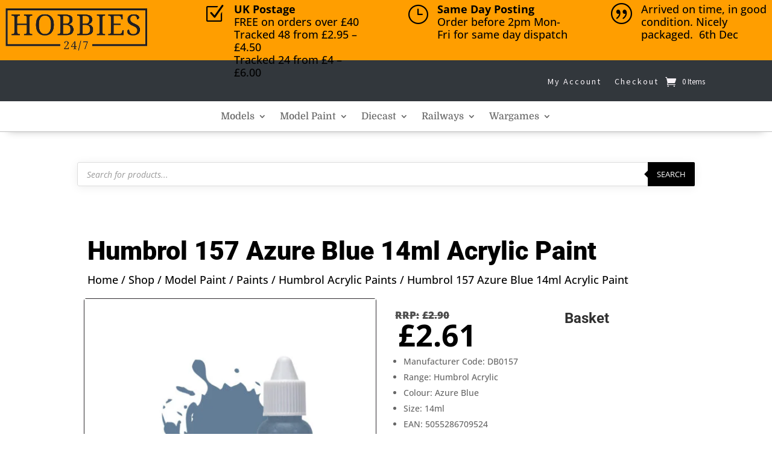

--- FILE ---
content_type: text/html; charset=UTF-8
request_url: https://www.hobbies247.co.uk/shop/humbrol-157-azure-blue-14ml-acrylic-paint/
body_size: 43306
content:
<!DOCTYPE html>
<html lang="en-GB">
<head><meta charset="UTF-8" /><script>if(navigator.userAgent.match(/MSIE|Internet Explorer/i)||navigator.userAgent.match(/Trident\/7\..*?rv:11/i)){var href=document.location.href;if(!href.match(/[?&]nowprocket/)){if(href.indexOf("?")==-1){if(href.indexOf("#")==-1){document.location.href=href+"?nowprocket=1"}else{document.location.href=href.replace("#","?nowprocket=1#")}}else{if(href.indexOf("#")==-1){document.location.href=href+"&nowprocket=1"}else{document.location.href=href.replace("#","&nowprocket=1#")}}}}</script><script>(()=>{class RocketLazyLoadScripts{constructor(){this.v="2.0.4",this.userEvents=["keydown","keyup","mousedown","mouseup","mousemove","mouseover","mouseout","touchmove","touchstart","touchend","touchcancel","wheel","click","dblclick","input"],this.attributeEvents=["onblur","onclick","oncontextmenu","ondblclick","onfocus","onmousedown","onmouseenter","onmouseleave","onmousemove","onmouseout","onmouseover","onmouseup","onmousewheel","onscroll","onsubmit"]}async t(){this.i(),this.o(),/iP(ad|hone)/.test(navigator.userAgent)&&this.h(),this.u(),this.l(this),this.m(),this.k(this),this.p(this),this._(),await Promise.all([this.R(),this.L()]),this.lastBreath=Date.now(),this.S(this),this.P(),this.D(),this.O(),this.M(),await this.C(this.delayedScripts.normal),await this.C(this.delayedScripts.defer),await this.C(this.delayedScripts.async),await this.T(),await this.F(),await this.j(),await this.A(),window.dispatchEvent(new Event("rocket-allScriptsLoaded")),this.everythingLoaded=!0,this.lastTouchEnd&&await new Promise(t=>setTimeout(t,500-Date.now()+this.lastTouchEnd)),this.I(),this.H(),this.U(),this.W()}i(){this.CSPIssue=sessionStorage.getItem("rocketCSPIssue"),document.addEventListener("securitypolicyviolation",t=>{this.CSPIssue||"script-src-elem"!==t.violatedDirective||"data"!==t.blockedURI||(this.CSPIssue=!0,sessionStorage.setItem("rocketCSPIssue",!0))},{isRocket:!0})}o(){window.addEventListener("pageshow",t=>{this.persisted=t.persisted,this.realWindowLoadedFired=!0},{isRocket:!0}),window.addEventListener("pagehide",()=>{this.onFirstUserAction=null},{isRocket:!0})}h(){let t;function e(e){t=e}window.addEventListener("touchstart",e,{isRocket:!0}),window.addEventListener("touchend",function i(o){o.changedTouches[0]&&t.changedTouches[0]&&Math.abs(o.changedTouches[0].pageX-t.changedTouches[0].pageX)<10&&Math.abs(o.changedTouches[0].pageY-t.changedTouches[0].pageY)<10&&o.timeStamp-t.timeStamp<200&&(window.removeEventListener("touchstart",e,{isRocket:!0}),window.removeEventListener("touchend",i,{isRocket:!0}),"INPUT"===o.target.tagName&&"text"===o.target.type||(o.target.dispatchEvent(new TouchEvent("touchend",{target:o.target,bubbles:!0})),o.target.dispatchEvent(new MouseEvent("mouseover",{target:o.target,bubbles:!0})),o.target.dispatchEvent(new PointerEvent("click",{target:o.target,bubbles:!0,cancelable:!0,detail:1,clientX:o.changedTouches[0].clientX,clientY:o.changedTouches[0].clientY})),event.preventDefault()))},{isRocket:!0})}q(t){this.userActionTriggered||("mousemove"!==t.type||this.firstMousemoveIgnored?"keyup"===t.type||"mouseover"===t.type||"mouseout"===t.type||(this.userActionTriggered=!0,this.onFirstUserAction&&this.onFirstUserAction()):this.firstMousemoveIgnored=!0),"click"===t.type&&t.preventDefault(),t.stopPropagation(),t.stopImmediatePropagation(),"touchstart"===this.lastEvent&&"touchend"===t.type&&(this.lastTouchEnd=Date.now()),"click"===t.type&&(this.lastTouchEnd=0),this.lastEvent=t.type,t.composedPath&&t.composedPath()[0].getRootNode()instanceof ShadowRoot&&(t.rocketTarget=t.composedPath()[0]),this.savedUserEvents.push(t)}u(){this.savedUserEvents=[],this.userEventHandler=this.q.bind(this),this.userEvents.forEach(t=>window.addEventListener(t,this.userEventHandler,{passive:!1,isRocket:!0})),document.addEventListener("visibilitychange",this.userEventHandler,{isRocket:!0})}U(){this.userEvents.forEach(t=>window.removeEventListener(t,this.userEventHandler,{passive:!1,isRocket:!0})),document.removeEventListener("visibilitychange",this.userEventHandler,{isRocket:!0}),this.savedUserEvents.forEach(t=>{(t.rocketTarget||t.target).dispatchEvent(new window[t.constructor.name](t.type,t))})}m(){const t="return false",e=Array.from(this.attributeEvents,t=>"data-rocket-"+t),i="["+this.attributeEvents.join("],[")+"]",o="[data-rocket-"+this.attributeEvents.join("],[data-rocket-")+"]",s=(e,i,o)=>{o&&o!==t&&(e.setAttribute("data-rocket-"+i,o),e["rocket"+i]=new Function("event",o),e.setAttribute(i,t))};new MutationObserver(t=>{for(const n of t)"attributes"===n.type&&(n.attributeName.startsWith("data-rocket-")||this.everythingLoaded?n.attributeName.startsWith("data-rocket-")&&this.everythingLoaded&&this.N(n.target,n.attributeName.substring(12)):s(n.target,n.attributeName,n.target.getAttribute(n.attributeName))),"childList"===n.type&&n.addedNodes.forEach(t=>{if(t.nodeType===Node.ELEMENT_NODE)if(this.everythingLoaded)for(const i of[t,...t.querySelectorAll(o)])for(const t of i.getAttributeNames())e.includes(t)&&this.N(i,t.substring(12));else for(const e of[t,...t.querySelectorAll(i)])for(const t of e.getAttributeNames())this.attributeEvents.includes(t)&&s(e,t,e.getAttribute(t))})}).observe(document,{subtree:!0,childList:!0,attributeFilter:[...this.attributeEvents,...e]})}I(){this.attributeEvents.forEach(t=>{document.querySelectorAll("[data-rocket-"+t+"]").forEach(e=>{this.N(e,t)})})}N(t,e){const i=t.getAttribute("data-rocket-"+e);i&&(t.setAttribute(e,i),t.removeAttribute("data-rocket-"+e))}k(t){Object.defineProperty(HTMLElement.prototype,"onclick",{get(){return this.rocketonclick||null},set(e){this.rocketonclick=e,this.setAttribute(t.everythingLoaded?"onclick":"data-rocket-onclick","this.rocketonclick(event)")}})}S(t){function e(e,i){let o=e[i];e[i]=null,Object.defineProperty(e,i,{get:()=>o,set(s){t.everythingLoaded?o=s:e["rocket"+i]=o=s}})}e(document,"onreadystatechange"),e(window,"onload"),e(window,"onpageshow");try{Object.defineProperty(document,"readyState",{get:()=>t.rocketReadyState,set(e){t.rocketReadyState=e},configurable:!0}),document.readyState="loading"}catch(t){console.log("WPRocket DJE readyState conflict, bypassing")}}l(t){this.originalAddEventListener=EventTarget.prototype.addEventListener,this.originalRemoveEventListener=EventTarget.prototype.removeEventListener,this.savedEventListeners=[],EventTarget.prototype.addEventListener=function(e,i,o){o&&o.isRocket||!t.B(e,this)&&!t.userEvents.includes(e)||t.B(e,this)&&!t.userActionTriggered||e.startsWith("rocket-")||t.everythingLoaded?t.originalAddEventListener.call(this,e,i,o):(t.savedEventListeners.push({target:this,remove:!1,type:e,func:i,options:o}),"mouseenter"!==e&&"mouseleave"!==e||t.originalAddEventListener.call(this,e,t.savedUserEvents.push,o))},EventTarget.prototype.removeEventListener=function(e,i,o){o&&o.isRocket||!t.B(e,this)&&!t.userEvents.includes(e)||t.B(e,this)&&!t.userActionTriggered||e.startsWith("rocket-")||t.everythingLoaded?t.originalRemoveEventListener.call(this,e,i,o):t.savedEventListeners.push({target:this,remove:!0,type:e,func:i,options:o})}}J(t,e){this.savedEventListeners=this.savedEventListeners.filter(i=>{let o=i.type,s=i.target||window;return e!==o||t!==s||(this.B(o,s)&&(i.type="rocket-"+o),this.$(i),!1)})}H(){EventTarget.prototype.addEventListener=this.originalAddEventListener,EventTarget.prototype.removeEventListener=this.originalRemoveEventListener,this.savedEventListeners.forEach(t=>this.$(t))}$(t){t.remove?this.originalRemoveEventListener.call(t.target,t.type,t.func,t.options):this.originalAddEventListener.call(t.target,t.type,t.func,t.options)}p(t){let e;function i(e){return t.everythingLoaded?e:e.split(" ").map(t=>"load"===t||t.startsWith("load.")?"rocket-jquery-load":t).join(" ")}function o(o){function s(e){const s=o.fn[e];o.fn[e]=o.fn.init.prototype[e]=function(){return this[0]===window&&t.userActionTriggered&&("string"==typeof arguments[0]||arguments[0]instanceof String?arguments[0]=i(arguments[0]):"object"==typeof arguments[0]&&Object.keys(arguments[0]).forEach(t=>{const e=arguments[0][t];delete arguments[0][t],arguments[0][i(t)]=e})),s.apply(this,arguments),this}}if(o&&o.fn&&!t.allJQueries.includes(o)){const e={DOMContentLoaded:[],"rocket-DOMContentLoaded":[]};for(const t in e)document.addEventListener(t,()=>{e[t].forEach(t=>t())},{isRocket:!0});o.fn.ready=o.fn.init.prototype.ready=function(i){function s(){parseInt(o.fn.jquery)>2?setTimeout(()=>i.bind(document)(o)):i.bind(document)(o)}return"function"==typeof i&&(t.realDomReadyFired?!t.userActionTriggered||t.fauxDomReadyFired?s():e["rocket-DOMContentLoaded"].push(s):e.DOMContentLoaded.push(s)),o([])},s("on"),s("one"),s("off"),t.allJQueries.push(o)}e=o}t.allJQueries=[],o(window.jQuery),Object.defineProperty(window,"jQuery",{get:()=>e,set(t){o(t)}})}P(){const t=new Map;document.write=document.writeln=function(e){const i=document.currentScript,o=document.createRange(),s=i.parentElement;let n=t.get(i);void 0===n&&(n=i.nextSibling,t.set(i,n));const c=document.createDocumentFragment();o.setStart(c,0),c.appendChild(o.createContextualFragment(e)),s.insertBefore(c,n)}}async R(){return new Promise(t=>{this.userActionTriggered?t():this.onFirstUserAction=t})}async L(){return new Promise(t=>{document.addEventListener("DOMContentLoaded",()=>{this.realDomReadyFired=!0,t()},{isRocket:!0})})}async j(){return this.realWindowLoadedFired?Promise.resolve():new Promise(t=>{window.addEventListener("load",t,{isRocket:!0})})}M(){this.pendingScripts=[];this.scriptsMutationObserver=new MutationObserver(t=>{for(const e of t)e.addedNodes.forEach(t=>{"SCRIPT"!==t.tagName||t.noModule||t.isWPRocket||this.pendingScripts.push({script:t,promise:new Promise(e=>{const i=()=>{const i=this.pendingScripts.findIndex(e=>e.script===t);i>=0&&this.pendingScripts.splice(i,1),e()};t.addEventListener("load",i,{isRocket:!0}),t.addEventListener("error",i,{isRocket:!0}),setTimeout(i,1e3)})})})}),this.scriptsMutationObserver.observe(document,{childList:!0,subtree:!0})}async F(){await this.X(),this.pendingScripts.length?(await this.pendingScripts[0].promise,await this.F()):this.scriptsMutationObserver.disconnect()}D(){this.delayedScripts={normal:[],async:[],defer:[]},document.querySelectorAll("script[type$=rocketlazyloadscript]").forEach(t=>{t.hasAttribute("data-rocket-src")?t.hasAttribute("async")&&!1!==t.async?this.delayedScripts.async.push(t):t.hasAttribute("defer")&&!1!==t.defer||"module"===t.getAttribute("data-rocket-type")?this.delayedScripts.defer.push(t):this.delayedScripts.normal.push(t):this.delayedScripts.normal.push(t)})}async _(){await this.L();let t=[];document.querySelectorAll("script[type$=rocketlazyloadscript][data-rocket-src]").forEach(e=>{let i=e.getAttribute("data-rocket-src");if(i&&!i.startsWith("data:")){i.startsWith("//")&&(i=location.protocol+i);try{const o=new URL(i).origin;o!==location.origin&&t.push({src:o,crossOrigin:e.crossOrigin||"module"===e.getAttribute("data-rocket-type")})}catch(t){}}}),t=[...new Map(t.map(t=>[JSON.stringify(t),t])).values()],this.Y(t,"preconnect")}async G(t){if(await this.K(),!0!==t.noModule||!("noModule"in HTMLScriptElement.prototype))return new Promise(e=>{let i;function o(){(i||t).setAttribute("data-rocket-status","executed"),e()}try{if(navigator.userAgent.includes("Firefox/")||""===navigator.vendor||this.CSPIssue)i=document.createElement("script"),[...t.attributes].forEach(t=>{let e=t.nodeName;"type"!==e&&("data-rocket-type"===e&&(e="type"),"data-rocket-src"===e&&(e="src"),i.setAttribute(e,t.nodeValue))}),t.text&&(i.text=t.text),t.nonce&&(i.nonce=t.nonce),i.hasAttribute("src")?(i.addEventListener("load",o,{isRocket:!0}),i.addEventListener("error",()=>{i.setAttribute("data-rocket-status","failed-network"),e()},{isRocket:!0}),setTimeout(()=>{i.isConnected||e()},1)):(i.text=t.text,o()),i.isWPRocket=!0,t.parentNode.replaceChild(i,t);else{const i=t.getAttribute("data-rocket-type"),s=t.getAttribute("data-rocket-src");i?(t.type=i,t.removeAttribute("data-rocket-type")):t.removeAttribute("type"),t.addEventListener("load",o,{isRocket:!0}),t.addEventListener("error",i=>{this.CSPIssue&&i.target.src.startsWith("data:")?(console.log("WPRocket: CSP fallback activated"),t.removeAttribute("src"),this.G(t).then(e)):(t.setAttribute("data-rocket-status","failed-network"),e())},{isRocket:!0}),s?(t.fetchPriority="high",t.removeAttribute("data-rocket-src"),t.src=s):t.src="data:text/javascript;base64,"+window.btoa(unescape(encodeURIComponent(t.text)))}}catch(i){t.setAttribute("data-rocket-status","failed-transform"),e()}});t.setAttribute("data-rocket-status","skipped")}async C(t){const e=t.shift();return e?(e.isConnected&&await this.G(e),this.C(t)):Promise.resolve()}O(){this.Y([...this.delayedScripts.normal,...this.delayedScripts.defer,...this.delayedScripts.async],"preload")}Y(t,e){this.trash=this.trash||[];let i=!0;var o=document.createDocumentFragment();t.forEach(t=>{const s=t.getAttribute&&t.getAttribute("data-rocket-src")||t.src;if(s&&!s.startsWith("data:")){const n=document.createElement("link");n.href=s,n.rel=e,"preconnect"!==e&&(n.as="script",n.fetchPriority=i?"high":"low"),t.getAttribute&&"module"===t.getAttribute("data-rocket-type")&&(n.crossOrigin=!0),t.crossOrigin&&(n.crossOrigin=t.crossOrigin),t.integrity&&(n.integrity=t.integrity),t.nonce&&(n.nonce=t.nonce),o.appendChild(n),this.trash.push(n),i=!1}}),document.head.appendChild(o)}W(){this.trash.forEach(t=>t.remove())}async T(){try{document.readyState="interactive"}catch(t){}this.fauxDomReadyFired=!0;try{await this.K(),this.J(document,"readystatechange"),document.dispatchEvent(new Event("rocket-readystatechange")),await this.K(),document.rocketonreadystatechange&&document.rocketonreadystatechange(),await this.K(),this.J(document,"DOMContentLoaded"),document.dispatchEvent(new Event("rocket-DOMContentLoaded")),await this.K(),this.J(window,"DOMContentLoaded"),window.dispatchEvent(new Event("rocket-DOMContentLoaded"))}catch(t){console.error(t)}}async A(){try{document.readyState="complete"}catch(t){}try{await this.K(),this.J(document,"readystatechange"),document.dispatchEvent(new Event("rocket-readystatechange")),await this.K(),document.rocketonreadystatechange&&document.rocketonreadystatechange(),await this.K(),this.J(window,"load"),window.dispatchEvent(new Event("rocket-load")),await this.K(),window.rocketonload&&window.rocketonload(),await this.K(),this.allJQueries.forEach(t=>t(window).trigger("rocket-jquery-load")),await this.K(),this.J(window,"pageshow");const t=new Event("rocket-pageshow");t.persisted=this.persisted,window.dispatchEvent(t),await this.K(),window.rocketonpageshow&&window.rocketonpageshow({persisted:this.persisted})}catch(t){console.error(t)}}async K(){Date.now()-this.lastBreath>45&&(await this.X(),this.lastBreath=Date.now())}async X(){return document.hidden?new Promise(t=>setTimeout(t)):new Promise(t=>requestAnimationFrame(t))}B(t,e){return e===document&&"readystatechange"===t||(e===document&&"DOMContentLoaded"===t||(e===window&&"DOMContentLoaded"===t||(e===window&&"load"===t||e===window&&"pageshow"===t)))}static run(){(new RocketLazyLoadScripts).t()}}RocketLazyLoadScripts.run()})();</script>
	
<meta http-equiv="X-UA-Compatible" content="IE=edge">
	<link rel="pingback" href="https://www.hobbies247.co.uk/xmlrpc.php" />

	<script type="rocketlazyloadscript" data-rocket-type="text/javascript">
		document.documentElement.className = 'js';
	</script>
	
	<meta name='robots' content='index, follow, max-image-preview:large, max-snippet:-1, max-video-preview:-1' />

<!-- Google Tag Manager for WordPress by gtm4wp.com -->
<script data-cfasync="false" data-pagespeed-no-defer>
	var gtm4wp_datalayer_name = "dataLayer";
	var dataLayer = dataLayer || [];
	const gtm4wp_use_sku_instead = 0;
	const gtm4wp_currency = 'GBP';
	const gtm4wp_product_per_impression = 10;
	const gtm4wp_clear_ecommerce = false;
	const gtm4wp_datalayer_max_timeout = 2000;
</script>
<!-- End Google Tag Manager for WordPress by gtm4wp.com -->
	<!-- This site is optimized with the Yoast SEO plugin v26.7 - https://yoast.com/wordpress/plugins/seo/ -->
	<title>Humbrol 157 Azure Blue 14ml Acrylic Paint - Hobbies247 Model Shop</title>
<link data-rocket-preload as="style" data-wpr-hosted-gf-parameters="family=Roboto%3A100%2C100italic%2C300%2C300italic%2Cregular%2Citalic%2C500%2C500italic%2C700%2C700italic%2C900%2C900italic%7COpen%20Sans%3A300%2Cregular%2C500%2C600%2C700%2C800%2C300italic%2Citalic%2C500italic%2C600italic%2C700italic%2C800italic%7CDomine%3Aregular%2C500%2C600%2C700%7CSource%20Sans%20Pro%3A200%2C200italic%2C300%2C300italic%2Cregular%2Citalic%2C600%2C600italic%2C700%2C700italic%2C900%2C900italic&subset=cyrillic%2Ccyrillic-ext%2Cgreek%2Cgreek-ext%2Clatin%2Clatin-ext%2Cvietnamese%2Chebrew&display=swap" href="https://www.hobbies247.co.uk/wp-content/cache/fonts/1/google-fonts/css/1/e/1/4a382e8ca1af8289b6296e295aaf2.css" rel="preload">
<link data-wpr-hosted-gf-parameters="family=Roboto%3A100%2C100italic%2C300%2C300italic%2Cregular%2Citalic%2C500%2C500italic%2C700%2C700italic%2C900%2C900italic%7COpen%20Sans%3A300%2Cregular%2C500%2C600%2C700%2C800%2C300italic%2Citalic%2C500italic%2C600italic%2C700italic%2C800italic%7CDomine%3Aregular%2C500%2C600%2C700%7CSource%20Sans%20Pro%3A200%2C200italic%2C300%2C300italic%2Cregular%2Citalic%2C600%2C600italic%2C700%2C700italic%2C900%2C900italic&subset=cyrillic%2Ccyrillic-ext%2Cgreek%2Cgreek-ext%2Clatin%2Clatin-ext%2Cvietnamese%2Chebrew&display=swap" href="https://www.hobbies247.co.uk/wp-content/cache/fonts/1/google-fonts/css/1/e/1/4a382e8ca1af8289b6296e295aaf2.css" media="print" onload="this.media=&#039;all&#039;" rel="stylesheet">
<noscript data-wpr-hosted-gf-parameters=""><link rel="stylesheet" href="https://fonts.googleapis.com/css?family=Roboto%3A100%2C100italic%2C300%2C300italic%2Cregular%2Citalic%2C500%2C500italic%2C700%2C700italic%2C900%2C900italic%7COpen%20Sans%3A300%2Cregular%2C500%2C600%2C700%2C800%2C300italic%2Citalic%2C500italic%2C600italic%2C700italic%2C800italic%7CDomine%3Aregular%2C500%2C600%2C700%7CSource%20Sans%20Pro%3A200%2C200italic%2C300%2C300italic%2Cregular%2Citalic%2C600%2C600italic%2C700%2C700italic%2C900%2C900italic&#038;subset=cyrillic%2Ccyrillic-ext%2Cgreek%2Cgreek-ext%2Clatin%2Clatin-ext%2Cvietnamese%2Chebrew&#038;display=swap"></noscript>
	<link rel="canonical" href="https://www.hobbies247.co.uk/shop/humbrol-157-azure-blue-14ml-acrylic-paint/" />
	<meta property="og:locale" content="en_GB" />
	<meta property="og:type" content="article" />
	<meta property="og:title" content="Humbrol 157 Azure Blue 14ml Acrylic Paint - Hobbies247 Model Shop" />
	<meta property="og:description" content="Manufacturer Code: DB0157Range: Humbrol AcrylicColour: Azure BlueSize: 14mlEAN: 5055286709524" />
	<meta property="og:url" content="https://www.hobbies247.co.uk/shop/humbrol-157-azure-blue-14ml-acrylic-paint/" />
	<meta property="og:site_name" content="Hobbies247 Model Shop" />
	<meta property="article:publisher" content="https://www.facebook.com/hobbies247/" />
	<meta property="article:modified_time" content="2026-01-16T17:34:05+00:00" />
	<meta property="og:image" content="https://www.hobbies247.co.uk/wp-content/uploads/2022/08/DB0157_157-Azure-Blue.jpg" />
	<meta property="og:image:width" content="2500" />
	<meta property="og:image:height" content="2500" />
	<meta property="og:image:type" content="image/jpeg" />
	<meta name="twitter:card" content="summary_large_image" />
	<meta name="twitter:site" content="@hobbies247" />
	<script type="application/ld+json" class="yoast-schema-graph">{"@context":"https://schema.org","@graph":[{"@type":"WebPage","@id":"https://www.hobbies247.co.uk/shop/humbrol-157-azure-blue-14ml-acrylic-paint/","url":"https://www.hobbies247.co.uk/shop/humbrol-157-azure-blue-14ml-acrylic-paint/","name":"Humbrol 157 Azure Blue 14ml Acrylic Paint - Hobbies247 Model Shop","isPartOf":{"@id":"https://www.hobbies247.co.uk/#website"},"primaryImageOfPage":{"@id":"https://www.hobbies247.co.uk/shop/humbrol-157-azure-blue-14ml-acrylic-paint/#primaryimage"},"image":{"@id":"https://www.hobbies247.co.uk/shop/humbrol-157-azure-blue-14ml-acrylic-paint/#primaryimage"},"thumbnailUrl":"https://www.hobbies247.co.uk/wp-content/uploads/2022/08/DB0157_157-Azure-Blue.jpg","datePublished":"2022-08-12T13:33:23+00:00","dateModified":"2026-01-16T17:34:05+00:00","breadcrumb":{"@id":"https://www.hobbies247.co.uk/shop/humbrol-157-azure-blue-14ml-acrylic-paint/#breadcrumb"},"inLanguage":"en-GB","potentialAction":[{"@type":"ReadAction","target":["https://www.hobbies247.co.uk/shop/humbrol-157-azure-blue-14ml-acrylic-paint/"]}]},{"@type":"ImageObject","inLanguage":"en-GB","@id":"https://www.hobbies247.co.uk/shop/humbrol-157-azure-blue-14ml-acrylic-paint/#primaryimage","url":"https://www.hobbies247.co.uk/wp-content/uploads/2022/08/DB0157_157-Azure-Blue.jpg","contentUrl":"https://www.hobbies247.co.uk/wp-content/uploads/2022/08/DB0157_157-Azure-Blue.jpg","width":2500,"height":2500,"caption":"Humbrol 157 Azure Blue 14ml Acrylic Paint"},{"@type":"BreadcrumbList","@id":"https://www.hobbies247.co.uk/shop/humbrol-157-azure-blue-14ml-acrylic-paint/#breadcrumb","itemListElement":[{"@type":"ListItem","position":1,"name":"Home","item":"https://www.hobbies247.co.uk/"},{"@type":"ListItem","position":2,"name":"Shop","item":"https://www.hobbies247.co.uk/shop/"},{"@type":"ListItem","position":3,"name":"Humbrol 157 Azure Blue 14ml Acrylic Paint"}]},{"@type":"WebSite","@id":"https://www.hobbies247.co.uk/#website","url":"https://www.hobbies247.co.uk/","name":"Hobbies247 Model Shop","description":"Model Shop, Model Kits, Model Railways","potentialAction":[{"@type":"SearchAction","target":{"@type":"EntryPoint","urlTemplate":"https://www.hobbies247.co.uk/?s={search_term_string}"},"query-input":{"@type":"PropertyValueSpecification","valueRequired":true,"valueName":"search_term_string"}}],"inLanguage":"en-GB"}]}</script>
	<!-- / Yoast SEO plugin. -->


<link rel='dns-prefetch' href='//www.google.com' />
<link rel='dns-prefetch' href='//www.googletagmanager.com' />
<link rel='dns-prefetch' href='//fonts.googleapis.com' />
<link rel='dns-prefetch' href='//pagead2.googlesyndication.com' />
<link href='https://fonts.gstatic.com' crossorigin rel='preconnect' />
<link rel="alternate" type="application/rss+xml" title="Hobbies247 Model Shop &raquo; Feed" href="https://www.hobbies247.co.uk/feed/" />
<link rel="alternate" type="application/rss+xml" title="Hobbies247 Model Shop &raquo; Comments Feed" href="https://www.hobbies247.co.uk/comments/feed/" />
<link rel="alternate" type="application/rss+xml" title="Hobbies247 Model Shop &raquo; Humbrol 157 Azure Blue 14ml Acrylic Paint Comments Feed" href="https://www.hobbies247.co.uk/shop/humbrol-157-azure-blue-14ml-acrylic-paint/feed/" />
<link rel="alternate" title="oEmbed (JSON)" type="application/json+oembed" href="https://www.hobbies247.co.uk/wp-json/oembed/1.0/embed?url=https%3A%2F%2Fwww.hobbies247.co.uk%2Fshop%2Fhumbrol-157-azure-blue-14ml-acrylic-paint%2F" />
<link rel="alternate" title="oEmbed (XML)" type="text/xml+oembed" href="https://www.hobbies247.co.uk/wp-json/oembed/1.0/embed?url=https%3A%2F%2Fwww.hobbies247.co.uk%2Fshop%2Fhumbrol-157-azure-blue-14ml-acrylic-paint%2F&#038;format=xml" />
<meta content="Divi child v.1.3" name="generator"/><style id='wp-block-library-inline-css' type='text/css'>
:root{--wp-block-synced-color:#7a00df;--wp-block-synced-color--rgb:122,0,223;--wp-bound-block-color:var(--wp-block-synced-color);--wp-editor-canvas-background:#ddd;--wp-admin-theme-color:#007cba;--wp-admin-theme-color--rgb:0,124,186;--wp-admin-theme-color-darker-10:#006ba1;--wp-admin-theme-color-darker-10--rgb:0,107,160.5;--wp-admin-theme-color-darker-20:#005a87;--wp-admin-theme-color-darker-20--rgb:0,90,135;--wp-admin-border-width-focus:2px}@media (min-resolution:192dpi){:root{--wp-admin-border-width-focus:1.5px}}.wp-element-button{cursor:pointer}:root .has-very-light-gray-background-color{background-color:#eee}:root .has-very-dark-gray-background-color{background-color:#313131}:root .has-very-light-gray-color{color:#eee}:root .has-very-dark-gray-color{color:#313131}:root .has-vivid-green-cyan-to-vivid-cyan-blue-gradient-background{background:linear-gradient(135deg,#00d084,#0693e3)}:root .has-purple-crush-gradient-background{background:linear-gradient(135deg,#34e2e4,#4721fb 50%,#ab1dfe)}:root .has-hazy-dawn-gradient-background{background:linear-gradient(135deg,#faaca8,#dad0ec)}:root .has-subdued-olive-gradient-background{background:linear-gradient(135deg,#fafae1,#67a671)}:root .has-atomic-cream-gradient-background{background:linear-gradient(135deg,#fdd79a,#004a59)}:root .has-nightshade-gradient-background{background:linear-gradient(135deg,#330968,#31cdcf)}:root .has-midnight-gradient-background{background:linear-gradient(135deg,#020381,#2874fc)}:root{--wp--preset--font-size--normal:16px;--wp--preset--font-size--huge:42px}.has-regular-font-size{font-size:1em}.has-larger-font-size{font-size:2.625em}.has-normal-font-size{font-size:var(--wp--preset--font-size--normal)}.has-huge-font-size{font-size:var(--wp--preset--font-size--huge)}.has-text-align-center{text-align:center}.has-text-align-left{text-align:left}.has-text-align-right{text-align:right}.has-fit-text{white-space:nowrap!important}#end-resizable-editor-section{display:none}.aligncenter{clear:both}.items-justified-left{justify-content:flex-start}.items-justified-center{justify-content:center}.items-justified-right{justify-content:flex-end}.items-justified-space-between{justify-content:space-between}.screen-reader-text{border:0;clip-path:inset(50%);height:1px;margin:-1px;overflow:hidden;padding:0;position:absolute;width:1px;word-wrap:normal!important}.screen-reader-text:focus{background-color:#ddd;clip-path:none;color:#444;display:block;font-size:1em;height:auto;left:5px;line-height:normal;padding:15px 23px 14px;text-decoration:none;top:5px;width:auto;z-index:100000}html :where(.has-border-color){border-style:solid}html :where([style*=border-top-color]){border-top-style:solid}html :where([style*=border-right-color]){border-right-style:solid}html :where([style*=border-bottom-color]){border-bottom-style:solid}html :where([style*=border-left-color]){border-left-style:solid}html :where([style*=border-width]){border-style:solid}html :where([style*=border-top-width]){border-top-style:solid}html :where([style*=border-right-width]){border-right-style:solid}html :where([style*=border-bottom-width]){border-bottom-style:solid}html :where([style*=border-left-width]){border-left-style:solid}html :where(img[class*=wp-image-]){height:auto;max-width:100%}:where(figure){margin:0 0 1em}html :where(.is-position-sticky){--wp-admin--admin-bar--position-offset:var(--wp-admin--admin-bar--height,0px)}@media screen and (max-width:600px){html :where(.is-position-sticky){--wp-admin--admin-bar--position-offset:0px}}

/*# sourceURL=wp-block-library-inline-css */
</style><style id='global-styles-inline-css' type='text/css'>
:root{--wp--preset--aspect-ratio--square: 1;--wp--preset--aspect-ratio--4-3: 4/3;--wp--preset--aspect-ratio--3-4: 3/4;--wp--preset--aspect-ratio--3-2: 3/2;--wp--preset--aspect-ratio--2-3: 2/3;--wp--preset--aspect-ratio--16-9: 16/9;--wp--preset--aspect-ratio--9-16: 9/16;--wp--preset--color--black: #000000;--wp--preset--color--cyan-bluish-gray: #abb8c3;--wp--preset--color--white: #ffffff;--wp--preset--color--pale-pink: #f78da7;--wp--preset--color--vivid-red: #cf2e2e;--wp--preset--color--luminous-vivid-orange: #ff6900;--wp--preset--color--luminous-vivid-amber: #fcb900;--wp--preset--color--light-green-cyan: #7bdcb5;--wp--preset--color--vivid-green-cyan: #00d084;--wp--preset--color--pale-cyan-blue: #8ed1fc;--wp--preset--color--vivid-cyan-blue: #0693e3;--wp--preset--color--vivid-purple: #9b51e0;--wp--preset--gradient--vivid-cyan-blue-to-vivid-purple: linear-gradient(135deg,rgb(6,147,227) 0%,rgb(155,81,224) 100%);--wp--preset--gradient--light-green-cyan-to-vivid-green-cyan: linear-gradient(135deg,rgb(122,220,180) 0%,rgb(0,208,130) 100%);--wp--preset--gradient--luminous-vivid-amber-to-luminous-vivid-orange: linear-gradient(135deg,rgb(252,185,0) 0%,rgb(255,105,0) 100%);--wp--preset--gradient--luminous-vivid-orange-to-vivid-red: linear-gradient(135deg,rgb(255,105,0) 0%,rgb(207,46,46) 100%);--wp--preset--gradient--very-light-gray-to-cyan-bluish-gray: linear-gradient(135deg,rgb(238,238,238) 0%,rgb(169,184,195) 100%);--wp--preset--gradient--cool-to-warm-spectrum: linear-gradient(135deg,rgb(74,234,220) 0%,rgb(151,120,209) 20%,rgb(207,42,186) 40%,rgb(238,44,130) 60%,rgb(251,105,98) 80%,rgb(254,248,76) 100%);--wp--preset--gradient--blush-light-purple: linear-gradient(135deg,rgb(255,206,236) 0%,rgb(152,150,240) 100%);--wp--preset--gradient--blush-bordeaux: linear-gradient(135deg,rgb(254,205,165) 0%,rgb(254,45,45) 50%,rgb(107,0,62) 100%);--wp--preset--gradient--luminous-dusk: linear-gradient(135deg,rgb(255,203,112) 0%,rgb(199,81,192) 50%,rgb(65,88,208) 100%);--wp--preset--gradient--pale-ocean: linear-gradient(135deg,rgb(255,245,203) 0%,rgb(182,227,212) 50%,rgb(51,167,181) 100%);--wp--preset--gradient--electric-grass: linear-gradient(135deg,rgb(202,248,128) 0%,rgb(113,206,126) 100%);--wp--preset--gradient--midnight: linear-gradient(135deg,rgb(2,3,129) 0%,rgb(40,116,252) 100%);--wp--preset--font-size--small: 13px;--wp--preset--font-size--medium: 20px;--wp--preset--font-size--large: 36px;--wp--preset--font-size--x-large: 42px;--wp--preset--spacing--20: 0.44rem;--wp--preset--spacing--30: 0.67rem;--wp--preset--spacing--40: 1rem;--wp--preset--spacing--50: 1.5rem;--wp--preset--spacing--60: 2.25rem;--wp--preset--spacing--70: 3.38rem;--wp--preset--spacing--80: 5.06rem;--wp--preset--shadow--natural: 6px 6px 9px rgba(0, 0, 0, 0.2);--wp--preset--shadow--deep: 12px 12px 50px rgba(0, 0, 0, 0.4);--wp--preset--shadow--sharp: 6px 6px 0px rgba(0, 0, 0, 0.2);--wp--preset--shadow--outlined: 6px 6px 0px -3px rgb(255, 255, 255), 6px 6px rgb(0, 0, 0);--wp--preset--shadow--crisp: 6px 6px 0px rgb(0, 0, 0);}:root { --wp--style--global--content-size: 823px;--wp--style--global--wide-size: 1080px; }:where(body) { margin: 0; }.wp-site-blocks > .alignleft { float: left; margin-right: 2em; }.wp-site-blocks > .alignright { float: right; margin-left: 2em; }.wp-site-blocks > .aligncenter { justify-content: center; margin-left: auto; margin-right: auto; }:where(.is-layout-flex){gap: 0.5em;}:where(.is-layout-grid){gap: 0.5em;}.is-layout-flow > .alignleft{float: left;margin-inline-start: 0;margin-inline-end: 2em;}.is-layout-flow > .alignright{float: right;margin-inline-start: 2em;margin-inline-end: 0;}.is-layout-flow > .aligncenter{margin-left: auto !important;margin-right: auto !important;}.is-layout-constrained > .alignleft{float: left;margin-inline-start: 0;margin-inline-end: 2em;}.is-layout-constrained > .alignright{float: right;margin-inline-start: 2em;margin-inline-end: 0;}.is-layout-constrained > .aligncenter{margin-left: auto !important;margin-right: auto !important;}.is-layout-constrained > :where(:not(.alignleft):not(.alignright):not(.alignfull)){max-width: var(--wp--style--global--content-size);margin-left: auto !important;margin-right: auto !important;}.is-layout-constrained > .alignwide{max-width: var(--wp--style--global--wide-size);}body .is-layout-flex{display: flex;}.is-layout-flex{flex-wrap: wrap;align-items: center;}.is-layout-flex > :is(*, div){margin: 0;}body .is-layout-grid{display: grid;}.is-layout-grid > :is(*, div){margin: 0;}body{padding-top: 0px;padding-right: 0px;padding-bottom: 0px;padding-left: 0px;}:root :where(.wp-element-button, .wp-block-button__link){background-color: #32373c;border-width: 0;color: #fff;font-family: inherit;font-size: inherit;font-style: inherit;font-weight: inherit;letter-spacing: inherit;line-height: inherit;padding-top: calc(0.667em + 2px);padding-right: calc(1.333em + 2px);padding-bottom: calc(0.667em + 2px);padding-left: calc(1.333em + 2px);text-decoration: none;text-transform: inherit;}.has-black-color{color: var(--wp--preset--color--black) !important;}.has-cyan-bluish-gray-color{color: var(--wp--preset--color--cyan-bluish-gray) !important;}.has-white-color{color: var(--wp--preset--color--white) !important;}.has-pale-pink-color{color: var(--wp--preset--color--pale-pink) !important;}.has-vivid-red-color{color: var(--wp--preset--color--vivid-red) !important;}.has-luminous-vivid-orange-color{color: var(--wp--preset--color--luminous-vivid-orange) !important;}.has-luminous-vivid-amber-color{color: var(--wp--preset--color--luminous-vivid-amber) !important;}.has-light-green-cyan-color{color: var(--wp--preset--color--light-green-cyan) !important;}.has-vivid-green-cyan-color{color: var(--wp--preset--color--vivid-green-cyan) !important;}.has-pale-cyan-blue-color{color: var(--wp--preset--color--pale-cyan-blue) !important;}.has-vivid-cyan-blue-color{color: var(--wp--preset--color--vivid-cyan-blue) !important;}.has-vivid-purple-color{color: var(--wp--preset--color--vivid-purple) !important;}.has-black-background-color{background-color: var(--wp--preset--color--black) !important;}.has-cyan-bluish-gray-background-color{background-color: var(--wp--preset--color--cyan-bluish-gray) !important;}.has-white-background-color{background-color: var(--wp--preset--color--white) !important;}.has-pale-pink-background-color{background-color: var(--wp--preset--color--pale-pink) !important;}.has-vivid-red-background-color{background-color: var(--wp--preset--color--vivid-red) !important;}.has-luminous-vivid-orange-background-color{background-color: var(--wp--preset--color--luminous-vivid-orange) !important;}.has-luminous-vivid-amber-background-color{background-color: var(--wp--preset--color--luminous-vivid-amber) !important;}.has-light-green-cyan-background-color{background-color: var(--wp--preset--color--light-green-cyan) !important;}.has-vivid-green-cyan-background-color{background-color: var(--wp--preset--color--vivid-green-cyan) !important;}.has-pale-cyan-blue-background-color{background-color: var(--wp--preset--color--pale-cyan-blue) !important;}.has-vivid-cyan-blue-background-color{background-color: var(--wp--preset--color--vivid-cyan-blue) !important;}.has-vivid-purple-background-color{background-color: var(--wp--preset--color--vivid-purple) !important;}.has-black-border-color{border-color: var(--wp--preset--color--black) !important;}.has-cyan-bluish-gray-border-color{border-color: var(--wp--preset--color--cyan-bluish-gray) !important;}.has-white-border-color{border-color: var(--wp--preset--color--white) !important;}.has-pale-pink-border-color{border-color: var(--wp--preset--color--pale-pink) !important;}.has-vivid-red-border-color{border-color: var(--wp--preset--color--vivid-red) !important;}.has-luminous-vivid-orange-border-color{border-color: var(--wp--preset--color--luminous-vivid-orange) !important;}.has-luminous-vivid-amber-border-color{border-color: var(--wp--preset--color--luminous-vivid-amber) !important;}.has-light-green-cyan-border-color{border-color: var(--wp--preset--color--light-green-cyan) !important;}.has-vivid-green-cyan-border-color{border-color: var(--wp--preset--color--vivid-green-cyan) !important;}.has-pale-cyan-blue-border-color{border-color: var(--wp--preset--color--pale-cyan-blue) !important;}.has-vivid-cyan-blue-border-color{border-color: var(--wp--preset--color--vivid-cyan-blue) !important;}.has-vivid-purple-border-color{border-color: var(--wp--preset--color--vivid-purple) !important;}.has-vivid-cyan-blue-to-vivid-purple-gradient-background{background: var(--wp--preset--gradient--vivid-cyan-blue-to-vivid-purple) !important;}.has-light-green-cyan-to-vivid-green-cyan-gradient-background{background: var(--wp--preset--gradient--light-green-cyan-to-vivid-green-cyan) !important;}.has-luminous-vivid-amber-to-luminous-vivid-orange-gradient-background{background: var(--wp--preset--gradient--luminous-vivid-amber-to-luminous-vivid-orange) !important;}.has-luminous-vivid-orange-to-vivid-red-gradient-background{background: var(--wp--preset--gradient--luminous-vivid-orange-to-vivid-red) !important;}.has-very-light-gray-to-cyan-bluish-gray-gradient-background{background: var(--wp--preset--gradient--very-light-gray-to-cyan-bluish-gray) !important;}.has-cool-to-warm-spectrum-gradient-background{background: var(--wp--preset--gradient--cool-to-warm-spectrum) !important;}.has-blush-light-purple-gradient-background{background: var(--wp--preset--gradient--blush-light-purple) !important;}.has-blush-bordeaux-gradient-background{background: var(--wp--preset--gradient--blush-bordeaux) !important;}.has-luminous-dusk-gradient-background{background: var(--wp--preset--gradient--luminous-dusk) !important;}.has-pale-ocean-gradient-background{background: var(--wp--preset--gradient--pale-ocean) !important;}.has-electric-grass-gradient-background{background: var(--wp--preset--gradient--electric-grass) !important;}.has-midnight-gradient-background{background: var(--wp--preset--gradient--midnight) !important;}.has-small-font-size{font-size: var(--wp--preset--font-size--small) !important;}.has-medium-font-size{font-size: var(--wp--preset--font-size--medium) !important;}.has-large-font-size{font-size: var(--wp--preset--font-size--large) !important;}.has-x-large-font-size{font-size: var(--wp--preset--font-size--x-large) !important;}
/*# sourceURL=global-styles-inline-css */
</style>

<link rel='stylesheet' id='cookie-notice-front-css' href='https://www.hobbies247.co.uk/wp-content/plugins/cookie-notice/css/front.min.css?ver=2.5.11' type='text/css' media='all' />
<link rel='stylesheet' id='photoswipe-css' href='https://www.hobbies247.co.uk/wp-content/cache/background-css/1/www.hobbies247.co.uk/wp-content/plugins/woocommerce/assets/css/photoswipe/photoswipe.min.css?ver=10.4.3&wpr_t=1768610290' type='text/css' media='all' />
<link rel='stylesheet' id='photoswipe-default-skin-css' href='https://www.hobbies247.co.uk/wp-content/cache/background-css/1/www.hobbies247.co.uk/wp-content/plugins/woocommerce/assets/css/photoswipe/default-skin/default-skin.min.css?ver=10.4.3&wpr_t=1768610290' type='text/css' media='all' />
<link data-minify="1" rel='stylesheet' id='woocommerce-layout-css' href='https://www.hobbies247.co.uk/wp-content/cache/min/1/wp-content/plugins/woocommerce/assets/css/woocommerce-layout.css?ver=1765370936' type='text/css' media='all' />
<link data-minify="1" rel='stylesheet' id='woocommerce-smallscreen-css' href='https://www.hobbies247.co.uk/wp-content/cache/min/1/wp-content/plugins/woocommerce/assets/css/woocommerce-smallscreen.css?ver=1765370936' type='text/css' media='only screen and (max-width: 768px)' />
<link data-minify="1" rel='stylesheet' id='woocommerce-general-css' href='https://www.hobbies247.co.uk/wp-content/cache/background-css/1/www.hobbies247.co.uk/wp-content/cache/min/1/wp-content/plugins/woocommerce/assets/css/woocommerce.css?ver=1765370936&wpr_t=1768610290' type='text/css' media='all' />
<style id='woocommerce-inline-inline-css' type='text/css'>
.woocommerce form .form-row .required { visibility: visible; }
/*# sourceURL=woocommerce-inline-inline-css */
</style>
<link rel='stylesheet' id='dgwt-wcas-style-css' href='https://www.hobbies247.co.uk/wp-content/cache/background-css/1/www.hobbies247.co.uk/wp-content/plugins/ajax-search-for-woocommerce/assets/css/style.min.css?ver=1.32.2&wpr_t=1768610290' type='text/css' media='all' />
<link data-minify="1" rel='stylesheet' id='pwb-styles-frontend-css' href='https://www.hobbies247.co.uk/wp-content/cache/min/1/wp-content/plugins/perfect-woocommerce-brands/build/frontend/css/style.css?ver=1765370936' type='text/css' media='all' />

<link data-minify="1" rel='stylesheet' id='divi-style-parent-css' href='https://www.hobbies247.co.uk/wp-content/cache/background-css/1/www.hobbies247.co.uk/wp-content/cache/min/1/wp-content/themes/Divi/style-static.min.css?ver=1765370937&wpr_t=1768610290' type='text/css' media='all' />
<link data-minify="1" rel='stylesheet' id='divi-style-css' href='https://www.hobbies247.co.uk/wp-content/cache/min/1/wp-content/themes/Divi-child/style.css?ver=1765370937' type='text/css' media='all' />
<script type="text/template" id="tmpl-variation-template">
	<div class="woocommerce-variation-description">{{{ data.variation.variation_description }}}</div>
	<div class="woocommerce-variation-price">{{{ data.variation.price_html }}}</div>
	<div class="woocommerce-variation-availability">{{{ data.variation.availability_html }}}</div>
</script>
<script type="text/template" id="tmpl-unavailable-variation-template">
	<p role="alert">Sorry, this product is unavailable. Please choose a different combination.</p>
</script>
<script type="rocketlazyloadscript" data-rocket-type="text/javascript" id="cookie-notice-front-js-before">
/* <![CDATA[ */
var cnArgs = {"ajaxUrl":"https:\/\/www.hobbies247.co.uk\/wp-admin\/admin-ajax.php","nonce":"e8253f0437","hideEffect":"fade","position":"bottom","onScroll":false,"onScrollOffset":100,"onClick":false,"cookieName":"cookie_notice_accepted","cookieTime":7862400,"cookieTimeRejected":2592000,"globalCookie":false,"redirection":false,"cache":true,"revokeCookies":false,"revokeCookiesOpt":"automatic"};

//# sourceURL=cookie-notice-front-js-before
/* ]]> */
</script>
<script type="rocketlazyloadscript" data-rocket-type="text/javascript" data-rocket-src="https://www.hobbies247.co.uk/wp-content/plugins/cookie-notice/js/front.min.js?ver=2.5.11" id="cookie-notice-front-js" data-rocket-defer defer></script>
<script type="text/javascript" id="tp-js-js-extra">
/* <![CDATA[ */
var trustpilot_settings = {"key":"s4tWhxsb7viryq8w","TrustpilotScriptUrl":"https://invitejs.trustpilot.com/tp.min.js","IntegrationAppUrl":"//ecommscript-integrationapp.trustpilot.com","PreviewScriptUrl":"//ecommplugins-scripts.trustpilot.com/v2.1/js/preview.min.js","PreviewCssUrl":"//ecommplugins-scripts.trustpilot.com/v2.1/css/preview.min.css","PreviewWPCssUrl":"//ecommplugins-scripts.trustpilot.com/v2.1/css/preview_wp.css","WidgetScriptUrl":"//widget.trustpilot.com/bootstrap/v5/tp.widget.bootstrap.min.js"};
//# sourceURL=tp-js-js-extra
/* ]]> */
</script>
<script type="rocketlazyloadscript" data-rocket-type="text/javascript" data-rocket-src="https://www.hobbies247.co.uk/wp-content/plugins/trustpilot-reviews/review/assets/js/headerScript.min.js?ver=1.0&#039; async=&#039;async" id="tp-js-js"></script>
<script type="text/javascript" src="https://www.hobbies247.co.uk/wp-includes/js/jquery/jquery.min.js?ver=3.7.1" id="jquery-core-js" data-rocket-defer defer></script>
<script type="text/javascript" src="https://www.hobbies247.co.uk/wp-includes/js/jquery/jquery-migrate.min.js?ver=3.4.1" id="jquery-migrate-js" data-rocket-defer defer></script>
<script type="rocketlazyloadscript" data-rocket-type="text/javascript" data-rocket-src="https://www.hobbies247.co.uk/wp-content/plugins/woocommerce/assets/js/jquery-blockui/jquery.blockUI.min.js?ver=2.7.0-wc.10.4.3" id="wc-jquery-blockui-js" data-wp-strategy="defer" data-rocket-defer defer></script>
<script type="text/javascript" id="wc-add-to-cart-js-extra">
/* <![CDATA[ */
var wc_add_to_cart_params = {"ajax_url":"/wp-admin/admin-ajax.php","wc_ajax_url":"/?wc-ajax=%%endpoint%%","i18n_view_cart":"View basket","cart_url":"https://www.hobbies247.co.uk/basket/","is_cart":"","cart_redirect_after_add":"no"};
//# sourceURL=wc-add-to-cart-js-extra
/* ]]> */
</script>
<script type="rocketlazyloadscript" data-rocket-type="text/javascript" data-rocket-src="https://www.hobbies247.co.uk/wp-content/plugins/woocommerce/assets/js/frontend/add-to-cart.min.js?ver=10.4.3" id="wc-add-to-cart-js" defer="defer" data-wp-strategy="defer"></script>
<script type="rocketlazyloadscript" data-rocket-type="text/javascript" data-rocket-src="https://www.hobbies247.co.uk/wp-content/plugins/woocommerce/assets/js/zoom/jquery.zoom.min.js?ver=1.7.21-wc.10.4.3" id="wc-zoom-js" defer="defer" data-wp-strategy="defer"></script>
<script type="rocketlazyloadscript" data-rocket-type="text/javascript" data-rocket-src="https://www.hobbies247.co.uk/wp-content/plugins/woocommerce/assets/js/flexslider/jquery.flexslider.min.js?ver=2.7.2-wc.10.4.3" id="wc-flexslider-js" defer="defer" data-wp-strategy="defer"></script>
<script type="rocketlazyloadscript" data-rocket-type="text/javascript" data-rocket-src="https://www.hobbies247.co.uk/wp-content/plugins/woocommerce/assets/js/photoswipe/photoswipe.min.js?ver=4.1.1-wc.10.4.3" id="wc-photoswipe-js" defer="defer" data-wp-strategy="defer"></script>
<script type="rocketlazyloadscript" data-rocket-type="text/javascript" data-rocket-src="https://www.hobbies247.co.uk/wp-content/plugins/woocommerce/assets/js/photoswipe/photoswipe-ui-default.min.js?ver=4.1.1-wc.10.4.3" id="wc-photoswipe-ui-default-js" defer="defer" data-wp-strategy="defer"></script>
<script type="text/javascript" id="wc-single-product-js-extra">
/* <![CDATA[ */
var wc_single_product_params = {"i18n_required_rating_text":"Please select a rating","i18n_rating_options":["1 of 5 stars","2 of 5 stars","3 of 5 stars","4 of 5 stars","5 of 5 stars"],"i18n_product_gallery_trigger_text":"View full-screen image gallery","review_rating_required":"yes","flexslider":{"rtl":false,"animation":"slide","smoothHeight":true,"directionNav":false,"controlNav":"thumbnails","slideshow":false,"animationSpeed":500,"animationLoop":false,"allowOneSlide":false},"zoom_enabled":"1","zoom_options":[],"photoswipe_enabled":"1","photoswipe_options":{"shareEl":false,"closeOnScroll":false,"history":false,"hideAnimationDuration":0,"showAnimationDuration":0},"flexslider_enabled":"1"};
//# sourceURL=wc-single-product-js-extra
/* ]]> */
</script>
<script type="rocketlazyloadscript" data-rocket-type="text/javascript" data-rocket-src="https://www.hobbies247.co.uk/wp-content/plugins/woocommerce/assets/js/frontend/single-product.min.js?ver=10.4.3" id="wc-single-product-js" defer="defer" data-wp-strategy="defer"></script>
<script type="rocketlazyloadscript" data-rocket-type="text/javascript" data-rocket-src="https://www.hobbies247.co.uk/wp-content/plugins/woocommerce/assets/js/js-cookie/js.cookie.min.js?ver=2.1.4-wc.10.4.3" id="wc-js-cookie-js" defer="defer" data-wp-strategy="defer"></script>
<script type="text/javascript" id="woocommerce-js-extra">
/* <![CDATA[ */
var woocommerce_params = {"ajax_url":"/wp-admin/admin-ajax.php","wc_ajax_url":"/?wc-ajax=%%endpoint%%","i18n_password_show":"Show password","i18n_password_hide":"Hide password"};
//# sourceURL=woocommerce-js-extra
/* ]]> */
</script>
<script type="rocketlazyloadscript" data-rocket-type="text/javascript" data-rocket-src="https://www.hobbies247.co.uk/wp-content/plugins/woocommerce/assets/js/frontend/woocommerce.min.js?ver=10.4.3" id="woocommerce-js" defer="defer" data-wp-strategy="defer"></script>
<script type="rocketlazyloadscript" data-rocket-type="text/javascript" data-rocket-src="https://www.hobbies247.co.uk/wp-includes/js/underscore.min.js?ver=1.13.7" id="underscore-js" data-rocket-defer defer></script>
<script type="text/javascript" id="wp-util-js-extra">
/* <![CDATA[ */
var _wpUtilSettings = {"ajax":{"url":"/wp-admin/admin-ajax.php"}};
//# sourceURL=wp-util-js-extra
/* ]]> */
</script>
<script type="rocketlazyloadscript" data-rocket-type="text/javascript" data-rocket-src="https://www.hobbies247.co.uk/wp-includes/js/wp-util.min.js?ver=944d555aff4ebf7cc3f713276592ca3f" id="wp-util-js" data-rocket-defer defer></script>

<!-- Google tag (gtag.js) snippet added by Site Kit -->
<!-- Google Analytics snippet added by Site Kit -->
<script type="rocketlazyloadscript" data-rocket-type="text/javascript" data-rocket-src="https://www.googletagmanager.com/gtag/js?id=GT-W6NKGQ5" id="google_gtagjs-js" async></script>
<script type="rocketlazyloadscript" data-rocket-type="text/javascript" id="google_gtagjs-js-after">
/* <![CDATA[ */
window.dataLayer = window.dataLayer || [];function gtag(){dataLayer.push(arguments);}
gtag("set","linker",{"domains":["www.hobbies247.co.uk"]});
gtag("js", new Date());
gtag("set", "developer_id.dZTNiMT", true);
gtag("config", "GT-W6NKGQ5", {"googlesitekit_post_type":"product"});
//# sourceURL=google_gtagjs-js-after
/* ]]> */
</script>
<meta name="generator" content="Site Kit by Google 1.170.0" />
<!-- This website runs the Product Feed PRO for WooCommerce by AdTribes.io plugin - version woocommercesea_option_installed_version -->

<!-- Google Tag Manager for WordPress by gtm4wp.com -->
<!-- GTM Container placement set to off -->
<script data-cfasync="false" data-pagespeed-no-defer type="text/javascript">
	var dataLayer_content = {"pagePostType":"product","pagePostType2":"single-product","pagePostAuthor":"Sheridan Moffat","productRatingCounts":[],"productAverageRating":0,"productReviewCount":0,"productType":"simple","productIsVariable":0};
	dataLayer.push( dataLayer_content );
</script>
<script type="rocketlazyloadscript" data-cfasync="false" data-pagespeed-no-defer data-rocket-type="text/javascript">
	console.warn && console.warn("[GTM4WP] Google Tag Manager container code placement set to OFF !!!");
	console.warn && console.warn("[GTM4WP] Data layer codes are active but GTM container must be loaded using custom coding !!!");
</script>
<!-- End Google Tag Manager for WordPress by gtm4wp.com --><style>.woocommerce-product-gallery{ opacity: 1 !important; }</style>		<style>
			.dgwt-wcas-ico-magnifier,.dgwt-wcas-ico-magnifier-handler{max-width:20px}.dgwt-wcas-search-wrapp .dgwt-wcas-sf-wrapp .dgwt-wcas-search-submit::before{border-color:transparent #000}.dgwt-wcas-search-wrapp .dgwt-wcas-sf-wrapp .dgwt-wcas-search-submit:hover::before,.dgwt-wcas-search-wrapp .dgwt-wcas-sf-wrapp .dgwt-wcas-search-submit:focus::before{border-right-color:#000}.dgwt-wcas-search-wrapp .dgwt-wcas-sf-wrapp .dgwt-wcas-search-submit,.dgwt-wcas-om-bar .dgwt-wcas-om-return{background-color:#000;color:#fff}.dgwt-wcas-search-wrapp .dgwt-wcas-ico-magnifier,.dgwt-wcas-search-wrapp .dgwt-wcas-sf-wrapp .dgwt-wcas-search-submit svg path,.dgwt-wcas-om-bar .dgwt-wcas-om-return svg path{fill:#fff}		</style>
			<style>
		#wcas-divi-search {
			display: none !important;
		}

		/* Custom header */
		.et_pb_menu__search .dgwt-wcas-search-wrapp {
			max-width: none;
		}

		/* Header style: Default, Centered Inline Logo */
		.et_header_style_split .et_search_form_container .dgwt-wcas-search-wrapp,
		.et_header_style_left .et_search_form_container .dgwt-wcas-search-wrapp {
			max-width: 400px;
			top: 0;
			bottom: 0;
			right: 45px;
			position: absolute;
			z-index: 1000;
			width: 100%;
		}

		.et_header_style_split .et_search_form_container .dgwt-wcas-close:not(.dgwt-wcas-inner-preloader),
		.et_header_style_left .et_search_form_container .dgwt-wcas-close:not(.dgwt-wcas-inner-preloader) {
			background-image: none;
		}

		.et_header_style_split .et_search_form_container span.et_close_search_field,
		.et_header_style_left .et_search_form_container span.et_close_search_field {
			right: 5px;
		}

		.et_header_style_split .et_search_form_container .js-dgwt-wcas-mobile-overlay-enabled .dgwt-wcas-search-form,
		.et_header_style_left .et_search_form_container .js-dgwt-wcas-mobile-overlay-enabled .dgwt-wcas-search-form {
			max-width: 100% !important;
		}

		.et_header_style_split .dgwt-wcas-overlay-mobile .dgwt-wcas-search-form,
		.et_header_style_left .dgwt-wcas-overlay-mobile .dgwt-wcas-search-form {
			max-width: 100% !important;
		}

		.dgwt-wcas-overlay-mobile .dgwt-wcas-search-wrapp-mobile {
			top: 0 !important;
		}

		/* Header style: Centered */
		.et_header_style_centered .et_search_form_container .dgwt-wcas-search-wrapp {
			bottom: 20px;
			position: absolute;
		}

		.et_header_style_centered .et_search_form_container .dgwt-wcas-preloader {
			right: 20px;
		}

		.et_header_style_centered .et_search_form_container .dgwt-wcas-close:not(.dgwt-wcas-inner-preloader) {
			background-image: none;
		}

		.et_header_style_centered .et_search_form_container span.et_close_search_field {
			right: 5px;
		}

		/* Header style: Slide in, Fullscreen */
		.et_header_style_fullscreen .et_slide_in_menu_container .dgwt-wcas-search-wrapp,
		.et_header_style_slide .et_slide_in_menu_container .dgwt-wcas-search-wrapp {
			margin-top: 15px;
		}

		.et_header_style_fullscreen .et_slide_in_menu_container .dgwt-wcas-search-wrapp {
			width: 400px;
		}

		.et_header_style_fullscreen .et_slide_in_menu_container .dgwt-wcas-search-input,
		.et_header_style_slide .et_slide_in_menu_container .dgwt-wcas-search-input {
			color: #444;
		}

		@media (max-width: 500px) {
			.et_header_style_fullscreen .et_slide_in_menu_container .dgwt-wcas-search-wrapp {
				width: 100%;
			}

			.et_header_style_slide .et_slide_in_menu_container .dgwt-wcas-search-wrapp {
				width: 100%;
				min-width: 150px;
			}
		}

		/* Full width nav */
		@media (min-width: 981px) {
			.et_fullwidth_nav .et_search_form_container .dgwt-wcas-search-wrapp {
				right: 40px;
			}

			.et_fullwidth_nav .et_search_form_container .dgwt-wcas-preloader {
				right: 0;
			}
		}

		/* Vertical nav */
		@media (min-width: 981px) {
			.et_vertical_nav #main-header .et_search_form_container {
				margin: 0 20px;
			}

			.et_vertical_nav .dgwt-wcas-search-wrapp {
				min-width: 100px;
				bottom: 0 !important;
				position: relative !important;
			}

			.et_vertical_nav .et_search_form_container span.et_close_search_field {
				right: 5px;
			}

			.et_vertical_nav .et_search_form_container .dgwt-wcas-close:not(.dgwt-wcas-inner-preloader) {
				background-image: none;
			}

			.et_vertical_nav .et_search_form_container .dgwt-wcas-preloader {
				right: 5px;
			}
		}
	</style>
		<meta name="viewport" content="width=device-width, initial-scale=1.0, maximum-scale=5.0, user-scalable=1, viewport-fit=cover" />	<noscript><style>.woocommerce-product-gallery{ opacity: 1 !important; }</style></noscript>
	
<!-- Google AdSense meta tags added by Site Kit -->
<meta name="google-adsense-platform-account" content="ca-host-pub-2644536267352236">
<meta name="google-adsense-platform-domain" content="sitekit.withgoogle.com">
<!-- End Google AdSense meta tags added by Site Kit -->
<script type="rocketlazyloadscript" data-minify="1" async data-rocket-src="https://www.hobbies247.co.uk/wp-content/cache/min/1/insights/v1/paypal-insights.sandbox.min.js?ver=1767786373"></script><style type="text/css" id="custom-background-css">
body.custom-background { background-color: #ffffff; }
</style>
	
<!-- Google Tag Manager snippet added by Site Kit -->
<script type="rocketlazyloadscript" data-rocket-type="text/javascript">
/* <![CDATA[ */

			( function( w, d, s, l, i ) {
				w[l] = w[l] || [];
				w[l].push( {'gtm.start': new Date().getTime(), event: 'gtm.js'} );
				var f = d.getElementsByTagName( s )[0],
					j = d.createElement( s ), dl = l != 'dataLayer' ? '&l=' + l : '';
				j.async = true;
				j.src = 'https://www.googletagmanager.com/gtm.js?id=' + i + dl;
				f.parentNode.insertBefore( j, f );
			} )( window, document, 'script', 'dataLayer', 'GTM-MNGGZ57' );
			
/* ]]> */
</script>

<!-- End Google Tag Manager snippet added by Site Kit -->

<!-- Google AdSense snippet added by Site Kit -->
<script type="rocketlazyloadscript" data-rocket-type="text/javascript" async="async" data-rocket-src="https://pagead2.googlesyndication.com/pagead/js/adsbygoogle.js?client=ca-pub-1501452284507070&amp;host=ca-host-pub-2644536267352236" crossorigin="anonymous"></script>

<!-- End Google AdSense snippet added by Site Kit -->
<style type="text/css">
  .hidden {opacity: 0;}
</style>

<script type="rocketlazyloadscript" data-rocket-type="text/javascript">window.addEventListener('DOMContentLoaded', function() {
  jQuery('html').addClass('hidden');
  jQuery(document).ready(function() {
  jQuery('html').removeClass('hidden');
});
});</script>
<!-- Global site tag (gtag.js) - Google Ads: 350687655 --> <script type="rocketlazyloadscript" async data-rocket-src="https://www.googletagmanager.com/gtag/js?id=AW-350687655"></script> <script type="rocketlazyloadscript"> window.dataLayer = window.dataLayer || []; function gtag(){dataLayer.push(arguments);} gtag('js', new Date()); gtag('config', 'AW-350687655'); </script> 


<!-- TrustBox script --> <script type="rocketlazyloadscript" data-minify="1" data-rocket-type="text/javascript" data-rocket-src="https://www.hobbies247.co.uk/wp-content/cache/min/1/bootstrap/v5/tp.widget.bootstrap.min.js?ver=1765370937" async></script> <!-- End TrustBox script -->

<link rel="icon" href="https://www.hobbies247.co.uk/wp-content/uploads/2025/06/cropped-hobbies-icon-32x32.png" sizes="32x32" />
<link rel="icon" href="https://www.hobbies247.co.uk/wp-content/uploads/2025/06/cropped-hobbies-icon-192x192.png" sizes="192x192" />
<link rel="apple-touch-icon" href="https://www.hobbies247.co.uk/wp-content/uploads/2025/06/cropped-hobbies-icon-180x180.png" />
<meta name="msapplication-TileImage" content="https://www.hobbies247.co.uk/wp-content/uploads/2025/06/cropped-hobbies-icon-270x270.png" />
<link rel="stylesheet" id="et-divi-customizer-global-cached-inline-styles" href="https://www.hobbies247.co.uk/wp-content/et-cache/global/et-divi-customizer-global.min.css?ver=1765282440" /><noscript><style id="rocket-lazyload-nojs-css">.rll-youtube-player, [data-lazy-src]{display:none !important;}</style></noscript><link data-minify="1" rel='stylesheet' id='wc-blocks-style-css' href='https://www.hobbies247.co.uk/wp-content/cache/min/1/wp-content/plugins/woocommerce/assets/client/blocks/wc-blocks.css?ver=1765370937' type='text/css' media='all' />
<style id="wpr-lazyload-bg-container"></style><style id="wpr-lazyload-bg-exclusion"></style>
<noscript>
<style id="wpr-lazyload-bg-nostyle">button.pswp__button{--wpr-bg-b5be088c-124b-4b5b-be1e-a7f2c7b58cec: url('https://www.hobbies247.co.uk/wp-content/plugins/woocommerce/assets/css/photoswipe/default-skin/default-skin.png');}.pswp__button,.pswp__button--arrow--left:before,.pswp__button--arrow--right:before{--wpr-bg-4ca90978-2e8c-4e13-9c11-fb48c0cd0641: url('https://www.hobbies247.co.uk/wp-content/plugins/woocommerce/assets/css/photoswipe/default-skin/default-skin.png');}.pswp__preloader--active .pswp__preloader__icn{--wpr-bg-fca5a0e6-11ff-46f0-83c3-366586964624: url('https://www.hobbies247.co.uk/wp-content/plugins/woocommerce/assets/css/photoswipe/default-skin/preloader.gif');}.pswp--svg .pswp__button,.pswp--svg .pswp__button--arrow--left:before,.pswp--svg .pswp__button--arrow--right:before{--wpr-bg-cd67cd68-8faf-4f62-911a-dd6b2ace4291: url('https://www.hobbies247.co.uk/wp-content/plugins/woocommerce/assets/css/photoswipe/default-skin/default-skin.svg');}.woocommerce .blockUI.blockOverlay::before{--wpr-bg-b9601e13-2983-4403-bff3-166d2f4ba3fd: url('https://www.hobbies247.co.uk/wp-content/plugins/woocommerce/assets/images/icons/loader.svg');}.woocommerce .loader::before{--wpr-bg-31238802-0f9a-4631-b9ab-79d1e62c53e0: url('https://www.hobbies247.co.uk/wp-content/plugins/woocommerce/assets/images/icons/loader.svg');}#add_payment_method #payment div.payment_box .wc-credit-card-form-card-cvc.visa,#add_payment_method #payment div.payment_box .wc-credit-card-form-card-expiry.visa,#add_payment_method #payment div.payment_box .wc-credit-card-form-card-number.visa,.woocommerce-cart #payment div.payment_box .wc-credit-card-form-card-cvc.visa,.woocommerce-cart #payment div.payment_box .wc-credit-card-form-card-expiry.visa,.woocommerce-cart #payment div.payment_box .wc-credit-card-form-card-number.visa,.woocommerce-checkout #payment div.payment_box .wc-credit-card-form-card-cvc.visa,.woocommerce-checkout #payment div.payment_box .wc-credit-card-form-card-expiry.visa,.woocommerce-checkout #payment div.payment_box .wc-credit-card-form-card-number.visa{--wpr-bg-d4defa3e-2bc9-40fd-b509-2fd9ae2ec0a4: url('https://www.hobbies247.co.uk/wp-content/plugins/woocommerce/assets/images/icons/credit-cards/visa.svg');}#add_payment_method #payment div.payment_box .wc-credit-card-form-card-cvc.mastercard,#add_payment_method #payment div.payment_box .wc-credit-card-form-card-expiry.mastercard,#add_payment_method #payment div.payment_box .wc-credit-card-form-card-number.mastercard,.woocommerce-cart #payment div.payment_box .wc-credit-card-form-card-cvc.mastercard,.woocommerce-cart #payment div.payment_box .wc-credit-card-form-card-expiry.mastercard,.woocommerce-cart #payment div.payment_box .wc-credit-card-form-card-number.mastercard,.woocommerce-checkout #payment div.payment_box .wc-credit-card-form-card-cvc.mastercard,.woocommerce-checkout #payment div.payment_box .wc-credit-card-form-card-expiry.mastercard,.woocommerce-checkout #payment div.payment_box .wc-credit-card-form-card-number.mastercard{--wpr-bg-3cf859ef-8214-4d5c-83da-191e6b90ed61: url('https://www.hobbies247.co.uk/wp-content/plugins/woocommerce/assets/images/icons/credit-cards/mastercard.svg');}#add_payment_method #payment div.payment_box .wc-credit-card-form-card-cvc.laser,#add_payment_method #payment div.payment_box .wc-credit-card-form-card-expiry.laser,#add_payment_method #payment div.payment_box .wc-credit-card-form-card-number.laser,.woocommerce-cart #payment div.payment_box .wc-credit-card-form-card-cvc.laser,.woocommerce-cart #payment div.payment_box .wc-credit-card-form-card-expiry.laser,.woocommerce-cart #payment div.payment_box .wc-credit-card-form-card-number.laser,.woocommerce-checkout #payment div.payment_box .wc-credit-card-form-card-cvc.laser,.woocommerce-checkout #payment div.payment_box .wc-credit-card-form-card-expiry.laser,.woocommerce-checkout #payment div.payment_box .wc-credit-card-form-card-number.laser{--wpr-bg-2eb86a9b-e37f-483b-9ec9-f8d53708a7a0: url('https://www.hobbies247.co.uk/wp-content/plugins/woocommerce/assets/images/icons/credit-cards/laser.svg');}#add_payment_method #payment div.payment_box .wc-credit-card-form-card-cvc.dinersclub,#add_payment_method #payment div.payment_box .wc-credit-card-form-card-expiry.dinersclub,#add_payment_method #payment div.payment_box .wc-credit-card-form-card-number.dinersclub,.woocommerce-cart #payment div.payment_box .wc-credit-card-form-card-cvc.dinersclub,.woocommerce-cart #payment div.payment_box .wc-credit-card-form-card-expiry.dinersclub,.woocommerce-cart #payment div.payment_box .wc-credit-card-form-card-number.dinersclub,.woocommerce-checkout #payment div.payment_box .wc-credit-card-form-card-cvc.dinersclub,.woocommerce-checkout #payment div.payment_box .wc-credit-card-form-card-expiry.dinersclub,.woocommerce-checkout #payment div.payment_box .wc-credit-card-form-card-number.dinersclub{--wpr-bg-95b902b3-5dcb-4a0e-a4ad-fbd3d161d7e2: url('https://www.hobbies247.co.uk/wp-content/plugins/woocommerce/assets/images/icons/credit-cards/diners.svg');}#add_payment_method #payment div.payment_box .wc-credit-card-form-card-cvc.maestro,#add_payment_method #payment div.payment_box .wc-credit-card-form-card-expiry.maestro,#add_payment_method #payment div.payment_box .wc-credit-card-form-card-number.maestro,.woocommerce-cart #payment div.payment_box .wc-credit-card-form-card-cvc.maestro,.woocommerce-cart #payment div.payment_box .wc-credit-card-form-card-expiry.maestro,.woocommerce-cart #payment div.payment_box .wc-credit-card-form-card-number.maestro,.woocommerce-checkout #payment div.payment_box .wc-credit-card-form-card-cvc.maestro,.woocommerce-checkout #payment div.payment_box .wc-credit-card-form-card-expiry.maestro,.woocommerce-checkout #payment div.payment_box .wc-credit-card-form-card-number.maestro{--wpr-bg-db530ade-fa1c-49c1-a887-04152f67126f: url('https://www.hobbies247.co.uk/wp-content/plugins/woocommerce/assets/images/icons/credit-cards/maestro.svg');}#add_payment_method #payment div.payment_box .wc-credit-card-form-card-cvc.jcb,#add_payment_method #payment div.payment_box .wc-credit-card-form-card-expiry.jcb,#add_payment_method #payment div.payment_box .wc-credit-card-form-card-number.jcb,.woocommerce-cart #payment div.payment_box .wc-credit-card-form-card-cvc.jcb,.woocommerce-cart #payment div.payment_box .wc-credit-card-form-card-expiry.jcb,.woocommerce-cart #payment div.payment_box .wc-credit-card-form-card-number.jcb,.woocommerce-checkout #payment div.payment_box .wc-credit-card-form-card-cvc.jcb,.woocommerce-checkout #payment div.payment_box .wc-credit-card-form-card-expiry.jcb,.woocommerce-checkout #payment div.payment_box .wc-credit-card-form-card-number.jcb{--wpr-bg-076ee7c8-25f7-46cd-a2ae-b0cf7755b975: url('https://www.hobbies247.co.uk/wp-content/plugins/woocommerce/assets/images/icons/credit-cards/jcb.svg');}#add_payment_method #payment div.payment_box .wc-credit-card-form-card-cvc.amex,#add_payment_method #payment div.payment_box .wc-credit-card-form-card-expiry.amex,#add_payment_method #payment div.payment_box .wc-credit-card-form-card-number.amex,.woocommerce-cart #payment div.payment_box .wc-credit-card-form-card-cvc.amex,.woocommerce-cart #payment div.payment_box .wc-credit-card-form-card-expiry.amex,.woocommerce-cart #payment div.payment_box .wc-credit-card-form-card-number.amex,.woocommerce-checkout #payment div.payment_box .wc-credit-card-form-card-cvc.amex,.woocommerce-checkout #payment div.payment_box .wc-credit-card-form-card-expiry.amex,.woocommerce-checkout #payment div.payment_box .wc-credit-card-form-card-number.amex{--wpr-bg-31d1d23e-31bf-4fdd-9053-d7a188b3c5f0: url('https://www.hobbies247.co.uk/wp-content/plugins/woocommerce/assets/images/icons/credit-cards/amex.svg');}#add_payment_method #payment div.payment_box .wc-credit-card-form-card-cvc.discover,#add_payment_method #payment div.payment_box .wc-credit-card-form-card-expiry.discover,#add_payment_method #payment div.payment_box .wc-credit-card-form-card-number.discover,.woocommerce-cart #payment div.payment_box .wc-credit-card-form-card-cvc.discover,.woocommerce-cart #payment div.payment_box .wc-credit-card-form-card-expiry.discover,.woocommerce-cart #payment div.payment_box .wc-credit-card-form-card-number.discover,.woocommerce-checkout #payment div.payment_box .wc-credit-card-form-card-cvc.discover,.woocommerce-checkout #payment div.payment_box .wc-credit-card-form-card-expiry.discover,.woocommerce-checkout #payment div.payment_box .wc-credit-card-form-card-number.discover{--wpr-bg-85306dfb-21dc-47e3-841d-c8f3f7fd35a6: url('https://www.hobbies247.co.uk/wp-content/plugins/woocommerce/assets/images/icons/credit-cards/discover.svg');}.dgwt-wcas-inner-preloader{--wpr-bg-d9d66b69-5b2d-4e07-bb5a-492045c20e22: url('https://www.hobbies247.co.uk/wp-content/plugins/ajax-search-for-woocommerce/assets/img/preloader.gif');}.et_pb_preload:before{--wpr-bg-a5393ad1-62c1-48d5-ac5c-b500d857412f: url('https://www.hobbies247.co.uk/wp-content/themes/Divi/includes/builder/styles/images/preloader.gif');}.et_subscribe_loader{--wpr-bg-fc57f3a8-555c-46a3-ac06-d413493d8283: url('https://www.hobbies247.co.uk/wp-content/themes/Divi/includes/builder/styles/images/subscribe-loader.gif');}</style>
</noscript>
<script type="application/javascript">const rocket_pairs = [{"selector":"button.pswp__button","style":"button.pswp__button{--wpr-bg-b5be088c-124b-4b5b-be1e-a7f2c7b58cec: url('https:\/\/www.hobbies247.co.uk\/wp-content\/plugins\/woocommerce\/assets\/css\/photoswipe\/default-skin\/default-skin.png');}","hash":"b5be088c-124b-4b5b-be1e-a7f2c7b58cec","url":"https:\/\/www.hobbies247.co.uk\/wp-content\/plugins\/woocommerce\/assets\/css\/photoswipe\/default-skin\/default-skin.png"},{"selector":".pswp__button,.pswp__button--arrow--left,.pswp__button--arrow--right","style":".pswp__button,.pswp__button--arrow--left:before,.pswp__button--arrow--right:before{--wpr-bg-4ca90978-2e8c-4e13-9c11-fb48c0cd0641: url('https:\/\/www.hobbies247.co.uk\/wp-content\/plugins\/woocommerce\/assets\/css\/photoswipe\/default-skin\/default-skin.png');}","hash":"4ca90978-2e8c-4e13-9c11-fb48c0cd0641","url":"https:\/\/www.hobbies247.co.uk\/wp-content\/plugins\/woocommerce\/assets\/css\/photoswipe\/default-skin\/default-skin.png"},{"selector":".pswp__preloader--active .pswp__preloader__icn","style":".pswp__preloader--active .pswp__preloader__icn{--wpr-bg-fca5a0e6-11ff-46f0-83c3-366586964624: url('https:\/\/www.hobbies247.co.uk\/wp-content\/plugins\/woocommerce\/assets\/css\/photoswipe\/default-skin\/preloader.gif');}","hash":"fca5a0e6-11ff-46f0-83c3-366586964624","url":"https:\/\/www.hobbies247.co.uk\/wp-content\/plugins\/woocommerce\/assets\/css\/photoswipe\/default-skin\/preloader.gif"},{"selector":".pswp--svg .pswp__button,.pswp--svg .pswp__button--arrow--left,.pswp--svg .pswp__button--arrow--right","style":".pswp--svg .pswp__button,.pswp--svg .pswp__button--arrow--left:before,.pswp--svg .pswp__button--arrow--right:before{--wpr-bg-cd67cd68-8faf-4f62-911a-dd6b2ace4291: url('https:\/\/www.hobbies247.co.uk\/wp-content\/plugins\/woocommerce\/assets\/css\/photoswipe\/default-skin\/default-skin.svg');}","hash":"cd67cd68-8faf-4f62-911a-dd6b2ace4291","url":"https:\/\/www.hobbies247.co.uk\/wp-content\/plugins\/woocommerce\/assets\/css\/photoswipe\/default-skin\/default-skin.svg"},{"selector":".woocommerce .blockUI.blockOverlay","style":".woocommerce .blockUI.blockOverlay::before{--wpr-bg-b9601e13-2983-4403-bff3-166d2f4ba3fd: url('https:\/\/www.hobbies247.co.uk\/wp-content\/plugins\/woocommerce\/assets\/images\/icons\/loader.svg');}","hash":"b9601e13-2983-4403-bff3-166d2f4ba3fd","url":"https:\/\/www.hobbies247.co.uk\/wp-content\/plugins\/woocommerce\/assets\/images\/icons\/loader.svg"},{"selector":".woocommerce .loader","style":".woocommerce .loader::before{--wpr-bg-31238802-0f9a-4631-b9ab-79d1e62c53e0: url('https:\/\/www.hobbies247.co.uk\/wp-content\/plugins\/woocommerce\/assets\/images\/icons\/loader.svg');}","hash":"31238802-0f9a-4631-b9ab-79d1e62c53e0","url":"https:\/\/www.hobbies247.co.uk\/wp-content\/plugins\/woocommerce\/assets\/images\/icons\/loader.svg"},{"selector":"#add_payment_method #payment div.payment_box .wc-credit-card-form-card-cvc.visa,#add_payment_method #payment div.payment_box .wc-credit-card-form-card-expiry.visa,#add_payment_method #payment div.payment_box .wc-credit-card-form-card-number.visa,.woocommerce-cart #payment div.payment_box .wc-credit-card-form-card-cvc.visa,.woocommerce-cart #payment div.payment_box .wc-credit-card-form-card-expiry.visa,.woocommerce-cart #payment div.payment_box .wc-credit-card-form-card-number.visa,.woocommerce-checkout #payment div.payment_box .wc-credit-card-form-card-cvc.visa,.woocommerce-checkout #payment div.payment_box .wc-credit-card-form-card-expiry.visa,.woocommerce-checkout #payment div.payment_box .wc-credit-card-form-card-number.visa","style":"#add_payment_method #payment div.payment_box .wc-credit-card-form-card-cvc.visa,#add_payment_method #payment div.payment_box .wc-credit-card-form-card-expiry.visa,#add_payment_method #payment div.payment_box .wc-credit-card-form-card-number.visa,.woocommerce-cart #payment div.payment_box .wc-credit-card-form-card-cvc.visa,.woocommerce-cart #payment div.payment_box .wc-credit-card-form-card-expiry.visa,.woocommerce-cart #payment div.payment_box .wc-credit-card-form-card-number.visa,.woocommerce-checkout #payment div.payment_box .wc-credit-card-form-card-cvc.visa,.woocommerce-checkout #payment div.payment_box .wc-credit-card-form-card-expiry.visa,.woocommerce-checkout #payment div.payment_box .wc-credit-card-form-card-number.visa{--wpr-bg-d4defa3e-2bc9-40fd-b509-2fd9ae2ec0a4: url('https:\/\/www.hobbies247.co.uk\/wp-content\/plugins\/woocommerce\/assets\/images\/icons\/credit-cards\/visa.svg');}","hash":"d4defa3e-2bc9-40fd-b509-2fd9ae2ec0a4","url":"https:\/\/www.hobbies247.co.uk\/wp-content\/plugins\/woocommerce\/assets\/images\/icons\/credit-cards\/visa.svg"},{"selector":"#add_payment_method #payment div.payment_box .wc-credit-card-form-card-cvc.mastercard,#add_payment_method #payment div.payment_box .wc-credit-card-form-card-expiry.mastercard,#add_payment_method #payment div.payment_box .wc-credit-card-form-card-number.mastercard,.woocommerce-cart #payment div.payment_box .wc-credit-card-form-card-cvc.mastercard,.woocommerce-cart #payment div.payment_box .wc-credit-card-form-card-expiry.mastercard,.woocommerce-cart #payment div.payment_box .wc-credit-card-form-card-number.mastercard,.woocommerce-checkout #payment div.payment_box .wc-credit-card-form-card-cvc.mastercard,.woocommerce-checkout #payment div.payment_box .wc-credit-card-form-card-expiry.mastercard,.woocommerce-checkout #payment div.payment_box .wc-credit-card-form-card-number.mastercard","style":"#add_payment_method #payment div.payment_box .wc-credit-card-form-card-cvc.mastercard,#add_payment_method #payment div.payment_box .wc-credit-card-form-card-expiry.mastercard,#add_payment_method #payment div.payment_box .wc-credit-card-form-card-number.mastercard,.woocommerce-cart #payment div.payment_box .wc-credit-card-form-card-cvc.mastercard,.woocommerce-cart #payment div.payment_box .wc-credit-card-form-card-expiry.mastercard,.woocommerce-cart #payment div.payment_box .wc-credit-card-form-card-number.mastercard,.woocommerce-checkout #payment div.payment_box .wc-credit-card-form-card-cvc.mastercard,.woocommerce-checkout #payment div.payment_box .wc-credit-card-form-card-expiry.mastercard,.woocommerce-checkout #payment div.payment_box .wc-credit-card-form-card-number.mastercard{--wpr-bg-3cf859ef-8214-4d5c-83da-191e6b90ed61: url('https:\/\/www.hobbies247.co.uk\/wp-content\/plugins\/woocommerce\/assets\/images\/icons\/credit-cards\/mastercard.svg');}","hash":"3cf859ef-8214-4d5c-83da-191e6b90ed61","url":"https:\/\/www.hobbies247.co.uk\/wp-content\/plugins\/woocommerce\/assets\/images\/icons\/credit-cards\/mastercard.svg"},{"selector":"#add_payment_method #payment div.payment_box .wc-credit-card-form-card-cvc.laser,#add_payment_method #payment div.payment_box .wc-credit-card-form-card-expiry.laser,#add_payment_method #payment div.payment_box .wc-credit-card-form-card-number.laser,.woocommerce-cart #payment div.payment_box .wc-credit-card-form-card-cvc.laser,.woocommerce-cart #payment div.payment_box .wc-credit-card-form-card-expiry.laser,.woocommerce-cart #payment div.payment_box .wc-credit-card-form-card-number.laser,.woocommerce-checkout #payment div.payment_box .wc-credit-card-form-card-cvc.laser,.woocommerce-checkout #payment div.payment_box .wc-credit-card-form-card-expiry.laser,.woocommerce-checkout #payment div.payment_box .wc-credit-card-form-card-number.laser","style":"#add_payment_method #payment div.payment_box .wc-credit-card-form-card-cvc.laser,#add_payment_method #payment div.payment_box .wc-credit-card-form-card-expiry.laser,#add_payment_method #payment div.payment_box .wc-credit-card-form-card-number.laser,.woocommerce-cart #payment div.payment_box .wc-credit-card-form-card-cvc.laser,.woocommerce-cart #payment div.payment_box .wc-credit-card-form-card-expiry.laser,.woocommerce-cart #payment div.payment_box .wc-credit-card-form-card-number.laser,.woocommerce-checkout #payment div.payment_box .wc-credit-card-form-card-cvc.laser,.woocommerce-checkout #payment div.payment_box .wc-credit-card-form-card-expiry.laser,.woocommerce-checkout #payment div.payment_box .wc-credit-card-form-card-number.laser{--wpr-bg-2eb86a9b-e37f-483b-9ec9-f8d53708a7a0: url('https:\/\/www.hobbies247.co.uk\/wp-content\/plugins\/woocommerce\/assets\/images\/icons\/credit-cards\/laser.svg');}","hash":"2eb86a9b-e37f-483b-9ec9-f8d53708a7a0","url":"https:\/\/www.hobbies247.co.uk\/wp-content\/plugins\/woocommerce\/assets\/images\/icons\/credit-cards\/laser.svg"},{"selector":"#add_payment_method #payment div.payment_box .wc-credit-card-form-card-cvc.dinersclub,#add_payment_method #payment div.payment_box .wc-credit-card-form-card-expiry.dinersclub,#add_payment_method #payment div.payment_box .wc-credit-card-form-card-number.dinersclub,.woocommerce-cart #payment div.payment_box .wc-credit-card-form-card-cvc.dinersclub,.woocommerce-cart #payment div.payment_box .wc-credit-card-form-card-expiry.dinersclub,.woocommerce-cart #payment div.payment_box .wc-credit-card-form-card-number.dinersclub,.woocommerce-checkout #payment div.payment_box .wc-credit-card-form-card-cvc.dinersclub,.woocommerce-checkout #payment div.payment_box .wc-credit-card-form-card-expiry.dinersclub,.woocommerce-checkout #payment div.payment_box .wc-credit-card-form-card-number.dinersclub","style":"#add_payment_method #payment div.payment_box .wc-credit-card-form-card-cvc.dinersclub,#add_payment_method #payment div.payment_box .wc-credit-card-form-card-expiry.dinersclub,#add_payment_method #payment div.payment_box .wc-credit-card-form-card-number.dinersclub,.woocommerce-cart #payment div.payment_box .wc-credit-card-form-card-cvc.dinersclub,.woocommerce-cart #payment div.payment_box .wc-credit-card-form-card-expiry.dinersclub,.woocommerce-cart #payment div.payment_box .wc-credit-card-form-card-number.dinersclub,.woocommerce-checkout #payment div.payment_box .wc-credit-card-form-card-cvc.dinersclub,.woocommerce-checkout #payment div.payment_box .wc-credit-card-form-card-expiry.dinersclub,.woocommerce-checkout #payment div.payment_box .wc-credit-card-form-card-number.dinersclub{--wpr-bg-95b902b3-5dcb-4a0e-a4ad-fbd3d161d7e2: url('https:\/\/www.hobbies247.co.uk\/wp-content\/plugins\/woocommerce\/assets\/images\/icons\/credit-cards\/diners.svg');}","hash":"95b902b3-5dcb-4a0e-a4ad-fbd3d161d7e2","url":"https:\/\/www.hobbies247.co.uk\/wp-content\/plugins\/woocommerce\/assets\/images\/icons\/credit-cards\/diners.svg"},{"selector":"#add_payment_method #payment div.payment_box .wc-credit-card-form-card-cvc.maestro,#add_payment_method #payment div.payment_box .wc-credit-card-form-card-expiry.maestro,#add_payment_method #payment div.payment_box .wc-credit-card-form-card-number.maestro,.woocommerce-cart #payment div.payment_box .wc-credit-card-form-card-cvc.maestro,.woocommerce-cart #payment div.payment_box .wc-credit-card-form-card-expiry.maestro,.woocommerce-cart #payment div.payment_box .wc-credit-card-form-card-number.maestro,.woocommerce-checkout #payment div.payment_box .wc-credit-card-form-card-cvc.maestro,.woocommerce-checkout #payment div.payment_box .wc-credit-card-form-card-expiry.maestro,.woocommerce-checkout #payment div.payment_box .wc-credit-card-form-card-number.maestro","style":"#add_payment_method #payment div.payment_box .wc-credit-card-form-card-cvc.maestro,#add_payment_method #payment div.payment_box .wc-credit-card-form-card-expiry.maestro,#add_payment_method #payment div.payment_box .wc-credit-card-form-card-number.maestro,.woocommerce-cart #payment div.payment_box .wc-credit-card-form-card-cvc.maestro,.woocommerce-cart #payment div.payment_box .wc-credit-card-form-card-expiry.maestro,.woocommerce-cart #payment div.payment_box .wc-credit-card-form-card-number.maestro,.woocommerce-checkout #payment div.payment_box .wc-credit-card-form-card-cvc.maestro,.woocommerce-checkout #payment div.payment_box .wc-credit-card-form-card-expiry.maestro,.woocommerce-checkout #payment div.payment_box .wc-credit-card-form-card-number.maestro{--wpr-bg-db530ade-fa1c-49c1-a887-04152f67126f: url('https:\/\/www.hobbies247.co.uk\/wp-content\/plugins\/woocommerce\/assets\/images\/icons\/credit-cards\/maestro.svg');}","hash":"db530ade-fa1c-49c1-a887-04152f67126f","url":"https:\/\/www.hobbies247.co.uk\/wp-content\/plugins\/woocommerce\/assets\/images\/icons\/credit-cards\/maestro.svg"},{"selector":"#add_payment_method #payment div.payment_box .wc-credit-card-form-card-cvc.jcb,#add_payment_method #payment div.payment_box .wc-credit-card-form-card-expiry.jcb,#add_payment_method #payment div.payment_box .wc-credit-card-form-card-number.jcb,.woocommerce-cart #payment div.payment_box .wc-credit-card-form-card-cvc.jcb,.woocommerce-cart #payment div.payment_box .wc-credit-card-form-card-expiry.jcb,.woocommerce-cart #payment div.payment_box .wc-credit-card-form-card-number.jcb,.woocommerce-checkout #payment div.payment_box .wc-credit-card-form-card-cvc.jcb,.woocommerce-checkout #payment div.payment_box .wc-credit-card-form-card-expiry.jcb,.woocommerce-checkout #payment div.payment_box .wc-credit-card-form-card-number.jcb","style":"#add_payment_method #payment div.payment_box .wc-credit-card-form-card-cvc.jcb,#add_payment_method #payment div.payment_box .wc-credit-card-form-card-expiry.jcb,#add_payment_method #payment div.payment_box .wc-credit-card-form-card-number.jcb,.woocommerce-cart #payment div.payment_box .wc-credit-card-form-card-cvc.jcb,.woocommerce-cart #payment div.payment_box .wc-credit-card-form-card-expiry.jcb,.woocommerce-cart #payment div.payment_box .wc-credit-card-form-card-number.jcb,.woocommerce-checkout #payment div.payment_box .wc-credit-card-form-card-cvc.jcb,.woocommerce-checkout #payment div.payment_box .wc-credit-card-form-card-expiry.jcb,.woocommerce-checkout #payment div.payment_box .wc-credit-card-form-card-number.jcb{--wpr-bg-076ee7c8-25f7-46cd-a2ae-b0cf7755b975: url('https:\/\/www.hobbies247.co.uk\/wp-content\/plugins\/woocommerce\/assets\/images\/icons\/credit-cards\/jcb.svg');}","hash":"076ee7c8-25f7-46cd-a2ae-b0cf7755b975","url":"https:\/\/www.hobbies247.co.uk\/wp-content\/plugins\/woocommerce\/assets\/images\/icons\/credit-cards\/jcb.svg"},{"selector":"#add_payment_method #payment div.payment_box .wc-credit-card-form-card-cvc.amex,#add_payment_method #payment div.payment_box .wc-credit-card-form-card-expiry.amex,#add_payment_method #payment div.payment_box .wc-credit-card-form-card-number.amex,.woocommerce-cart #payment div.payment_box .wc-credit-card-form-card-cvc.amex,.woocommerce-cart #payment div.payment_box .wc-credit-card-form-card-expiry.amex,.woocommerce-cart #payment div.payment_box .wc-credit-card-form-card-number.amex,.woocommerce-checkout #payment div.payment_box .wc-credit-card-form-card-cvc.amex,.woocommerce-checkout #payment div.payment_box .wc-credit-card-form-card-expiry.amex,.woocommerce-checkout #payment div.payment_box .wc-credit-card-form-card-number.amex","style":"#add_payment_method #payment div.payment_box .wc-credit-card-form-card-cvc.amex,#add_payment_method #payment div.payment_box .wc-credit-card-form-card-expiry.amex,#add_payment_method #payment div.payment_box .wc-credit-card-form-card-number.amex,.woocommerce-cart #payment div.payment_box .wc-credit-card-form-card-cvc.amex,.woocommerce-cart #payment div.payment_box .wc-credit-card-form-card-expiry.amex,.woocommerce-cart #payment div.payment_box .wc-credit-card-form-card-number.amex,.woocommerce-checkout #payment div.payment_box .wc-credit-card-form-card-cvc.amex,.woocommerce-checkout #payment div.payment_box .wc-credit-card-form-card-expiry.amex,.woocommerce-checkout #payment div.payment_box .wc-credit-card-form-card-number.amex{--wpr-bg-31d1d23e-31bf-4fdd-9053-d7a188b3c5f0: url('https:\/\/www.hobbies247.co.uk\/wp-content\/plugins\/woocommerce\/assets\/images\/icons\/credit-cards\/amex.svg');}","hash":"31d1d23e-31bf-4fdd-9053-d7a188b3c5f0","url":"https:\/\/www.hobbies247.co.uk\/wp-content\/plugins\/woocommerce\/assets\/images\/icons\/credit-cards\/amex.svg"},{"selector":"#add_payment_method #payment div.payment_box .wc-credit-card-form-card-cvc.discover,#add_payment_method #payment div.payment_box .wc-credit-card-form-card-expiry.discover,#add_payment_method #payment div.payment_box .wc-credit-card-form-card-number.discover,.woocommerce-cart #payment div.payment_box .wc-credit-card-form-card-cvc.discover,.woocommerce-cart #payment div.payment_box .wc-credit-card-form-card-expiry.discover,.woocommerce-cart #payment div.payment_box .wc-credit-card-form-card-number.discover,.woocommerce-checkout #payment div.payment_box .wc-credit-card-form-card-cvc.discover,.woocommerce-checkout #payment div.payment_box .wc-credit-card-form-card-expiry.discover,.woocommerce-checkout #payment div.payment_box .wc-credit-card-form-card-number.discover","style":"#add_payment_method #payment div.payment_box .wc-credit-card-form-card-cvc.discover,#add_payment_method #payment div.payment_box .wc-credit-card-form-card-expiry.discover,#add_payment_method #payment div.payment_box .wc-credit-card-form-card-number.discover,.woocommerce-cart #payment div.payment_box .wc-credit-card-form-card-cvc.discover,.woocommerce-cart #payment div.payment_box .wc-credit-card-form-card-expiry.discover,.woocommerce-cart #payment div.payment_box .wc-credit-card-form-card-number.discover,.woocommerce-checkout #payment div.payment_box .wc-credit-card-form-card-cvc.discover,.woocommerce-checkout #payment div.payment_box .wc-credit-card-form-card-expiry.discover,.woocommerce-checkout #payment div.payment_box .wc-credit-card-form-card-number.discover{--wpr-bg-85306dfb-21dc-47e3-841d-c8f3f7fd35a6: url('https:\/\/www.hobbies247.co.uk\/wp-content\/plugins\/woocommerce\/assets\/images\/icons\/credit-cards\/discover.svg');}","hash":"85306dfb-21dc-47e3-841d-c8f3f7fd35a6","url":"https:\/\/www.hobbies247.co.uk\/wp-content\/plugins\/woocommerce\/assets\/images\/icons\/credit-cards\/discover.svg"},{"selector":".dgwt-wcas-inner-preloader","style":".dgwt-wcas-inner-preloader{--wpr-bg-d9d66b69-5b2d-4e07-bb5a-492045c20e22: url('https:\/\/www.hobbies247.co.uk\/wp-content\/plugins\/ajax-search-for-woocommerce\/assets\/img\/preloader.gif');}","hash":"d9d66b69-5b2d-4e07-bb5a-492045c20e22","url":"https:\/\/www.hobbies247.co.uk\/wp-content\/plugins\/ajax-search-for-woocommerce\/assets\/img\/preloader.gif"},{"selector":".et_pb_preload","style":".et_pb_preload:before{--wpr-bg-a5393ad1-62c1-48d5-ac5c-b500d857412f: url('https:\/\/www.hobbies247.co.uk\/wp-content\/themes\/Divi\/includes\/builder\/styles\/images\/preloader.gif');}","hash":"a5393ad1-62c1-48d5-ac5c-b500d857412f","url":"https:\/\/www.hobbies247.co.uk\/wp-content\/themes\/Divi\/includes\/builder\/styles\/images\/preloader.gif"},{"selector":".et_subscribe_loader","style":".et_subscribe_loader{--wpr-bg-fc57f3a8-555c-46a3-ac06-d413493d8283: url('https:\/\/www.hobbies247.co.uk\/wp-content\/themes\/Divi\/includes\/builder\/styles\/images\/subscribe-loader.gif');}","hash":"fc57f3a8-555c-46a3-ac06-d413493d8283","url":"https:\/\/www.hobbies247.co.uk\/wp-content\/themes\/Divi\/includes\/builder\/styles\/images\/subscribe-loader.gif"}]; const rocket_excluded_pairs = [];</script><meta name="generator" content="WP Rocket 3.20.3" data-wpr-features="wpr_lazyload_css_bg_img wpr_delay_js wpr_defer_js wpr_minify_js wpr_lazyload_images wpr_lazyload_iframes wpr_minify_css wpr_preload_links wpr_host_fonts_locally wpr_desktop" /></head>
<body data-rsssl=1 class="wp-singular product-template-default single single-product postid-43992 custom-background wp-theme-Divi wp-child-theme-Divi-child theme-Divi et-tb-has-template et-tb-has-header et-tb-has-body et-tb-has-footer cookies-not-set woocommerce woocommerce-page woocommerce-no-js et_pb_button_helper_class et_cover_background et_pb_gutter osx et_pb_gutters3 et_smooth_scroll et_divi_theme et-db">
	<div data-rocket-location-hash="775329b08c0e284f257a34d6fe14bc45" id="page-container">
<div data-rocket-location-hash="551e81ab591dddf54ca9a5b9d4e36f2d" id="et-boc" class="et-boc">
			
		<header data-rocket-location-hash="e6ba0062023f23c616be51f0c64c6c37" class="et-l et-l--header">
			<div class="et_builder_inner_content et_pb_gutters3 product">
		<div class="et_pb_section et_pb_section_0_tb_header et_pb_with_background et_section_regular" >
				
				
				
				
				
				
				<div class="et_pb_row et_pb_row_0_tb_header">
				<div class="et_pb_column et_pb_column_1_4 et_pb_column_0_tb_header  et_pb_css_mix_blend_mode_passthrough">
				
				
				
				
				<div class="et_pb_module et_pb_image et_pb_image_0_tb_header">
				
				
				
				
				<a href="https://www.hobbies247.co.uk/"><span class="et_pb_image_wrap "><img fetchpriority="high" decoding="async" width="500" height="157" src="data:image/svg+xml,%3Csvg%20xmlns='http://www.w3.org/2000/svg'%20viewBox='0%200%20500%20157'%3E%3C/svg%3E" alt="Hobbies247 logo" title="logo" data-lazy-srcset="https://www.hobbies247.co.uk/wp-content/uploads/2016/03/logo.png 500w, https://www.hobbies247.co.uk/wp-content/uploads/2016/03/logo-300x94.png 300w" data-lazy-sizes="(max-width: 500px) 100vw, 500px" class="wp-image-42" data-lazy-src="https://www.hobbies247.co.uk/wp-content/uploads/2016/03/logo.png" /><noscript><img fetchpriority="high" decoding="async" width="500" height="157" src="https://www.hobbies247.co.uk/wp-content/uploads/2016/03/logo.png" alt="Hobbies247 logo" title="logo" srcset="https://www.hobbies247.co.uk/wp-content/uploads/2016/03/logo.png 500w, https://www.hobbies247.co.uk/wp-content/uploads/2016/03/logo-300x94.png 300w" sizes="(max-width: 500px) 100vw, 500px" class="wp-image-42" /></noscript></span></a>
			</div>
			</div><div class="et_pb_column et_pb_column_1_4 et_pb_column_1_tb_header  et_pb_css_mix_blend_mode_passthrough">
				
				
				
				
				<div class="et_pb_module et_pb_blurb et_pb_blurb_0_tb_header  et_pb_text_align_left  et_pb_blurb_position_left et_pb_bg_layout_dark">
				
				
				
				
				<div class="et_pb_blurb_content">
					<div class="et_pb_main_blurb_image"><span class="et_pb_image_wrap"><span class="et-waypoint et_pb_animation_off et_pb_animation_off_tablet et_pb_animation_off_phone et-pb-icon">Z</span></span></div>
					<div class="et_pb_blurb_container">
						
						<div class="et_pb_blurb_description"><p><span style="color: #000000;"><strong>UK Postage</strong></span><br /><span style="color: #000000;">FREE on orders over £40<br />Tracked 48 from £2.95 &#8211; £4.50<br />Tracked 24 from £4 &#8211; £6.00</span></p></div>
					</div>
				</div>
			</div>
			</div><div class="et_pb_column et_pb_column_1_4 et_pb_column_2_tb_header  et_pb_css_mix_blend_mode_passthrough">
				
				
				
				
				<div class="et_pb_module et_pb_blurb et_pb_blurb_1_tb_header  et_pb_text_align_left  et_pb_blurb_position_left et_pb_bg_layout_dark">
				
				
				
				
				<div class="et_pb_blurb_content">
					<div class="et_pb_main_blurb_image"><span class="et_pb_image_wrap"><span class="et-waypoint et_pb_animation_off et_pb_animation_off_tablet et_pb_animation_off_phone et-pb-icon">}</span></span></div>
					<div class="et_pb_blurb_container">
						
						<div class="et_pb_blurb_description"><p><span style="color: #000000;"><strong>Same Day Posting</strong></span><br /><span style="color: #000000;">Order before 2pm Mon-Fri for same day dispatch</span></p></div>
					</div>
				</div>
			</div>
			</div><div class="et_pb_column et_pb_column_1_4 et_pb_column_3_tb_header  et_pb_css_mix_blend_mode_passthrough et-last-child">
				
				
				
				
				<div class="et_pb_module et_pb_blurb et_pb_blurb_2_tb_header  et_pb_text_align_left  et_pb_blurb_position_left et_pb_bg_layout_dark">
				
				
				
				
				<div class="et_pb_blurb_content">
					<div class="et_pb_main_blurb_image"><span class="et_pb_image_wrap"><span class="et-waypoint et_pb_animation_off et_pb_animation_off_tablet et_pb_animation_off_phone et-pb-icon">|</span></span></div>
					<div class="et_pb_blurb_container">
						
						<div class="et_pb_blurb_description"><p><span style="color: #000000;"><span>Arrived on time, in good condition. Nicely packaged</span>.  6th Dec</span></p></div>
					</div>
				</div>
			</div>
			</div>
				
				
				
				
			</div>
				
				
			</div><div class="et_pb_section et_pb_section_3_tb_header et_pb_sticky_module et_pb_with_background et_section_regular et_pb_section--with-menu" >
				
				
				
				
				
				
				<div class="et_pb_row et_pb_row_1_tb_header et_pb_equal_columns et_pb_gutters1 et_pb_row--with-menu">
				<div class="et_pb_column et_pb_column_1_3 et_pb_column_4_tb_header  et_pb_css_mix_blend_mode_passthrough et_pb_column_empty">
				
				
				
				
				
			</div><div class="et_pb_column et_pb_column_1_3 et_pb_column_5_tb_header  et_pb_css_mix_blend_mode_passthrough et_pb_column_empty">
				
				
				
				
				
			</div><div class="et_pb_column et_pb_column_1_3 et_pb_column_6_tb_header  et_pb_css_mix_blend_mode_passthrough et-last-child et_pb_column--with-menu">
				
				
				
				
				<div class="et_pb_module et_pb_menu et_pb_menu_0_tb_header et_pb_bg_layout_light  et_pb_text_align_right et_dropdown_animation_fade et_pb_menu--without-logo et_pb_menu--style-left_aligned">
					
					
					
					
					<div class="et_pb_menu_inner_container clearfix">
						
						<div class="et_pb_menu__wrap">
							<div class="et_pb_menu__menu">
								<nav class="et-menu-nav"><ul id="menu-top-menu" class="et-menu nav"><li class="et_pb_menu_page_id-46 menu-item menu-item-type-post_type menu-item-object-page menu-item-113"><a href="https://www.hobbies247.co.uk/my-account/">My Account</a></li>
<li class="et_pb_menu_page_id-57527 menu-item menu-item-type-post_type menu-item-object-page menu-item-57545"><a href="https://www.hobbies247.co.uk/checkout/">Checkout</a></li>
</ul></nav>
							</div>
							<a href="https://www.hobbies247.co.uk/basket/" class="et_pb_menu__icon et_pb_menu__cart-button et_pb_menu__icon__with_count">
				<span class="et_pb_menu__cart-count">0 Items</span>
			</a>
							
							<div class="et_mobile_nav_menu">
				<div class="mobile_nav closed">
					<span class="mobile_menu_bar"></span>
				</div>
			</div>
						</div>
						
					</div>
				</div>
			</div>
				
				
				
				
			</div>
				
				
			</div><div class="et_pb_with_border et_pb_section et_pb_section_4_tb_header et_section_regular et_pb_section--with-menu" >
				
				
				
				
				
				
				<div class="et_pb_row et_pb_row_2_tb_header et_pb_row--with-menu">
				<div class="et_pb_column et_pb_column_4_4 et_pb_column_7_tb_header  et_pb_css_mix_blend_mode_passthrough et-last-child et_pb_column--with-menu">
				
				
				
				
				<div class="et_pb_module et_pb_menu et_pb_menu_1_tb_header et_pb_bg_layout_light  et_pb_text_align_left et_dropdown_animation_expand et_pb_menu--without-logo et_pb_menu--style-centered">
					
					
					
					
					<div class="et_pb_menu_inner_container clearfix">
						
						<div class="et_pb_menu__wrap">
							<div class="et_pb_menu__menu">
								<nav class="et-menu-nav"><ul id="menu-modeling" class="et-menu nav"><li class="mega-menu et_pb_menu_page_id-6 menu-item menu-item-type-taxonomy menu-item-object-product_cat menu-item-has-children menu-item-1485"><a href="https://www.hobbies247.co.uk/product-category/modelling/">Models</a>
<ul class="sub-menu">
	<li class="et_pb_menu_page_id-762 menu-item menu-item-type-taxonomy menu-item-object-product_cat menu-item-has-children menu-item-47561"><a href="https://www.hobbies247.co.uk/product-category/modelling/kits-by-scale/">By Scale</a>
	<ul class="sub-menu">
		<li class="et_pb_menu_page_id-770 menu-item menu-item-type-taxonomy menu-item-object-product_cat menu-item-47563"><a href="https://www.hobbies247.co.uk/product-category/modelling/kits-by-scale/kits-1-100/">1/100 Scale</a></li>
		<li class="et_pb_menu_page_id-763 menu-item menu-item-type-taxonomy menu-item-object-product_cat menu-item-47564"><a href="https://www.hobbies247.co.uk/product-category/modelling/kits-by-scale/kits-1-144/">1/144 Scale</a></li>
		<li class="et_pb_menu_page_id-764 menu-item menu-item-type-taxonomy menu-item-object-product_cat menu-item-47565"><a href="https://www.hobbies247.co.uk/product-category/modelling/kits-by-scale/kits-1-24/">1/24 Scale</a></li>
		<li class="et_pb_menu_page_id-765 menu-item menu-item-type-taxonomy menu-item-object-product_cat menu-item-47566"><a href="https://www.hobbies247.co.uk/product-category/modelling/kits-by-scale/kits-1-32/">1/32 Scale</a></li>
		<li class="et_pb_menu_page_id-766 menu-item menu-item-type-taxonomy menu-item-object-product_cat menu-item-47568"><a href="https://www.hobbies247.co.uk/product-category/modelling/kits-by-scale/kits-1-35/">1/35 Scale</a></li>
		<li class="et_pb_menu_page_id-771 menu-item menu-item-type-taxonomy menu-item-object-product_cat menu-item-47569"><a href="https://www.hobbies247.co.uk/product-category/modelling/kits-by-scale/kits-1-350/">1/350 Scale</a></li>
		<li class="et_pb_menu_page_id-772 menu-item menu-item-type-taxonomy menu-item-object-product_cat menu-item-47571"><a href="https://www.hobbies247.co.uk/product-category/modelling/kits-by-scale/kits-1-450/">1/450 Scale</a></li>
	</ul>
</li>
	<li class="et_pb_menu_page_id-47572 menu-item menu-item-type-custom menu-item-object-custom menu-item-has-children menu-item-47572"><a href="#">By Subject</a>
	<ul class="sub-menu">
		<li class="et_pb_menu_page_id-276 menu-item menu-item-type-taxonomy menu-item-object-product_cat menu-item-47577"><a href="https://www.hobbies247.co.uk/product-category/modelling/3d-puzzels/">3D Puzzels</a></li>
		<li class="et_pb_menu_page_id-68 menu-item menu-item-type-taxonomy menu-item-object-product_cat menu-item-47582"><a href="https://www.hobbies247.co.uk/product-category/modelling/aircraft/">Aircraft</a></li>
		<li class="et_pb_menu_page_id-441 menu-item menu-item-type-taxonomy menu-item-object-product_cat menu-item-47573"><a href="https://www.hobbies247.co.uk/product-category/modelling/cars-and-vans/">Cars and Vans</a></li>
		<li class="et_pb_menu_page_id-312 menu-item menu-item-type-taxonomy menu-item-object-product_cat menu-item-47576"><a href="https://www.hobbies247.co.uk/product-category/modelling/diorama/">Diorama</a></li>
		<li class="et_pb_menu_page_id-158 menu-item menu-item-type-taxonomy menu-item-object-product_cat menu-item-47581"><a href="https://www.hobbies247.co.uk/product-category/modelling/figures-kits/">Figures</a></li>
		<li class="et_pb_menu_page_id-594 menu-item menu-item-type-taxonomy menu-item-object-product_cat menu-item-47574"><a href="https://www.hobbies247.co.uk/product-category/modelling/gift-and-starter-sets/">Gift and Starter Sets</a></li>
		<li class="et_pb_menu_page_id-507 menu-item menu-item-type-taxonomy menu-item-object-product_cat menu-item-47575"><a href="https://www.hobbies247.co.uk/product-category/modelling/matchsticks/">Matchstick Modelling Kits</a></li>
		<li class="et_pb_menu_page_id-233 menu-item menu-item-type-taxonomy menu-item-object-product_cat menu-item-47579"><a href="https://www.hobbies247.co.uk/product-category/modelling/vehicles/">Military Vehicles</a></li>
		<li class="et_pb_menu_page_id-482 menu-item menu-item-type-taxonomy menu-item-object-product_cat menu-item-47731"><a href="https://www.hobbies247.co.uk/product-category/modelling/space/">Space</a></li>
		<li class="et_pb_menu_page_id-271 menu-item menu-item-type-taxonomy menu-item-object-product_cat menu-item-47578"><a href="https://www.hobbies247.co.uk/product-category/modelling/quickbuild/">Airfix Quickbuild Easy Models</a></li>
		<li class="et_pb_menu_page_id-330 menu-item menu-item-type-taxonomy menu-item-object-product_cat menu-item-47580"><a href="https://www.hobbies247.co.uk/product-category/modelling/ships-boats/">Ships &amp; Boats</a></li>
	</ul>
</li>
	<li class="et_pb_menu_page_id-124 menu-item menu-item-type-taxonomy menu-item-object-product_cat menu-item-has-children menu-item-1999"><a href="https://www.hobbies247.co.uk/product-category/modelling/scratch-build/">Scratch Build</a>
	<ul class="sub-menu">
		<li class="et_pb_menu_page_id-163 menu-item menu-item-type-taxonomy menu-item-object-product_cat menu-item-47507"><a href="https://www.hobbies247.co.uk/product-category/modelling/scratch-build/evergreen-styrene/">Evergreen Scale Model Styrene</a></li>
		<li class="et_pb_menu_page_id-199 menu-item menu-item-type-taxonomy menu-item-object-product_cat menu-item-47509"><a href="https://www.hobbies247.co.uk/product-category/modelling/scratch-build/balsa-wood/">Balsa Wood</a></li>
		<li class="et_pb_menu_page_id-140 menu-item menu-item-type-taxonomy menu-item-object-product_cat menu-item-47732"><a href="https://www.hobbies247.co.uk/product-category/modelling/tools/">Tools</a></li>
	</ul>
</li>
	<li class="et_pb_menu_page_id-47599 menu-item menu-item-type-custom menu-item-object-custom menu-item-has-children menu-item-47599"><a href="#">By Brand</a>
	<ul class="sub-menu">
		<li class="et_pb_menu_page_id-518 menu-item menu-item-type-taxonomy menu-item-object-pwb-brand menu-item-47600"><a href="https://www.hobbies247.co.uk/brand/academy/">Academy</a></li>
		<li class="et_pb_menu_page_id-641 menu-item menu-item-type-taxonomy menu-item-object-pwb-brand menu-item-47601"><a href="https://www.hobbies247.co.uk/brand/aip/">AiP</a></li>
		<li class="et_pb_menu_page_id-342 menu-item menu-item-type-taxonomy menu-item-object-pwb-brand menu-item-47602"><a href="https://www.hobbies247.co.uk/brand/airfix/">Airfix</a></li>
		<li class="et_pb_menu_page_id-490 menu-item menu-item-type-taxonomy menu-item-object-pwb-brand menu-item-47603"><a href="https://www.hobbies247.co.uk/brand/eduard/">Eduard</a></li>
		<li class="et_pb_menu_page_id-433 menu-item menu-item-type-taxonomy menu-item-object-pwb-brand menu-item-47604"><a href="https://www.hobbies247.co.uk/brand/italeri/">Italeri</a></li>
		<li class="et_pb_menu_page_id-599 menu-item menu-item-type-taxonomy menu-item-object-pwb-brand menu-item-47605"><a href="https://www.hobbies247.co.uk/brand/matchitecture/">Matchitecture</a></li>
		<li class="et_pb_menu_page_id-368 menu-item menu-item-type-taxonomy menu-item-object-pwb-brand menu-item-47606"><a href="https://www.hobbies247.co.uk/brand/miniart/">Miniart</a></li>
		<li class="et_pb_menu_page_id-371 menu-item menu-item-type-taxonomy menu-item-object-pwb-brand menu-item-47607"><a href="https://www.hobbies247.co.uk/brand/revell/">Revell</a></li>
		<li class="et_pb_menu_page_id-376 menu-item menu-item-type-taxonomy menu-item-object-pwb-brand menu-item-47608"><a href="https://www.hobbies247.co.uk/brand/tamiya/">Tamiya</a></li>
		<li class="et_pb_menu_page_id-660 menu-item menu-item-type-taxonomy menu-item-object-pwb-brand menu-item-47609"><a href="https://www.hobbies247.co.uk/brand/trumpeter/">Trumpeter</a></li>
	</ul>
</li>
</ul>
</li>
<li class="mega-menu et_pb_menu_page_id-52 menu-item menu-item-type-taxonomy menu-item-object-product_cat current-product-ancestor menu-item-has-children menu-item-1488"><a href="https://www.hobbies247.co.uk/product-category/painting/">Model Paint</a>
<ul class="sub-menu">
	<li class="et_pb_menu_page_id-54 menu-item menu-item-type-taxonomy menu-item-object-product_cat current-product-ancestor menu-item-has-children menu-item-1492"><a href="https://www.hobbies247.co.uk/product-category/painting/paints/">Paints</a>
	<ul class="sub-menu">
		<li class="et_pb_menu_page_id-397 menu-item menu-item-type-taxonomy menu-item-object-product_cat current-product-ancestor current-menu-parent current-product-parent menu-item-47632"><a href="https://www.hobbies247.co.uk/product-category/painting/paints/humbrol-acrylics/">Humbrol Acrylic Paints</a></li>
		<li class="et_pb_menu_page_id-528 menu-item menu-item-type-taxonomy menu-item-object-product_cat menu-item-47613"><a href="https://www.hobbies247.co.uk/product-category/painting/paints/vallejo-panzer-aces/">Vallejo Panzer Aces</a></li>
		<li class="et_pb_menu_page_id-679 menu-item menu-item-type-taxonomy menu-item-object-product_cat menu-item-47614"><a href="https://www.hobbies247.co.uk/product-category/painting/paints/vallejo-xpress-colour/">Vallejo Xpress Colour</a></li>
		<li class="et_pb_menu_page_id-254 menu-item menu-item-type-taxonomy menu-item-object-product_cat menu-item-47615"><a href="https://www.hobbies247.co.uk/product-category/painting/paints/vallejo-liquid-metals/">Vallejo Liquid Metals</a></li>
		<li class="et_pb_menu_page_id-252 menu-item menu-item-type-taxonomy menu-item-object-product_cat menu-item-47616"><a href="https://www.hobbies247.co.uk/product-category/painting/paints/vallejo-model-color/">Vallejo Model Color</a></li>
		<li class="et_pb_menu_page_id-131 menu-item menu-item-type-taxonomy menu-item-object-product_cat menu-item-47623"><a href="https://www.hobbies247.co.uk/product-category/painting/paints/vallejo-game-air-airbrush-colours/">Vallejo Game Air Airbrush Colours</a></li>
		<li class="et_pb_menu_page_id-146 menu-item menu-item-type-taxonomy menu-item-object-product_cat menu-item-47624"><a href="https://www.hobbies247.co.uk/product-category/painting/paints/vallejo-game-colour/">Vallejo Game Colour</a></li>
		<li class="et_pb_menu_page_id-150 menu-item menu-item-type-taxonomy menu-item-object-product_cat menu-item-47625"><a href="https://www.hobbies247.co.uk/product-category/painting/paints/vallejo-game-ink/">Vallejo Game Ink</a></li>
		<li class="et_pb_menu_page_id-246 menu-item menu-item-type-taxonomy menu-item-object-product_cat menu-item-47617"><a href="https://www.hobbies247.co.uk/product-category/painting/paints/varnish/">Varnish</a></li>
		<li class="et_pb_menu_page_id-97 menu-item menu-item-type-taxonomy menu-item-object-product_cat menu-item-47618"><a href="https://www.hobbies247.co.uk/product-category/painting/paints/revell-enamel-14ml-tinlets/">Revell Enamel 14ml Tinlets</a></li>
		<li class="et_pb_menu_page_id-589 menu-item menu-item-type-taxonomy menu-item-object-product_cat menu-item-47619"><a href="https://www.hobbies247.co.uk/product-category/painting/paints/the-army-painter-air/">The Army Painter Air</a></li>
		<li class="et_pb_menu_page_id-591 menu-item menu-item-type-taxonomy menu-item-object-product_cat menu-item-47620"><a href="https://www.hobbies247.co.uk/product-category/painting/paints/the-army-painter-metallic/">The Army Painter Metallic</a></li>
		<li class="et_pb_menu_page_id-590 menu-item menu-item-type-taxonomy menu-item-object-product_cat menu-item-47621"><a href="https://www.hobbies247.co.uk/product-category/painting/paints/the-army-painter-speedpaint/">The Army Painter Speedpaint</a></li>
		<li class="et_pb_menu_page_id-63 menu-item menu-item-type-taxonomy menu-item-object-product_cat menu-item-47622"><a href="https://www.hobbies247.co.uk/product-category/painting/paints/the-army-painter-warpaints-and-quickshades/">The Army Painter Warpaints and Quickshades</a></li>
	</ul>
</li>
	<li class="et_pb_menu_page_id-47635 menu-item menu-item-type-custom menu-item-object-custom menu-item-has-children menu-item-47635"><a href="#">Also Available</a>
	<ul class="sub-menu">
		<li class="et_pb_menu_page_id-57 menu-item menu-item-type-taxonomy menu-item-object-product_cat menu-item-1489"><a href="https://www.hobbies247.co.uk/product-category/painting/accessorises/">Accessorises</a></li>
		<li class="et_pb_menu_page_id-53 menu-item menu-item-type-taxonomy menu-item-object-product_cat menu-item-1490"><a href="https://www.hobbies247.co.uk/product-category/painting/brushes/">Brushes</a></li>
		<li class="et_pb_menu_page_id-56 menu-item menu-item-type-taxonomy menu-item-object-product_cat menu-item-1491"><a href="https://www.hobbies247.co.uk/product-category/painting/paint-sets/">Model Paint Sets</a></li>
		<li class="et_pb_menu_page_id-246 menu-item menu-item-type-taxonomy menu-item-object-product_cat menu-item-47634"><a href="https://www.hobbies247.co.uk/product-category/painting/paints/varnish/">Varnish</a></li>
	</ul>
</li>
	<li class="et_pb_menu_page_id-55 menu-item menu-item-type-taxonomy menu-item-object-product_cat menu-item-has-children menu-item-1493"><a href="https://www.hobbies247.co.uk/product-category/painting/washes-and-effects/">Washes and Effects</a>
	<ul class="sub-menu">
		<li class="et_pb_menu_page_id-203 menu-item menu-item-type-taxonomy menu-item-object-product_cat menu-item-47626"><a href="https://www.hobbies247.co.uk/product-category/painting/washes-and-effects/humbrol-enamel-wash/">Humbrol Enamel Wash</a></li>
		<li class="et_pb_menu_page_id-605 menu-item menu-item-type-taxonomy menu-item-object-product_cat menu-item-47629"><a href="https://www.hobbies247.co.uk/product-category/painting/washes-and-effects/humbrol-weathering/">Humbrol Weathering</a></li>
		<li class="et_pb_menu_page_id-86 menu-item menu-item-type-taxonomy menu-item-object-product_cat menu-item-47627"><a href="https://www.hobbies247.co.uk/product-category/painting/washes-and-effects/vallejo-game-colour-wash/">Vallejo Game Colour Wash</a></li>
		<li class="et_pb_menu_page_id-150 menu-item menu-item-type-taxonomy menu-item-object-product_cat menu-item-47628"><a href="https://www.hobbies247.co.uk/product-category/painting/paints/vallejo-game-ink/">Vallejo Game Ink</a></li>
		<li class="et_pb_menu_page_id-319 menu-item menu-item-type-taxonomy menu-item-object-product_cat menu-item-47630"><a href="https://www.hobbies247.co.uk/product-category/painting/washes-and-effects/vallejo-weathering/">Vallejo Weathering</a></li>
		<li class="et_pb_menu_page_id-245 menu-item menu-item-type-taxonomy menu-item-object-product_cat menu-item-47633"><a href="https://www.hobbies247.co.uk/product-category/painting/washes-and-effects/vallejo-pigments/">Vallejo Pigments</a></li>
		<li class="et_pb_menu_page_id-321 menu-item menu-item-type-taxonomy menu-item-object-product_cat menu-item-47631"><a href="https://www.hobbies247.co.uk/product-category/painting/washes-and-effects/weathering-pencils/">Weathering Pencils</a></li>
	</ul>
</li>
</ul>
</li>
<li class="mega-menu et_pb_menu_page_id-195 menu-item menu-item-type-taxonomy menu-item-object-product_cat menu-item-has-children menu-item-6007"><a href="https://www.hobbies247.co.uk/product-category/diecast/">Diecast</a>
<ul class="sub-menu">
	<li class="et_pb_menu_page_id-688 menu-item menu-item-type-taxonomy menu-item-object-product_cat menu-item-has-children menu-item-47444"><a href="https://www.hobbies247.co.uk/product-category/diecast/diecast-by-scale/">By Scale</a>
	<ul class="sub-menu">
		<li class="et_pb_menu_page_id-690 menu-item menu-item-type-taxonomy menu-item-object-product_cat menu-item-47475"><a href="https://www.hobbies247.co.uk/product-category/diecast/diecast-by-scale/diecast-1-12/">1/12 Scale</a></li>
		<li class="et_pb_menu_page_id-691 menu-item menu-item-type-taxonomy menu-item-object-product_cat menu-item-47476"><a href="https://www.hobbies247.co.uk/product-category/diecast/diecast-by-scale/diecast-1-18/">1/18 Scale</a></li>
		<li class="et_pb_menu_page_id-692 menu-item menu-item-type-taxonomy menu-item-object-product_cat menu-item-47483"><a href="https://www.hobbies247.co.uk/product-category/diecast/diecast-by-scale/diecast-1-24/">1/24 Scale</a></li>
		<li class="et_pb_menu_page_id-695 menu-item menu-item-type-taxonomy menu-item-object-product_cat menu-item-47480"><a href="https://www.hobbies247.co.uk/product-category/diecast/diecast-by-scale/diecast-1-32/">1/32 Scale</a></li>
		<li class="et_pb_menu_page_id-696 menu-item menu-item-type-taxonomy menu-item-object-product_cat menu-item-47481"><a href="https://www.hobbies247.co.uk/product-category/diecast/diecast-by-scale/diecast-1-43/">1/43 Scale</a></li>
		<li class="et_pb_menu_page_id-469 menu-item menu-item-type-taxonomy menu-item-object-product_cat menu-item-47482"><a href="https://www.hobbies247.co.uk/product-category/modelling/figures-kits/1-76-scale-figures-kits/">1/76 Scale</a></li>
		<li class="et_pb_menu_page_id-694 menu-item menu-item-type-taxonomy menu-item-object-product_cat menu-item-47479"><a href="https://www.hobbies247.co.uk/product-category/diecast/diecast-by-scale/diecast-1-87/">1/87 Scale</a></li>
		<li class="et_pb_menu_page_id-689 menu-item menu-item-type-taxonomy menu-item-object-product_cat menu-item-47473"><a href="https://www.hobbies247.co.uk/product-category/diecast/diecast-by-scale/diecast-1-10/">1/10 Scale</a></li>
	</ul>
</li>
	<li class="et_pb_menu_page_id-47434 menu-item menu-item-type-custom menu-item-object-custom menu-item-has-children menu-item-47434"><a href="#">By Subject</a>
	<ul class="sub-menu">
		<li class="et_pb_menu_page_id-684 menu-item menu-item-type-taxonomy menu-item-object-product_cat menu-item-47435"><a href="https://www.hobbies247.co.uk/product-category/diecast/diecast-bikes/">Bikes</a></li>
		<li class="et_pb_menu_page_id-685 menu-item menu-item-type-taxonomy menu-item-object-product_cat menu-item-47437"><a href="https://www.hobbies247.co.uk/product-category/diecast/dicast-emergency-services/">Emergency Services</a></li>
		<li class="et_pb_menu_page_id-686 menu-item menu-item-type-taxonomy menu-item-object-product_cat menu-item-47438"><a href="https://www.hobbies247.co.uk/product-category/diecast/diecast-f1/">F1</a></li>
		<li class="et_pb_menu_page_id-687 menu-item menu-item-type-taxonomy menu-item-object-product_cat menu-item-47439"><a href="https://www.hobbies247.co.uk/product-category/diecast/diecast-motor-sports/">Motor Sports</a></li>
		<li class="et_pb_menu_page_id-200 menu-item menu-item-type-taxonomy menu-item-object-product_cat menu-item-47440"><a href="https://www.hobbies247.co.uk/product-category/diecast/diecast-planes/">Planes</a></li>
	</ul>
</li>
	<li class="et_pb_menu_page_id-699 menu-item menu-item-type-taxonomy menu-item-object-product_cat menu-item-has-children menu-item-47488"><a href="https://www.hobbies247.co.uk/product-category/diecast/diecast-marques/">Marque</a>
	<ul class="sub-menu">
		<li class="et_pb_menu_page_id-715 menu-item menu-item-type-taxonomy menu-item-object-product_cat menu-item-47505"><a href="https://www.hobbies247.co.uk/product-category/diecast/diecast-marques/audi/">Audi</a></li>
		<li class="et_pb_menu_page_id-708 menu-item menu-item-type-taxonomy menu-item-object-product_cat menu-item-47500"><a href="https://www.hobbies247.co.uk/product-category/diecast/diecast-marques/bmw/">BMW</a></li>
		<li class="et_pb_menu_page_id-704 menu-item menu-item-type-taxonomy menu-item-object-product_cat menu-item-47495"><a href="https://www.hobbies247.co.uk/product-category/diecast/diecast-marques/ferrari/">Ferrari</a></li>
		<li class="et_pb_menu_page_id-706 menu-item menu-item-type-taxonomy menu-item-object-product_cat menu-item-47498"><a href="https://www.hobbies247.co.uk/product-category/diecast/diecast-marques/jaguar/">Jaguar</a></li>
		<li class="et_pb_menu_page_id-701 menu-item menu-item-type-taxonomy menu-item-object-product_cat menu-item-47489"><a href="https://www.hobbies247.co.uk/product-category/diecast/diecast-marques/lamborghini/">Lamborghini</a></li>
		<li class="et_pb_menu_page_id-712 menu-item menu-item-type-taxonomy menu-item-object-product_cat menu-item-47503"><a href="https://www.hobbies247.co.uk/product-category/diecast/diecast-marques/land-rover/">Land Rover</a></li>
		<li class="et_pb_menu_page_id-703 menu-item menu-item-type-taxonomy menu-item-object-product_cat menu-item-47490"><a href="https://www.hobbies247.co.uk/product-category/diecast/diecast-marques/maserati/">Maserati</a></li>
		<li class="et_pb_menu_page_id-737 menu-item menu-item-type-taxonomy menu-item-object-product_cat menu-item-47506"><a href="https://www.hobbies247.co.uk/product-category/diecast/diecast-marques/mclaren/">Mclaren</a></li>
		<li class="et_pb_menu_page_id-702 menu-item menu-item-type-taxonomy menu-item-object-product_cat menu-item-47491"><a href="https://www.hobbies247.co.uk/product-category/diecast/diecast-marques/mercedes/">Mercedes</a></li>
		<li class="et_pb_menu_page_id-711 menu-item menu-item-type-taxonomy menu-item-object-product_cat menu-item-47502"><a href="https://www.hobbies247.co.uk/product-category/diecast/diecast-marques/mini/">Mini</a></li>
		<li class="et_pb_menu_page_id-713 menu-item menu-item-type-taxonomy menu-item-object-product_cat menu-item-47504"><a href="https://www.hobbies247.co.uk/product-category/diecast/diecast-marques/porsche/">Porsche</a></li>
		<li class="et_pb_menu_page_id-709 menu-item menu-item-type-taxonomy menu-item-object-product_cat menu-item-47501"><a href="https://www.hobbies247.co.uk/product-category/diecast/diecast-marques/vauxhall/">Vauxhall</a></li>
		<li class="et_pb_menu_page_id-707 menu-item menu-item-type-taxonomy menu-item-object-product_cat menu-item-47499"><a href="https://www.hobbies247.co.uk/product-category/diecast/diecast-marques/range-rover/">Range Rover</a></li>
		<li class="et_pb_menu_page_id-705 menu-item menu-item-type-taxonomy menu-item-object-product_cat menu-item-47497"><a href="https://www.hobbies247.co.uk/product-category/diecast/diecast-marques/vw/">VW</a></li>
	</ul>
</li>
	<li class="et_pb_menu_page_id-47422 menu-item menu-item-type-custom menu-item-object-custom menu-item-has-children menu-item-47422"><a href="https://www.hobbies247.co.uk/brand/">By Brand</a>
	<ul class="sub-menu">
		<li class="et_pb_menu_page_id-354 menu-item menu-item-type-taxonomy menu-item-object-pwb-brand menu-item-47424"><a href="https://www.hobbies247.co.uk/brand/bburago/">Bburago</a></li>
		<li class="et_pb_menu_page_id-356 menu-item menu-item-type-taxonomy menu-item-object-pwb-brand menu-item-47425"><a href="https://www.hobbies247.co.uk/brand/cararama/">Cararama</a></li>
		<li class="et_pb_menu_page_id-562 menu-item menu-item-type-taxonomy menu-item-object-pwb-brand menu-item-47426"><a href="https://www.hobbies247.co.uk/brand/hachette/">Hachette</a></li>
		<li class="et_pb_menu_page_id-360 menu-item menu-item-type-taxonomy menu-item-object-pwb-brand menu-item-47427"><a href="https://www.hobbies247.co.uk/brand/jada/">Jada</a></li>
		<li class="et_pb_menu_page_id-408 menu-item menu-item-type-taxonomy menu-item-object-pwb-brand menu-item-47428"><a href="https://www.hobbies247.co.uk/brand/leo-models/">Leo Models</a></li>
		<li class="et_pb_menu_page_id-362 menu-item menu-item-type-taxonomy menu-item-object-pwb-brand menu-item-47429"><a href="https://www.hobbies247.co.uk/brand/maisto/">Maisto</a></li>
		<li class="et_pb_menu_page_id-347 menu-item menu-item-type-taxonomy menu-item-object-pwb-brand menu-item-47430"><a href="https://www.hobbies247.co.uk/brand/oxford/">Oxford</a></li>
		<li class="et_pb_menu_page_id-344 menu-item menu-item-type-taxonomy menu-item-object-pwb-brand menu-item-47431"><a href="https://www.hobbies247.co.uk/brand/welly/">Welly</a></li>
		<li class="et_pb_menu_page_id-364 menu-item menu-item-type-taxonomy menu-item-object-pwb-brand menu-item-47423"><a href="https://www.hobbies247.co.uk/brand/atlas/">Atlas</a></li>
	</ul>
</li>
</ul>
</li>
<li class="mega-menu et_pb_menu_page_id-67 menu-item menu-item-type-taxonomy menu-item-object-product_cat menu-item-has-children menu-item-47585"><a href="https://www.hobbies247.co.uk/product-category/modelling/railways-models-kits/">Railways</a>
<ul class="sub-menu">
	<li class="et_pb_menu_page_id-47589 menu-item menu-item-type-custom menu-item-object-custom menu-item-has-children menu-item-47589"><a href="#">Railway Models</a>
	<ul class="sub-menu">
		<li class="et_pb_menu_page_id-101 menu-item menu-item-type-taxonomy menu-item-object-product_cat menu-item-47586"><a href="https://www.hobbies247.co.uk/product-category/modelling/railways-models-kits/buildings-railways/">Buildings Card Kits</a></li>
		<li class="et_pb_menu_page_id-76 menu-item menu-item-type-taxonomy menu-item-object-product_cat menu-item-47587"><a href="https://www.hobbies247.co.uk/product-category/modelling/railways-models-kits/buildings/">Buildings Plastic Kits</a></li>
		<li class="et_pb_menu_page_id-295 menu-item menu-item-type-taxonomy menu-item-object-product_cat menu-item-47611"><a href="https://www.hobbies247.co.uk/product-category/modelling/railways-models-kits/canal-boats/">Canal Boats</a></li>
		<li class="et_pb_menu_page_id-75 menu-item menu-item-type-taxonomy menu-item-object-product_cat menu-item-1504"><a href="https://www.hobbies247.co.uk/product-category/modelling/railways-models-kits/rolling-stock/">Rolling Stock Kits</a></li>
		<li class="et_pb_menu_page_id-389 menu-item menu-item-type-taxonomy menu-item-object-product_cat menu-item-47588"><a href="https://www.hobbies247.co.uk/product-category/modelling/railways-models-kits/oxford-rail/">Oxford Rail</a></li>
	</ul>
</li>
	<li class="et_pb_menu_page_id-47590 menu-item menu-item-type-custom menu-item-object-custom menu-item-has-children menu-item-47590"><a href="#">By Brand</a>
	<ul class="sub-menu">
		<li class="et_pb_menu_page_id-380 menu-item menu-item-type-taxonomy menu-item-object-pwb-brand menu-item-47591"><a href="https://www.hobbies247.co.uk/brand/craftline/">Craftline</a></li>
		<li class="et_pb_menu_page_id-349 menu-item menu-item-type-taxonomy menu-item-object-pwb-brand menu-item-47592"><a href="https://www.hobbies247.co.uk/brand/dapol/">Dapol</a></li>
		<li class="et_pb_menu_page_id-343 menu-item menu-item-type-taxonomy menu-item-object-pwb-brand menu-item-47594"><a href="https://www.hobbies247.co.uk/brand/javis/">Javis Scenics</a></li>
		<li class="et_pb_menu_page_id-623 menu-item menu-item-type-taxonomy menu-item-object-pwb-brand menu-item-47593"><a href="https://www.hobbies247.co.uk/brand/id-backscenes/">Id Backscenes</a></li>
		<li class="et_pb_menu_page_id-370 menu-item menu-item-type-taxonomy menu-item-object-pwb-brand menu-item-47595"><a href="https://www.hobbies247.co.uk/brand/knightwing/">Knightwing</a></li>
		<li class="et_pb_menu_page_id-347 menu-item menu-item-type-taxonomy menu-item-object-pwb-brand menu-item-47596"><a href="https://www.hobbies247.co.uk/brand/oxford/">Oxford</a></li>
		<li class="et_pb_menu_page_id-391 menu-item menu-item-type-taxonomy menu-item-object-pwb-brand menu-item-47597"><a href="https://www.hobbies247.co.uk/brand/oxford-rail/">Oxford Rail</a></li>
		<li class="et_pb_menu_page_id-374 menu-item menu-item-type-taxonomy menu-item-object-pwb-brand menu-item-47598"><a href="https://www.hobbies247.co.uk/brand/superquick/">Superquick</a></li>
		<li class="et_pb_menu_page_id-631 menu-item menu-item-type-taxonomy menu-item-object-pwb-brand menu-item-47610"><a href="https://www.hobbies247.co.uk/brand/woodland-scenics/">Woodland Scenics</a></li>
	</ul>
</li>
	<li class="et_pb_menu_page_id-7 menu-item menu-item-type-taxonomy menu-item-object-product_cat menu-item-has-children menu-item-1494"><a href="https://www.hobbies247.co.uk/product-category/landscape-scenery-supplies/">Landscape Building</a>
	<ul class="sub-menu">
		<li class="et_pb_menu_page_id-18 menu-item menu-item-type-taxonomy menu-item-object-product_cat menu-item-1498"><a href="https://www.hobbies247.co.uk/product-category/landscape-scenery-supplies/landscape-mats/">Landscape Mats</a></li>
		<li class="et_pb_menu_page_id-33 menu-item menu-item-type-taxonomy menu-item-object-product_cat menu-item-1499"><a href="https://www.hobbies247.co.uk/product-category/landscape-scenery-supplies/lichens/">Lichens</a></li>
		<li class="et_pb_menu_page_id-17 menu-item menu-item-type-taxonomy menu-item-object-product_cat menu-item-1500"><a href="https://www.hobbies247.co.uk/product-category/landscape-scenery-supplies/scatters/">Scenic Scatter Materials for Model Layouts</a></li>
		<li class="et_pb_menu_page_id-19 menu-item menu-item-type-taxonomy menu-item-object-product_cat menu-item-1501"><a href="https://www.hobbies247.co.uk/product-category/landscape-scenery-supplies/scenic-terrain/">Scenic Terrain</a></li>
		<li class="et_pb_menu_page_id-28 menu-item menu-item-type-taxonomy menu-item-object-product_cat menu-item-1502"><a href="https://www.hobbies247.co.uk/product-category/landscape-scenery-supplies/static-grass/">Static Grass</a></li>
		<li class="et_pb_menu_page_id-31 menu-item menu-item-type-taxonomy menu-item-object-product_cat menu-item-1495"><a href="https://www.hobbies247.co.uk/product-category/landscape-scenery-supplies/ballast/">Ballast</a></li>
		<li class="et_pb_menu_page_id-26 menu-item menu-item-type-taxonomy menu-item-object-product_cat menu-item-1496"><a href="https://www.hobbies247.co.uk/product-category/landscape-scenery-supplies/cork-sheets-railways/">Cork Sheets</a></li>
		<li class="et_pb_menu_page_id-92 menu-item menu-item-type-taxonomy menu-item-object-product_cat menu-item-1497"><a href="https://www.hobbies247.co.uk/product-category/landscape-scenery-supplies/foliage/">Hedges &#038; Trees</a></li>
	</ul>
</li>
</ul>
</li>
<li class="mega-menu et_pb_menu_page_id-37 menu-item menu-item-type-taxonomy menu-item-object-product_cat menu-item-has-children menu-item-1505"><a href="https://www.hobbies247.co.uk/product-category/wargames/">Wargames</a>
<ul class="sub-menu">
	<li class="et_pb_menu_page_id-47657 menu-item menu-item-type-custom menu-item-object-custom menu-item-has-children menu-item-47657"><a href="#">Battlegrounds</a>
	<ul class="sub-menu">
		<li class="et_pb_menu_page_id-208 menu-item menu-item-type-taxonomy menu-item-object-product_cat menu-item-47642"><a href="https://www.hobbies247.co.uk/product-category/wargames/battlefield-accessories/">Battlefield Accessories</a></li>
		<li class="et_pb_menu_page_id-38 menu-item menu-item-type-taxonomy menu-item-object-product_cat menu-item-1506"><a href="https://www.hobbies247.co.uk/product-category/wargames/landscape-mats-wargames/">Landscape Mats</a></li>
		<li class="et_pb_menu_page_id-39 menu-item menu-item-type-taxonomy menu-item-object-product_cat menu-item-1507"><a href="https://www.hobbies247.co.uk/product-category/wargames/scatters-wargames/">Scatters</a></li>
		<li class="et_pb_menu_page_id-217 menu-item menu-item-type-taxonomy menu-item-object-product_cat menu-item-47643"><a href="https://www.hobbies247.co.uk/product-category/wargames/tufts/">Tufts</a></li>
	</ul>
</li>
	<li class="et_pb_menu_page_id-47658 menu-item menu-item-type-custom menu-item-object-custom menu-item-has-children menu-item-47658"><a href="#">Figures &#038; Accessories</a>
	<ul class="sub-menu">
		<li class="et_pb_menu_page_id-104 menu-item menu-item-type-taxonomy menu-item-object-product_cat menu-item-1836"><a href="https://www.hobbies247.co.uk/product-category/wargames/figures/">Figures and Game Sets</a></li>
		<li class="et_pb_menu_page_id-627 menu-item menu-item-type-taxonomy menu-item-object-product_cat menu-item-47641"><a href="https://www.hobbies247.co.uk/product-category/wargames/bases/">Bases</a></li>
		<li class="et_pb_menu_page_id-113 menu-item menu-item-type-taxonomy menu-item-object-product_cat menu-item-1965"><a href="https://www.hobbies247.co.uk/product-category/wargames/dice/">Dice</a></li>
	</ul>
</li>
	<li class="et_pb_menu_page_id-47659 menu-item menu-item-type-custom menu-item-object-custom menu-item-has-children menu-item-47659"><a href="#">Painting</a>
	<ul class="sub-menu">
		<li class="et_pb_menu_page_id-63 menu-item menu-item-type-taxonomy menu-item-object-product_cat menu-item-47666"><a href="https://www.hobbies247.co.uk/product-category/painting/paints/the-army-painter-warpaints-and-quickshades/">The Army Painter Warpaints and Quickshades</a></li>
		<li class="et_pb_menu_page_id-590 menu-item menu-item-type-taxonomy menu-item-object-product_cat menu-item-47665"><a href="https://www.hobbies247.co.uk/product-category/painting/paints/the-army-painter-speedpaint/">The Army Painter Speedpaint</a></li>
		<li class="et_pb_menu_page_id-589 menu-item menu-item-type-taxonomy menu-item-object-product_cat menu-item-47664"><a href="https://www.hobbies247.co.uk/product-category/painting/paints/the-army-painter-air/">The Army Painter Air</a></li>
		<li class="et_pb_menu_page_id-146 menu-item menu-item-type-taxonomy menu-item-object-product_cat menu-item-47663"><a href="https://www.hobbies247.co.uk/product-category/painting/paints/vallejo-game-colour/">Vallejo Game Colour</a></li>
		<li class="et_pb_menu_page_id-86 menu-item menu-item-type-taxonomy menu-item-object-product_cat menu-item-47662"><a href="https://www.hobbies247.co.uk/product-category/painting/washes-and-effects/vallejo-game-colour-wash/">Vallejo Game Colour Wash</a></li>
		<li class="et_pb_menu_page_id-150 menu-item menu-item-type-taxonomy menu-item-object-product_cat menu-item-47661"><a href="https://www.hobbies247.co.uk/product-category/painting/paints/vallejo-game-ink/">Vallejo Game Ink</a></li>
		<li class="et_pb_menu_page_id-131 menu-item menu-item-type-taxonomy menu-item-object-product_cat menu-item-47660"><a href="https://www.hobbies247.co.uk/product-category/painting/paints/vallejo-game-air-airbrush-colours/">Vallejo Game Air Airbrush Colours</a></li>
		<li class="et_pb_menu_page_id-53 menu-item menu-item-type-taxonomy menu-item-object-product_cat menu-item-47667"><a href="https://www.hobbies247.co.uk/product-category/painting/brushes/">Brushes</a></li>
	</ul>
</li>
	<li class="et_pb_menu_page_id-47644 menu-item menu-item-type-custom menu-item-object-custom menu-item-has-children menu-item-47644"><a href="#">By Brands</a>
	<ul class="sub-menu">
		<li class="et_pb_menu_page_id-672 menu-item menu-item-type-taxonomy menu-item-object-pwb-brand menu-item-47645"><a href="https://www.hobbies247.co.uk/brand/allgame-terrain/">AllGame Terrain</a></li>
		<li class="et_pb_menu_page_id-378 menu-item menu-item-type-taxonomy menu-item-object-pwb-brand menu-item-47647"><a href="https://www.hobbies247.co.uk/brand/bolt-action/">Bolt Action</a></li>
		<li class="et_pb_menu_page_id-373 menu-item menu-item-type-taxonomy menu-item-object-pwb-brand menu-item-47648"><a href="https://www.hobbies247.co.uk/brand/call-to-arms/">Call to Arms</a></li>
		<li class="et_pb_menu_page_id-645 menu-item menu-item-type-taxonomy menu-item-object-pwb-brand menu-item-47649"><a href="https://www.hobbies247.co.uk/brand/conquest-games/">Conquest Games</a></li>
		<li class="et_pb_menu_page_id-606 menu-item menu-item-type-taxonomy menu-item-object-pwb-brand menu-item-47650"><a href="https://www.hobbies247.co.uk/brand/fireforge-games/">FireForge Games</a></li>
		<li class="et_pb_menu_page_id-612 menu-item menu-item-type-taxonomy menu-item-object-pwb-brand menu-item-47651"><a href="https://www.hobbies247.co.uk/brand/gripping-beast/">Gripping Beast</a></li>
		<li class="et_pb_menu_page_id-540 menu-item menu-item-type-taxonomy menu-item-object-pwb-brand menu-item-47652"><a href="https://www.hobbies247.co.uk/brand/ht/">Hat</a></li>
		<li class="et_pb_menu_page_id-343 menu-item menu-item-type-taxonomy menu-item-object-pwb-brand menu-item-47653"><a href="https://www.hobbies247.co.uk/brand/javis/">Javis Scenics</a></li>
		<li class="et_pb_menu_page_id-351 menu-item menu-item-type-taxonomy menu-item-object-pwb-brand menu-item-47654"><a href="https://www.hobbies247.co.uk/brand/perry/">Perry</a></li>
		<li class="et_pb_menu_page_id-581 menu-item menu-item-type-taxonomy menu-item-object-pwb-brand menu-item-47655"><a href="https://www.hobbies247.co.uk/brand/renedra/">Renedra</a></li>
		<li class="et_pb_menu_page_id-345 menu-item menu-item-type-taxonomy menu-item-object-pwb-brand menu-item-47656"><a href="https://www.hobbies247.co.uk/brand/warlord/">Warlord</a></li>
	</ul>
</li>
</ul>
</li>
</ul></nav>
							</div>
							
							
							<div class="et_mobile_nav_menu">
				<div class="mobile_nav closed">
					<span class="mobile_menu_bar"></span>
				</div>
			</div>
						</div>
						
					</div>
				</div>
			</div>
				
				
				
				
			</div>
				
				
			</div><div class="et_pb_section et_pb_section_5_tb_header et_section_regular" >
				
				
				
				
				
				
				<div class="et_pb_row et_pb_row_3_tb_header">
				<div class="et_pb_column et_pb_column_4_4 et_pb_column_8_tb_header  et_pb_css_mix_blend_mode_passthrough et-last-child">
				
				
				
				
				<div class="et_pb_module et_pb_code et_pb_code_0_tb_header">
				
				
				
				
				<div class="et_pb_code_inner"><div  class="dgwt-wcas-search-wrapp dgwt-wcas-is-detail-box dgwt-wcas-has-submit woocommerce dgwt-wcas-style-solaris js-dgwt-wcas-layout-classic dgwt-wcas-layout-classic js-dgwt-wcas-mobile-overlay-disabled">
		<form class="dgwt-wcas-search-form" role="search" action="https://www.hobbies247.co.uk/" method="get">
		<div class="dgwt-wcas-sf-wrapp">
						<label class="screen-reader-text"
				for="dgwt-wcas-search-input-1">
				Products search			</label>

			<input
				id="dgwt-wcas-search-input-1"
				type="search"
				class="dgwt-wcas-search-input"
				name="s"
				value=""
				placeholder="Search for products..."
				autocomplete="off"
							/>
			<div class="dgwt-wcas-preloader"></div>

			<div class="dgwt-wcas-voice-search"></div>

							<button type="submit"
						aria-label="Search"
						class="dgwt-wcas-search-submit">Search</button>
			
			<input type="hidden" name="post_type" value="product"/>
			<input type="hidden" name="dgwt_wcas" value="1"/>

			
					</div>
	</form>
</div>
</div>
			</div>
			</div>
				
				
				
				
			</div>
				
				
			</div>		</div>
	</header>
	<div data-rocket-location-hash="16bdc482463a7a38ce25ac0d2ace1efb" id="et-main-area">
	
    <div id="main-content">
    <div class="clearfix"><div id="ppcp-recaptcha-v2-container" style="margin:20px 0;"></div></div><div class="et-l et-l--body">
			<div class="et_builder_inner_content et_pb_gutters3 product"><div class="et_pb_section et_pb_section_0_tb_body et_section_regular" >
				
				
				
				
				
				
				<div class="et_pb_row et_pb_row_0_tb_body">
				<div class="et_pb_column et_pb_column_4_4 et_pb_column_0_tb_body  et_pb_css_mix_blend_mode_passthrough et-last-child et_pb_column_empty">
				
				
				
				
				
			</div>
				
				
				
				
			</div><div class="et_pb_with_border et_pb_row et_pb_row_1_tb_body">
				<div class="et_pb_column et_pb_column_4_4 et_pb_column_1_tb_body  et_pb_css_mix_blend_mode_passthrough et-last-child">
				
				
				
				
				<div class="et_pb_module et_pb_wc_title et_pb_wc_title_0_tb_body et_pb_bg_layout_light">
				
				
				
				
				
				
				<div class="et_pb_module_inner">
					
		<h1>Humbrol 157 Azure Blue 14ml Acrylic Paint</h1>
				</div>
			</div><div class="et_pb_module et_pb_wc_breadcrumb et_pb_wc_breadcrumb_0_tb_body et_pb_bg_layout_  et_pb_text_align_left">
				
				
				
				
				
				
				<div class="et_pb_module_inner">
					<nav class="woocommerce-breadcrumb" aria-label="Breadcrumb"><a href="https://www.hobbies247.co.uk">Home</a>  /  <a href="https://www.hobbies247.co.uk/shop/">Shop</a>  /  <a href="https://www.hobbies247.co.uk/product-category/painting/">Model Paint</a>  /  <a href="https://www.hobbies247.co.uk/product-category/painting/paints/">Paints</a>  /  <a href="https://www.hobbies247.co.uk/product-category/painting/paints/humbrol-acrylics/">Humbrol Acrylic Paints</a>  /  Humbrol 157 Azure Blue 14ml Acrylic Paint</nav>
				</div>
			</div>
			</div>
				
				
				
				
			</div><div class="et_pb_with_border et_pb_row et_pb_row_2_tb_body et_pb_gutters2">
				<div class="et_pb_column et_pb_column_1_2 et_pb_column_2_tb_body  et_pb_css_mix_blend_mode_passthrough">
				
				
				
				
				<div class="et_pb_with_border et_pb_module et_pb_wc_images et_pb_wc_images_0_tb_body et_pb_bg_layout_">
				
				
				
				
				
				
				<div class="et_pb_module_inner">
					
	<span class="onsale" style="visibility:hidden;"></span>
	<div class="woocommerce-product-gallery woocommerce-product-gallery--with-images woocommerce-product-gallery--columns-4 images" data-columns="4" style="opacity: 0; transition: opacity .25s ease-in-out;">
	<div class="woocommerce-product-gallery__wrapper">
		<div data-thumb="https://www.hobbies247.co.uk/wp-content/uploads/2022/08/DB0157_157-Azure-Blue-100x100.jpg" data-thumb-alt="Humbrol 157 Azure Blue 14ml Acrylic Paint" data-thumb-srcset=""  data-thumb-sizes="" class="woocommerce-product-gallery__image"><a href="https://www.hobbies247.co.uk/wp-content/uploads/2022/08/DB0157_157-Azure-Blue.jpg"><img width="510" height="510" src="https://www.hobbies247.co.uk/wp-content/uploads/2022/08/DB0157_157-Azure-Blue-510x510.jpg" class="wp-post-image" alt="Humbrol 157 Azure Blue 14ml Acrylic Paint" data-caption="" data-src="https://www.hobbies247.co.uk/wp-content/uploads/2022/08/DB0157_157-Azure-Blue.jpg" data-large_image="https://www.hobbies247.co.uk/wp-content/uploads/2022/08/DB0157_157-Azure-Blue.jpg" data-large_image_width="2500" data-large_image_height="2500" decoding="async" /></a></div>	</div>
</div>

				</div>
			</div><div class="et_pb_module et_pb_wc_tabs et_pb_wc_tabs_0_tb_body et_pb_tabs " >
				
				
				
				
				<ul class="et_pb_tabs_controls clearfix">
					<li class="description_tab et_pb_tab_active"><a href="#tab-description">Description</a></li><li class="additional_information_tab"><a href="#tab-additional_information">Additional information</a></li><li class="reviews_tab"><a href="#tab-reviews">Reviews (0)</a></li>
				</ul>
				<div class="et_pb_all_tabs">
					<div class="et_pb_tab clearfix et_pb_active_content">
					<div class="et_pb_tab_content">
						<p>Humbrol 157 Azure Blue 14ml Acrylic Paint</p>
<p>You may also like this from Humbrol <a href='../humbrol-160-german-camouflage-red-matt-14ml-acrylic-paint'>Humbrol 160 German Camouflage Red Matt 14ml Acrylic Paint</a></p>

					</div>
				</div><div class="et_pb_tab clearfix">
					<div class="et_pb_tab_content">
						
	<h2>Additional information</h2>

<table class="woocommerce-product-attributes shop_attributes" aria-label="Product Details">
			<tr class="woocommerce-product-attributes-item woocommerce-product-attributes-item--weight">
			<th class="woocommerce-product-attributes-item__label" scope="row">Weight</th>
			<td class="woocommerce-product-attributes-item__value">20 g</td>
		</tr>
	</table>

					</div>
				</div><div class="et_pb_tab clearfix">
					<div class="et_pb_tab_content">
						<div id="reviews" class="woocommerce-Reviews">
	<div id="comments">
		<h2 class="woocommerce-Reviews-title">
			Reviews		</h2>

					<p class="woocommerce-noreviews">There are no reviews yet.</p>
			</div>

			<p class="woocommerce-verification-required">Only logged in customers who have purchased this product may leave a review.</p>
	
	<div class="clear"></div>
</div>

					</div>
				</div>
				</div>
			</div>
			</div><div class="et_pb_column et_pb_column_1_4 et_pb_column_3_tb_body  et_pb_css_mix_blend_mode_passthrough">
				
				
				
				
				<div class="et_pb_module et_pb_wc_price et_pb_wc_price_0_tb_body  et_pb_text_align_left">
				
				
				
				
				
				
				<div class="et_pb_module_inner">
					<p class="price"><del aria-hidden="true"><span class="woocommerce-Price-amount amount"><bdi><span class="woocommerce-Price-currencySymbol">&pound;</span>2.90</bdi></span></del> <span class="screen-reader-text">Original price was: &pound;2.90.</span><ins aria-hidden="true"><span class="woocommerce-Price-amount amount"><bdi><span class="woocommerce-Price-currencySymbol">&pound;</span>2.61</bdi></span></ins><span class="screen-reader-text">Current price is: &pound;2.61.</span></p>

				</div>
			</div><div class="et_pb_module et_pb_wc_description et_pb_wc_description_0_tb_body et_pb_bg_layout_light  et_pb_text_align_left">
				
				
				
				
				
				
				<div class="et_pb_module_inner">
					<ul>
<li>Manufacturer Code: DB0157</li>
<li>Range: Humbrol Acrylic</li>
<li>Colour: Azure Blue</li>
<li>Size: 14ml</li>
<li>EAN: 5055286709524</li>
</ul>

				</div>
			</div><div class="et_pb_with_border et_pb_module et_pb_wc_add_to_cart et_pb_wc_add_to_cart_0_tb_body et_pb_hide_stock et_pb_fields_label_position_default et_pb_bg_layout_  et_pb_text_align_left">
				
				
				
				
				
				
				<div class="et_pb_module_inner">
					<p class="stock in-stock">4 in stock</p>

	
	<form class="cart" action="https://www.hobbies247.co.uk/shop/humbrol-157-azure-blue-14ml-acrylic-paint/" method="post" enctype='multipart/form-data'>
		
		<div class="quantity">
		<label class="screen-reader-text" for="quantity_696ad9f1b0c2b">Humbrol 157 Azure Blue 14ml Acrylic Paint quantity</label>
	<input
		type="number"
				id="quantity_696ad9f1b0c2b"
		class="input-text qty text"
		name="quantity"
		value="1"
		aria-label="Product quantity"
				min="1"
					max="4"
							step="1"
			placeholder=""
			inputmode="numeric"
			autocomplete="off"
			/>
	</div>

		<button type="submit" name="add-to-cart" value="43992" class="single_add_to_cart_button button alt">Add to basket</button>

		<input type="hidden" name="gtm4wp_product_data" value="{&quot;internal_id&quot;:43992,&quot;item_id&quot;:43992,&quot;item_name&quot;:&quot;Humbrol 157 Azure Blue 14ml Acrylic Paint&quot;,&quot;sku&quot;:&quot;DB0157_157 Azure Blue&quot;,&quot;price&quot;:2.61,&quot;stocklevel&quot;:4,&quot;stockstatus&quot;:&quot;instock&quot;,&quot;google_business_vertical&quot;:&quot;retail&quot;,&quot;item_category&quot;:&quot;Humbrol Acrylic Paints&quot;,&quot;id&quot;:43992}" />
	</form>

	

				</div>
			</div><div class="et_pb_module et_pb_wc_stock et_pb_wc_stock_0_tb_body et_pb_bg_layout_">
				
				
				
				
				
				
				<div class="et_pb_module_inner">
					<p class="stock in-stock">4 in stock</p>

				</div>
			</div><div class="et_pb_module et_pb_wc_meta et_pb_wc_meta_0_tb_body et_pb_bg_layout_ et_pb_wc_meta_layout_inline">
				
				
				
				
				
				
				<div class="et_pb_module_inner">
					<div class="product_meta">

	
	
		<span class="sku_wrapper">SKU: <span class="sku">DB0157_157 Azure Blue</span></span>

	
	<span class="posted_in">Category: <a href="https://www.hobbies247.co.uk/product-category/painting/paints/humbrol-acrylics/" rel="tag">Humbrol Acrylic Paints</a></span>
	<span class="tagged_as">Tags: <a href="https://www.hobbies247.co.uk/product-tag/humbrol/" rel="tag">Humbrol</a>, <a href="https://www.hobbies247.co.uk/product-tag/paints/" rel="tag">Paints</a></span>
	<div class="pwb-single-product-brands pwb-clearfix"><a href="https://www.hobbies247.co.uk/brand/humbrol/" title="Humbrol"><img width="100" height="100" src="data:image/svg+xml,%3Csvg%20xmlns='http://www.w3.org/2000/svg'%20viewBox='0%200%20100%20100'%3E%3C/svg%3E" class="attachment-shop_thumbnail size-shop_thumbnail" alt="humbrol logo 500x500" decoding="async" data-lazy-src="https://www.hobbies247.co.uk/wp-content/uploads/2020/02/humbrol-logo-500x500-1-100x100.jpg" /><noscript><img width="100" height="100" src="https://www.hobbies247.co.uk/wp-content/uploads/2020/02/humbrol-logo-500x500-1-100x100.jpg" class="attachment-shop_thumbnail size-shop_thumbnail" alt="humbrol logo 500x500" decoding="async" /></noscript></a></div>
</div>

				</div>
			</div>
			</div><div class="et_pb_column et_pb_column_1_4 et_pb_column_4_tb_body  et_pb_css_mix_blend_mode_passthrough et-last-child">
				
				
				
				
				<div class="et_pb_module et_pb_sidebar_0_tb_body et_pb_widget_area clearfix et_pb_widget_area_left et_pb_bg_layout_light et_pb_sidebar_no_border">
				
				
				
				
				<div id="woocommerce_widget_cart-2" class="et_pb_widget woocommerce widget_shopping_cart"><h4 class="widgettitle">Basket</h4><div class="widget_shopping_cart_content"></div></div>
			</div>
			</div>
				
				
				
				
			</div><div class="et_pb_with_border et_pb_row et_pb_row_3_tb_body">
				<div class="et_pb_column et_pb_column_4_4 et_pb_column_5_tb_body  et_pb_css_mix_blend_mode_passthrough et-last-child">
				
				
				
				
				<div class="et_pb_module et_pb_wc_related_products et_pb_wc_related_products_0_tb_body et_pb_bg_layout_" data-icon="$">
				
				
				
				
				
				
				<div class="et_pb_module_inner">
					
	<section class="related products">

					<h2>Related products</h2>
				<ul class="products columns-6">

			
					<li class="product type-product post-34244 status-publish first instock product_cat-humbrol-acrylics product_tag-humbrol product_tag-paints has-post-thumbnail sale taxable shipping-taxable purchasable product-type-simple">
	<a href="https://www.hobbies247.co.uk/shop/humbrol-32-dark-grey-matt-14ml-acrylic-paint/" class="woocommerce-LoopProduct-link woocommerce-loop-product__link">
	<span class="onsale" style="visibility:hidden;"></span>
	<span class="et_shop_image"><img width="400" height="400" src="data:image/svg+xml,%3Csvg%20xmlns='http://www.w3.org/2000/svg'%20viewBox='0%200%20400%20400'%3E%3C/svg%3E" class="attachment-woocommerce_thumbnail size-woocommerce_thumbnail" alt="Humbrol 32 Dark Grey Matt 14ml Acrylic Paint" decoding="async" data-lazy-src="https://www.hobbies247.co.uk/wp-content/uploads/2022/08/DB0032_32-Dark-Grey-Matt-400x400.jpg" /><noscript><img width="400" height="400" src="https://www.hobbies247.co.uk/wp-content/uploads/2022/08/DB0032_32-Dark-Grey-Matt-400x400.jpg" class="attachment-woocommerce_thumbnail size-woocommerce_thumbnail" alt="Humbrol 32 Dark Grey Matt 14ml Acrylic Paint" decoding="async" /></noscript><span class="et_overlay"></span></span><h2 class="woocommerce-loop-product__title">Humbrol 32 Dark Grey Matt 14ml Acrylic Paint</h2>
	<span class="price"><del aria-hidden="true"><span class="woocommerce-Price-amount amount"><bdi><span class="woocommerce-Price-currencySymbol">&pound;</span>2.90</bdi></span></del> <span class="screen-reader-text">Original price was: &pound;2.90.</span><ins aria-hidden="true"><span class="woocommerce-Price-amount amount"><bdi><span class="woocommerce-Price-currencySymbol">&pound;</span>2.61</bdi></span></ins><span class="screen-reader-text">Current price is: &pound;2.61.</span></span>
</a><span class="gtm4wp_productdata" style="display:none; visibility:hidden;" data-gtm4wp_product_data="{&quot;internal_id&quot;:34244,&quot;item_id&quot;:34244,&quot;item_name&quot;:&quot;Humbrol 32 Dark Grey Matt 14ml Acrylic Paint&quot;,&quot;sku&quot;:&quot;DB0032_32 Dark Grey-Matt&quot;,&quot;price&quot;:2.61,&quot;stocklevel&quot;:4,&quot;stockstatus&quot;:&quot;instock&quot;,&quot;google_business_vertical&quot;:&quot;retail&quot;,&quot;item_category&quot;:&quot;Humbrol Acrylic Paints&quot;,&quot;id&quot;:34244,&quot;productlink&quot;:&quot;https:\/\/www.hobbies247.co.uk\/shop\/humbrol-32-dark-grey-matt-14ml-acrylic-paint\/&quot;,&quot;item_list_name&quot;:&quot;Related Products&quot;,&quot;index&quot;:1,&quot;product_type&quot;:&quot;simple&quot;,&quot;item_brand&quot;:&quot;&quot;}"></span><a href="/shop/humbrol-157-azure-blue-14ml-acrylic-paint/?add-to-cart=34244" aria-describedby="woocommerce_loop_add_to_cart_link_describedby_34244" data-quantity="1" class="button product_type_simple add_to_cart_button ajax_add_to_cart" data-product_id="34244" data-product_sku="DB0032_32 Dark Grey-Matt" aria-label="Add to basket: &ldquo;Humbrol 32 Dark Grey Matt 14ml Acrylic Paint&rdquo;" rel="nofollow" data-success_message="&ldquo;Humbrol 32 Dark Grey Matt 14ml Acrylic Paint&rdquo; has been added to your cart" role="button">Add to basket</a>	<span id="woocommerce_loop_add_to_cart_link_describedby_34244" class="screen-reader-text">
			</span>
</li>

			
					<li class="product type-product post-34224 status-publish instock product_cat-humbrol-acrylics product_tag-humbrol product_tag-paints has-post-thumbnail sale taxable shipping-taxable purchasable product-type-simple">
	<a href="https://www.hobbies247.co.uk/shop/humbrol-3-brunswick-green-gloss-14ml-acrylic-paint/" class="woocommerce-LoopProduct-link woocommerce-loop-product__link">
	<span class="onsale" style="visibility:hidden;"></span>
	<span class="et_shop_image"><img width="400" height="400" src="data:image/svg+xml,%3Csvg%20xmlns='http://www.w3.org/2000/svg'%20viewBox='0%200%20400%20400'%3E%3C/svg%3E" class="attachment-woocommerce_thumbnail size-woocommerce_thumbnail" alt="Humbrol 3 Brunswick Green Gloss 14ml Acrylic Paint" decoding="async" data-lazy-src="https://www.hobbies247.co.uk/wp-content/uploads/2022/08/DB0003_3-Brunswick-Green-Gloss-400x400.jpg" /><noscript><img width="400" height="400" src="https://www.hobbies247.co.uk/wp-content/uploads/2022/08/DB0003_3-Brunswick-Green-Gloss-400x400.jpg" class="attachment-woocommerce_thumbnail size-woocommerce_thumbnail" alt="Humbrol 3 Brunswick Green Gloss 14ml Acrylic Paint" decoding="async" /></noscript><span class="et_overlay"></span></span><h2 class="woocommerce-loop-product__title">Humbrol 3 Brunswick Green Gloss 14ml Acrylic Paint</h2>
	<span class="price"><del aria-hidden="true"><span class="woocommerce-Price-amount amount"><bdi><span class="woocommerce-Price-currencySymbol">&pound;</span>2.90</bdi></span></del> <span class="screen-reader-text">Original price was: &pound;2.90.</span><ins aria-hidden="true"><span class="woocommerce-Price-amount amount"><bdi><span class="woocommerce-Price-currencySymbol">&pound;</span>2.61</bdi></span></ins><span class="screen-reader-text">Current price is: &pound;2.61.</span></span>
</a><span class="gtm4wp_productdata" style="display:none; visibility:hidden;" data-gtm4wp_product_data="{&quot;internal_id&quot;:34224,&quot;item_id&quot;:34224,&quot;item_name&quot;:&quot;Humbrol 3 Brunswick Green Gloss 14ml Acrylic Paint&quot;,&quot;sku&quot;:&quot;DB0003_3 Brunswick Green-Gloss&quot;,&quot;price&quot;:2.61,&quot;stocklevel&quot;:5,&quot;stockstatus&quot;:&quot;instock&quot;,&quot;google_business_vertical&quot;:&quot;retail&quot;,&quot;item_category&quot;:&quot;Humbrol Acrylic Paints&quot;,&quot;id&quot;:34224,&quot;productlink&quot;:&quot;https:\/\/www.hobbies247.co.uk\/shop\/humbrol-3-brunswick-green-gloss-14ml-acrylic-paint\/&quot;,&quot;item_list_name&quot;:&quot;Related Products&quot;,&quot;index&quot;:2,&quot;product_type&quot;:&quot;simple&quot;,&quot;item_brand&quot;:&quot;&quot;}"></span><a href="/shop/humbrol-157-azure-blue-14ml-acrylic-paint/?add-to-cart=34224" aria-describedby="woocommerce_loop_add_to_cart_link_describedby_34224" data-quantity="1" class="button product_type_simple add_to_cart_button ajax_add_to_cart" data-product_id="34224" data-product_sku="DB0003_3 Brunswick Green-Gloss" aria-label="Add to basket: &ldquo;Humbrol 3 Brunswick Green Gloss 14ml Acrylic Paint&rdquo;" rel="nofollow" data-success_message="&ldquo;Humbrol 3 Brunswick Green Gloss 14ml Acrylic Paint&rdquo; has been added to your cart" role="button">Add to basket</a>	<span id="woocommerce_loop_add_to_cart_link_describedby_34224" class="screen-reader-text">
			</span>
</li>

			
					<li class="product type-product post-34242 status-publish instock product_cat-humbrol-acrylics product_tag-humbrol product_tag-paints has-post-thumbnail sale taxable shipping-taxable purchasable product-type-simple">
	<a href="https://www.hobbies247.co.uk/shop/humbrol-29-dark-earth-matt-14ml-acrylic-paint/" class="woocommerce-LoopProduct-link woocommerce-loop-product__link">
	<span class="onsale" style="visibility:hidden;"></span>
	<span class="et_shop_image"><img width="400" height="400" src="data:image/svg+xml,%3Csvg%20xmlns='http://www.w3.org/2000/svg'%20viewBox='0%200%20400%20400'%3E%3C/svg%3E" class="attachment-woocommerce_thumbnail size-woocommerce_thumbnail" alt="Humbrol 29 Dark Earth Matt 14ml Acrylic Paint" decoding="async" data-lazy-src="https://www.hobbies247.co.uk/wp-content/uploads/2022/08/DB0029_29-Dark-Earth-Matt-400x400.jpg" /><noscript><img width="400" height="400" src="https://www.hobbies247.co.uk/wp-content/uploads/2022/08/DB0029_29-Dark-Earth-Matt-400x400.jpg" class="attachment-woocommerce_thumbnail size-woocommerce_thumbnail" alt="Humbrol 29 Dark Earth Matt 14ml Acrylic Paint" decoding="async" /></noscript><span class="et_overlay"></span></span><h2 class="woocommerce-loop-product__title">Humbrol 29 Dark Earth Matt 14ml Acrylic Paint</h2>
	<span class="price"><del aria-hidden="true"><span class="woocommerce-Price-amount amount"><bdi><span class="woocommerce-Price-currencySymbol">&pound;</span>2.90</bdi></span></del> <span class="screen-reader-text">Original price was: &pound;2.90.</span><ins aria-hidden="true"><span class="woocommerce-Price-amount amount"><bdi><span class="woocommerce-Price-currencySymbol">&pound;</span>2.61</bdi></span></ins><span class="screen-reader-text">Current price is: &pound;2.61.</span></span>
</a><span class="gtm4wp_productdata" style="display:none; visibility:hidden;" data-gtm4wp_product_data="{&quot;internal_id&quot;:34242,&quot;item_id&quot;:34242,&quot;item_name&quot;:&quot;Humbrol 29 Dark Earth Matt 14ml Acrylic Paint&quot;,&quot;sku&quot;:&quot;DB0029_29 Dark Earth-Matt&quot;,&quot;price&quot;:2.61,&quot;stocklevel&quot;:4,&quot;stockstatus&quot;:&quot;instock&quot;,&quot;google_business_vertical&quot;:&quot;retail&quot;,&quot;item_category&quot;:&quot;Humbrol Acrylic Paints&quot;,&quot;id&quot;:34242,&quot;productlink&quot;:&quot;https:\/\/www.hobbies247.co.uk\/shop\/humbrol-29-dark-earth-matt-14ml-acrylic-paint\/&quot;,&quot;item_list_name&quot;:&quot;Related Products&quot;,&quot;index&quot;:3,&quot;product_type&quot;:&quot;simple&quot;,&quot;item_brand&quot;:&quot;&quot;}"></span><a href="/shop/humbrol-157-azure-blue-14ml-acrylic-paint/?add-to-cart=34242" aria-describedby="woocommerce_loop_add_to_cart_link_describedby_34242" data-quantity="1" class="button product_type_simple add_to_cart_button ajax_add_to_cart" data-product_id="34242" data-product_sku="DB0029_29 Dark Earth-Matt" aria-label="Add to basket: &ldquo;Humbrol 29 Dark Earth Matt 14ml Acrylic Paint&rdquo;" rel="nofollow" data-success_message="&ldquo;Humbrol 29 Dark Earth Matt 14ml Acrylic Paint&rdquo; has been added to your cart" role="button">Add to basket</a>	<span id="woocommerce_loop_add_to_cart_link_describedby_34242" class="screen-reader-text">
			</span>
</li>

			
					<li class="product type-product post-34243 status-publish instock product_cat-humbrol-acrylics product_tag-humbrol product_tag-paints has-post-thumbnail sale taxable shipping-taxable purchasable product-type-simple">
	<a href="https://www.hobbies247.co.uk/shop/humbrol-30-dark-green-matt-14ml-acrylic-paint/" class="woocommerce-LoopProduct-link woocommerce-loop-product__link">
	<span class="onsale" style="visibility:hidden;"></span>
	<span class="et_shop_image"><img width="400" height="400" src="data:image/svg+xml,%3Csvg%20xmlns='http://www.w3.org/2000/svg'%20viewBox='0%200%20400%20400'%3E%3C/svg%3E" class="attachment-woocommerce_thumbnail size-woocommerce_thumbnail" alt="Humbrol 30 Dark Green Matt 14ml Acrylic Paint" decoding="async" data-lazy-src="https://www.hobbies247.co.uk/wp-content/uploads/2022/08/DB0030_30-Dark-Green-Matt-400x400.jpg" /><noscript><img width="400" height="400" src="https://www.hobbies247.co.uk/wp-content/uploads/2022/08/DB0030_30-Dark-Green-Matt-400x400.jpg" class="attachment-woocommerce_thumbnail size-woocommerce_thumbnail" alt="Humbrol 30 Dark Green Matt 14ml Acrylic Paint" decoding="async" /></noscript><span class="et_overlay"></span></span><h2 class="woocommerce-loop-product__title">Humbrol 30 Dark Green Matt 14ml Acrylic Paint</h2>
	<span class="price"><del aria-hidden="true"><span class="woocommerce-Price-amount amount"><bdi><span class="woocommerce-Price-currencySymbol">&pound;</span>2.90</bdi></span></del> <span class="screen-reader-text">Original price was: &pound;2.90.</span><ins aria-hidden="true"><span class="woocommerce-Price-amount amount"><bdi><span class="woocommerce-Price-currencySymbol">&pound;</span>2.61</bdi></span></ins><span class="screen-reader-text">Current price is: &pound;2.61.</span></span>
</a><span class="gtm4wp_productdata" style="display:none; visibility:hidden;" data-gtm4wp_product_data="{&quot;internal_id&quot;:34243,&quot;item_id&quot;:34243,&quot;item_name&quot;:&quot;Humbrol 30 Dark Green Matt 14ml Acrylic Paint&quot;,&quot;sku&quot;:&quot;DB0030_30 Dark Green-Matt&quot;,&quot;price&quot;:2.61,&quot;stocklevel&quot;:11,&quot;stockstatus&quot;:&quot;instock&quot;,&quot;google_business_vertical&quot;:&quot;retail&quot;,&quot;item_category&quot;:&quot;Humbrol Acrylic Paints&quot;,&quot;id&quot;:34243,&quot;productlink&quot;:&quot;https:\/\/www.hobbies247.co.uk\/shop\/humbrol-30-dark-green-matt-14ml-acrylic-paint\/&quot;,&quot;item_list_name&quot;:&quot;Related Products&quot;,&quot;index&quot;:4,&quot;product_type&quot;:&quot;simple&quot;,&quot;item_brand&quot;:&quot;&quot;}"></span><a href="/shop/humbrol-157-azure-blue-14ml-acrylic-paint/?add-to-cart=34243" aria-describedby="woocommerce_loop_add_to_cart_link_describedby_34243" data-quantity="1" class="button product_type_simple add_to_cart_button ajax_add_to_cart" data-product_id="34243" data-product_sku="DB0030_30 Dark Green-Matt" aria-label="Add to basket: &ldquo;Humbrol 30 Dark Green Matt 14ml Acrylic Paint&rdquo;" rel="nofollow" data-success_message="&ldquo;Humbrol 30 Dark Green Matt 14ml Acrylic Paint&rdquo; has been added to your cart" role="button">Add to basket</a>	<span id="woocommerce_loop_add_to_cart_link_describedby_34243" class="screen-reader-text">
			</span>
</li>

			
					<li class="product type-product post-34241 status-publish instock product_cat-humbrol-acrylics product_tag-humbrol product_tag-paints has-post-thumbnail sale taxable shipping-taxable purchasable product-type-simple">
	<a href="https://www.hobbies247.co.uk/shop/humbrol-27-sea-grey-matt-14ml-acrylic-paint/" class="woocommerce-LoopProduct-link woocommerce-loop-product__link">
	<span class="onsale" style="visibility:hidden;"></span>
	<span class="et_shop_image"><img width="400" height="400" src="data:image/svg+xml,%3Csvg%20xmlns='http://www.w3.org/2000/svg'%20viewBox='0%200%20400%20400'%3E%3C/svg%3E" class="attachment-woocommerce_thumbnail size-woocommerce_thumbnail" alt="Humbrol 27 Sea Grey Matt 14ml Acrylic Paint" decoding="async" data-lazy-src="https://www.hobbies247.co.uk/wp-content/uploads/2022/08/DB0027_27-Sea-Grey-Matt-400x400.jpg" /><noscript><img width="400" height="400" src="https://www.hobbies247.co.uk/wp-content/uploads/2022/08/DB0027_27-Sea-Grey-Matt-400x400.jpg" class="attachment-woocommerce_thumbnail size-woocommerce_thumbnail" alt="Humbrol 27 Sea Grey Matt 14ml Acrylic Paint" decoding="async" /></noscript><span class="et_overlay"></span></span><h2 class="woocommerce-loop-product__title">Humbrol 27 Sea Grey Matt 14ml Acrylic Paint</h2>
	<span class="price"><del aria-hidden="true"><span class="woocommerce-Price-amount amount"><bdi><span class="woocommerce-Price-currencySymbol">&pound;</span>2.90</bdi></span></del> <span class="screen-reader-text">Original price was: &pound;2.90.</span><ins aria-hidden="true"><span class="woocommerce-Price-amount amount"><bdi><span class="woocommerce-Price-currencySymbol">&pound;</span>2.61</bdi></span></ins><span class="screen-reader-text">Current price is: &pound;2.61.</span></span>
</a><span class="gtm4wp_productdata" style="display:none; visibility:hidden;" data-gtm4wp_product_data="{&quot;internal_id&quot;:34241,&quot;item_id&quot;:34241,&quot;item_name&quot;:&quot;Humbrol 27 Sea Grey Matt 14ml Acrylic Paint&quot;,&quot;sku&quot;:&quot;DB0027_27 Sea Grey-Matt&quot;,&quot;price&quot;:2.61,&quot;stocklevel&quot;:7,&quot;stockstatus&quot;:&quot;instock&quot;,&quot;google_business_vertical&quot;:&quot;retail&quot;,&quot;item_category&quot;:&quot;Humbrol Acrylic Paints&quot;,&quot;id&quot;:34241,&quot;productlink&quot;:&quot;https:\/\/www.hobbies247.co.uk\/shop\/humbrol-27-sea-grey-matt-14ml-acrylic-paint\/&quot;,&quot;item_list_name&quot;:&quot;Related Products&quot;,&quot;index&quot;:5,&quot;product_type&quot;:&quot;simple&quot;,&quot;item_brand&quot;:&quot;&quot;}"></span><a href="/shop/humbrol-157-azure-blue-14ml-acrylic-paint/?add-to-cart=34241" aria-describedby="woocommerce_loop_add_to_cart_link_describedby_34241" data-quantity="1" class="button product_type_simple add_to_cart_button ajax_add_to_cart" data-product_id="34241" data-product_sku="DB0027_27 Sea Grey-Matt" aria-label="Add to basket: &ldquo;Humbrol 27 Sea Grey Matt 14ml Acrylic Paint&rdquo;" rel="nofollow" data-success_message="&ldquo;Humbrol 27 Sea Grey Matt 14ml Acrylic Paint&rdquo; has been added to your cart" role="button">Add to basket</a>	<span id="woocommerce_loop_add_to_cart_link_describedby_34241" class="screen-reader-text">
			</span>
</li>

			
					<li class="product type-product post-34231 status-publish last instock product_cat-humbrol-acrylics product_tag-humbrol product_tag-paints has-post-thumbnail sale taxable shipping-taxable purchasable product-type-simple">
	<a href="https://www.hobbies247.co.uk/shop/humbrol-16-gold-metallic-14ml-acrylic-paint/" class="woocommerce-LoopProduct-link woocommerce-loop-product__link">
	<span class="onsale" style="visibility:hidden;"></span>
	<span class="et_shop_image"><img width="400" height="400" src="data:image/svg+xml,%3Csvg%20xmlns='http://www.w3.org/2000/svg'%20viewBox='0%200%20400%20400'%3E%3C/svg%3E" class="attachment-woocommerce_thumbnail size-woocommerce_thumbnail" alt="Humbrol 16 Gold Metallic 14ml Acrylic Paint" decoding="async" data-lazy-src="https://www.hobbies247.co.uk/wp-content/uploads/2022/08/DB0016_16-Gold-Metallic-400x400.jpg" /><noscript><img width="400" height="400" src="https://www.hobbies247.co.uk/wp-content/uploads/2022/08/DB0016_16-Gold-Metallic-400x400.jpg" class="attachment-woocommerce_thumbnail size-woocommerce_thumbnail" alt="Humbrol 16 Gold Metallic 14ml Acrylic Paint" decoding="async" /></noscript><span class="et_overlay"></span></span><h2 class="woocommerce-loop-product__title">Humbrol 16 Gold Metallic 14ml Acrylic Paint</h2>
	<span class="price"><del aria-hidden="true"><span class="woocommerce-Price-amount amount"><bdi><span class="woocommerce-Price-currencySymbol">&pound;</span>2.90</bdi></span></del> <span class="screen-reader-text">Original price was: &pound;2.90.</span><ins aria-hidden="true"><span class="woocommerce-Price-amount amount"><bdi><span class="woocommerce-Price-currencySymbol">&pound;</span>2.61</bdi></span></ins><span class="screen-reader-text">Current price is: &pound;2.61.</span></span>
</a><span class="gtm4wp_productdata" style="display:none; visibility:hidden;" data-gtm4wp_product_data="{&quot;internal_id&quot;:34231,&quot;item_id&quot;:34231,&quot;item_name&quot;:&quot;Humbrol 16 Gold Metallic 14ml Acrylic Paint&quot;,&quot;sku&quot;:&quot;DB0016_16 Gold-Metallic&quot;,&quot;price&quot;:2.61,&quot;stocklevel&quot;:4,&quot;stockstatus&quot;:&quot;instock&quot;,&quot;google_business_vertical&quot;:&quot;retail&quot;,&quot;item_category&quot;:&quot;Humbrol Acrylic Paints&quot;,&quot;id&quot;:34231,&quot;productlink&quot;:&quot;https:\/\/www.hobbies247.co.uk\/shop\/humbrol-16-gold-metallic-14ml-acrylic-paint\/&quot;,&quot;item_list_name&quot;:&quot;Related Products&quot;,&quot;index&quot;:6,&quot;product_type&quot;:&quot;simple&quot;,&quot;item_brand&quot;:&quot;&quot;}"></span><a href="/shop/humbrol-157-azure-blue-14ml-acrylic-paint/?add-to-cart=34231" aria-describedby="woocommerce_loop_add_to_cart_link_describedby_34231" data-quantity="1" class="button product_type_simple add_to_cart_button ajax_add_to_cart" data-product_id="34231" data-product_sku="DB0016_16 Gold-Metallic" aria-label="Add to basket: &ldquo;Humbrol 16 Gold Metallic 14ml Acrylic Paint&rdquo;" rel="nofollow" data-success_message="&ldquo;Humbrol 16 Gold Metallic 14ml Acrylic Paint&rdquo; has been added to your cart" role="button">Add to basket</a>	<span id="woocommerce_loop_add_to_cart_link_describedby_34231" class="screen-reader-text">
			</span>
</li>

			
		</ul>

	</section>
	
				</div>
			</div>
			</div>
				
				
				
				
			</div>
				
				
			</div>		</div>
	</div>
	    </div>
    
	<footer class="et-l et-l--footer">
			<div class="et_builder_inner_content et_pb_gutters3 product">
		<div class="et_pb_section et_pb_section_0_tb_footer et_section_regular" >
				
				
				
				
				
				
				<div class="et_pb_row et_pb_row_1_tb_footer">
				<div class="et_pb_column et_pb_column_1_4 et_pb_column_0_tb_footer  et_pb_css_mix_blend_mode_passthrough">
				
				
				
				
				<div class="et_pb_module et_pb_image et_pb_image_0_tb_footer">
				
				
				
				
				<span class="et_pb_image_wrap "><img decoding="async" width="500" height="157" src="data:image/svg+xml,%3Csvg%20xmlns='http://www.w3.org/2000/svg'%20viewBox='0%200%20500%20157'%3E%3C/svg%3E" alt="" title="logo" data-lazy-srcset="https://www.hobbies247.co.uk/wp-content/uploads/2016/03/logo.png 500w, https://www.hobbies247.co.uk/wp-content/uploads/2016/03/logo-300x94.png 300w" data-lazy-sizes="(max-width: 500px) 100vw, 500px" class="wp-image-42" data-lazy-src="https://www.hobbies247.co.uk/wp-content/uploads/2016/03/logo.png" /><noscript><img decoding="async" width="500" height="157" src="https://www.hobbies247.co.uk/wp-content/uploads/2016/03/logo.png" alt="" title="logo" srcset="https://www.hobbies247.co.uk/wp-content/uploads/2016/03/logo.png 500w, https://www.hobbies247.co.uk/wp-content/uploads/2016/03/logo-300x94.png 300w" sizes="(max-width: 500px) 100vw, 500px" class="wp-image-42" /></noscript></span>
			</div><div class="et_pb_module et_pb_code et_pb_code_0_tb_footer">
				
				
				
				
				<div class="et_pb_code_inner"><!-- TrustBox widget - Micro Review Count --> <div class="trustpilot-widget" data-locale="en-GB" data-template-id="5419b6a8b0d04a076446a9ad" data-businessunit-id="5c35fa50dc25ca0001b7d715" data-style-height="40px" data-style-width="100%" data-theme="light"> <a href="https://uk.trustpilot.com/review/hobbies247.co.uk" target="_blank" rel="noopener">Trustpilot</a> </div> <!-- End TrustBox widget --></div>
			</div>
			</div><div class="et_pb_column et_pb_column_1_4 et_pb_column_1_tb_footer  et_pb_css_mix_blend_mode_passthrough">
				
				
				
				
				<div class="et_pb_module et_pb_text et_pb_text_0_tb_footer  et_pb_text_align_left et_pb_bg_layout_light">
				
				
				
				
				<div class="et_pb_text_inner"><strong>Navigation</strong><br />
<a href="https://www.hobbies247.co.uk/brand/" title="Brands">Brands</a><br />
<a href="https://www.hobbies247.co.uk/30-days-returns/" title="Brands">30 Day Returns</a><br />
<a href="https://www.hobbies247.co.uk/postage-costs-and-shipping/" title="Shipping and Postage">Shipping</a><br />
<a href="https://www.hobbies247.co.uk/privacy-policy/" title="Privacy Policy">Privacy Policy</a><br />
<a href="https://www.hobbies247.co.uk/terms-and-conditions/" title="Terms and Conditions">Terms and Conditions</a></div>
			</div>
			</div><div class="et_pb_column et_pb_column_1_4 et_pb_column_2_tb_footer  et_pb_css_mix_blend_mode_passthrough">
				
				
				
				
				<div class="et_pb_module et_pb_text et_pb_text_1_tb_footer  et_pb_text_align_left et_pb_bg_layout_light">
				
				
				
				
				<div class="et_pb_text_inner"><strong>Product categories</strong><br />
<a href="https://www.hobbies247.co.uk/product-category/modelling/" title="Model Kits To Build">Model Kits To Build</a><br />
<a href="https://www.hobbies247.co.uk/product-category/painting/" title="Model Paint UK Shop">Model Paint UK Shop</a><br />
<a href="https://www.hobbies247.co.uk/product-category/wargames/" title="Wargaming Store">Wargaming Store</a><br />
<a href="https://www.hobbies247.co.uk/product-category/modelling/railways-models-kits/" title="Model Railway">Model Railway</a><br />
<a href="https://www.hobbies247.co.uk/product-category/diecast/" title="Diecast Vehicles">Diecast Vehicles</a></div>
			</div>
			</div><div class="et_pb_column et_pb_column_1_4 et_pb_column_3_tb_footer  et_pb_css_mix_blend_mode_passthrough et-last-child">
				
				
				
				
				<div class="et_pb_module et_pb_text et_pb_text_2_tb_footer  et_pb_text_align_left et_pb_bg_layout_light">
				
				
				
				
				<div class="et_pb_text_inner"><strong>Get Intouch</strong><br />
Tel: 01484 506 555<br />
e: info@hobbies247.co.uk</div>
			</div>
			</div>
				
				
				
				
			</div><div class="et_pb_row et_pb_row_2_tb_footer">
				<div class="et_pb_column et_pb_column_4_4 et_pb_column_4_tb_footer  et_pb_css_mix_blend_mode_passthrough et-last-child">
				
				
				
				
				<div class="et_pb_module et_pb_code et_pb_code_1_tb_footer">
				
				
				
				
				<div class="et_pb_code_inner"><!-- TrustBox widget - Micro Review Count --> <div class="trustpilot-widget" data-locale="en-GB" data-template-id="5419b6a8b0d04a076446a9ad" data-businessunit-id="5c35fa50dc25ca0001b7d715" data-style-height="40px" data-style-width="100%" data-theme="light"> <a href="https://uk.trustpilot.com/review/hobbies247.co.uk" target="_blank" rel="noopener">Trustpilot</a> </div> <!-- End TrustBox widget --></div>
			</div><div class="et_pb_module et_pb_text et_pb_text_3_tb_footer  et_pb_text_align_left et_pb_bg_layout_light">
				
				
				
				
				<div class="et_pb_text_inner"><p><a href="https://www.hobbies247.co.uk/brand/" title="Brands">Brands</a><a href="https://www.hobbies247.co.uk/30-days-returns/" title="Brands"></a></p></div>
			</div><div class="et_pb_module et_pb_text et_pb_text_4_tb_footer  et_pb_text_align_left et_pb_bg_layout_light">
				
				
				
				
				<div class="et_pb_text_inner"><a href="https://www.hobbies247.co.uk/30-days-returns/" title="Brands">30 Day Returns</a></div>
			</div><div class="et_pb_module et_pb_text et_pb_text_5_tb_footer  et_pb_text_align_left et_pb_bg_layout_light">
				
				
				
				
				<div class="et_pb_text_inner"><a href="https://www.hobbies247.co.uk/postage-costs-and-shipping/" title="Shipping and Postage">Shipping</a></div>
			</div><div class="et_pb_module et_pb_text et_pb_text_6_tb_footer  et_pb_text_align_left et_pb_bg_layout_light">
				
				
				
				
				<div class="et_pb_text_inner"><a href="https://www.hobbies247.co.uk/privacy-policy/" title="Privacy Policy">Privacy Policy</a></div>
			</div><div class="et_pb_module et_pb_text et_pb_text_7_tb_footer  et_pb_text_align_left et_pb_bg_layout_light">
				
				
				
				
				<div class="et_pb_text_inner"><a href="https://www.hobbies247.co.uk/terms-and-conditions/" title="Terms and Conditions">Terms and Conditions</a></div>
			</div><div class="et_pb_module et_pb_text et_pb_text_8_tb_footer  et_pb_text_align_left et_pb_bg_layout_light">
				
				
				
				
				<div class="et_pb_text_inner">Tel: 01484 506 555</div>
			</div><div class="et_pb_module et_pb_text et_pb_text_9_tb_footer  et_pb_text_align_left et_pb_bg_layout_light">
				
				
				
				
				<div class="et_pb_text_inner">e: info@hobbies247.co.uk</div>
			</div>
			</div>
				
				
				
				
			</div>
				
				
			</div><div class="et_pb_section et_pb_section_1_tb_footer et_section_regular" >
				
				
				
				
				
				
				<div class="et_pb_row et_pb_row_3_tb_footer">
				<div class="et_pb_column et_pb_column_4_4 et_pb_column_5_tb_footer  et_pb_css_mix_blend_mode_passthrough et-last-child">
				
				
				
				
				<div class="et_pb_module et_pb_text et_pb_text_10_tb_footer  et_pb_text_align_center et_pb_bg_layout_light">
				
				
				
				
				<div class="et_pb_text_inner"><p>© hobbies247.co.uk 2016-2025</p></div>
			</div>
			</div>
				
				
				
				
			</div>
				
				
			</div>		</div>
	</footer>
		</div>

			
		</div>
		</div>

			<script type="speculationrules">
{"prefetch":[{"source":"document","where":{"and":[{"href_matches":"/*"},{"not":{"href_matches":["/wp-*.php","/wp-admin/*","/wp-content/uploads/*","/wp-content/*","/wp-content/plugins/*","/wp-content/themes/Divi-child/*","/wp-content/themes/Divi/*","/*\\?(.+)"]}},{"not":{"selector_matches":"a[rel~=\"nofollow\"]"}},{"not":{"selector_matches":".no-prefetch, .no-prefetch a"}}]},"eagerness":"conservative"}]}
</script>
<div data-rocket-location-hash="ec7fe53146a041d6c883ce9b7d1362f4" id="wcas-divi-search" style="display: block;"><div  class="dgwt-wcas-search-wrapp dgwt-wcas-is-detail-box dgwt-wcas-has-submit woocommerce dgwt-wcas-style-solaris js-dgwt-wcas-layout-classic dgwt-wcas-layout-classic js-dgwt-wcas-mobile-overlay-enabled">
		<form class="dgwt-wcas-search-form" role="search" action="https://www.hobbies247.co.uk/" method="get">
		<div class="dgwt-wcas-sf-wrapp">
						<label class="screen-reader-text"
				for="dgwt-wcas-search-input-2">
				Products search			</label>

			<input
				id="dgwt-wcas-search-input-2"
				type="search"
				class="dgwt-wcas-search-input"
				name="s"
				value=""
				placeholder="Search for products..."
				autocomplete="off"
							/>
			<div class="dgwt-wcas-preloader"></div>

			<div class="dgwt-wcas-voice-search"></div>

							<button type="submit"
						aria-label="Search"
						class="dgwt-wcas-search-submit">Search</button>
			
			<input type="hidden" name="post_type" value="product"/>
			<input type="hidden" name="dgwt_wcas" value="1"/>

			
					</div>
	</form>
</div>
</div><script type="application/ld+json">{"@context":"https://schema.org/","@graph":[{"@context":"https://schema.org/","@type":"Product","@id":"https://www.hobbies247.co.uk/shop/humbrol-157-azure-blue-14ml-acrylic-paint/#product","name":"Humbrol 157 Azure Blue 14ml Acrylic Paint","url":"https://www.hobbies247.co.uk/shop/humbrol-157-azure-blue-14ml-acrylic-paint/","description":"Manufacturer Code: DB0157Range: Humbrol AcrylicColour: Azure BlueSize: 14mlEAN: 5055286709524","image":"https://www.hobbies247.co.uk/wp-content/uploads/2022/08/DB0157_157-Azure-Blue.jpg","sku":"DB0157_157 Azure Blue","offers":[{"@type":"Offer","priceSpecification":[{"@type":"UnitPriceSpecification","price":"2.61","priceCurrency":"GBP","valueAddedTaxIncluded":true,"validThrough":"2027-12-31"},{"@type":"UnitPriceSpecification","price":"2.90","priceCurrency":"GBP","valueAddedTaxIncluded":true,"validThrough":"2027-12-31","priceType":"https://schema.org/ListPrice"}],"priceValidUntil":"2027-12-31","availability":"https://schema.org/InStock","url":"https://www.hobbies247.co.uk/shop/humbrol-157-azure-blue-14ml-acrylic-paint/","seller":{"@type":"Organization","name":"Hobbies247 Model Shop","url":"https://www.hobbies247.co.uk"}}],"gtin":"5055286709524","brand":[{"@type":"Brand","name":"Humbrol"}]},{"@context":"https://schema.org/","@type":"BreadcrumbList","itemListElement":[{"@type":"ListItem","position":1,"item":{"name":"Home","@id":"https://www.hobbies247.co.uk"}},{"@type":"ListItem","position":2,"item":{"name":"Shop","@id":"https://www.hobbies247.co.uk/shop/"}},{"@type":"ListItem","position":3,"item":{"name":"Model Paint","@id":"https://www.hobbies247.co.uk/product-category/painting/"}},{"@type":"ListItem","position":4,"item":{"name":"Paints","@id":"https://www.hobbies247.co.uk/product-category/painting/paints/"}},{"@type":"ListItem","position":5,"item":{"name":"Humbrol Acrylic Paints","@id":"https://www.hobbies247.co.uk/product-category/painting/paints/humbrol-acrylics/"}},{"@type":"ListItem","position":6,"item":{"name":"Humbrol 157 Azure Blue 14ml Acrylic Paint","@id":"https://www.hobbies247.co.uk/shop/humbrol-157-azure-blue-14ml-acrylic-paint/"}}]}]}</script>	<script type="rocketlazyloadscript" data-rocket-type='text/javascript'>
		(function () {
			var c = document.body.className;
			c = c.replace(/woocommerce-no-js/, 'woocommerce-js');
			document.body.className = c;
		})();
	</script>
	
<div data-rocket-location-hash="5f9c78973f1b10e330a995cb03c8c315" id="photoswipe-fullscreen-dialog" class="pswp" tabindex="-1" role="dialog" aria-modal="true" aria-hidden="true" aria-label="Full screen image">
	<div data-rocket-location-hash="8ee0383c06f8583392c77b4204ac24e7" class="pswp__bg"></div>
	<div data-rocket-location-hash="8cb63f6d30f462e1b1168e936748ff55" class="pswp__scroll-wrap">
		<div data-rocket-location-hash="bb16cd3d6b473dfbddf1567383001c35" class="pswp__container">
			<div class="pswp__item"></div>
			<div class="pswp__item"></div>
			<div class="pswp__item"></div>
		</div>
		<div data-rocket-location-hash="e3c83ea3a5393e29db6dbf217ebacf7f" class="pswp__ui pswp__ui--hidden">
			<div class="pswp__top-bar">
				<div class="pswp__counter"></div>
				<button class="pswp__button pswp__button--zoom" aria-label="Zoom in/out"></button>
				<button class="pswp__button pswp__button--fs" aria-label="Toggle fullscreen"></button>
				<button class="pswp__button pswp__button--share" aria-label="Share"></button>
				<button class="pswp__button pswp__button--close" aria-label="Close (Esc)"></button>
				<div class="pswp__preloader">
					<div class="pswp__preloader__icn">
						<div class="pswp__preloader__cut">
							<div class="pswp__preloader__donut"></div>
						</div>
					</div>
				</div>
			</div>
			<div class="pswp__share-modal pswp__share-modal--hidden pswp__single-tap">
				<div class="pswp__share-tooltip"></div>
			</div>
			<button class="pswp__button pswp__button--arrow--left" aria-label="Previous (arrow left)"></button>
			<button class="pswp__button pswp__button--arrow--right" aria-label="Next (arrow right)"></button>
			<div class="pswp__caption">
				<div class="pswp__caption__center"></div>
			</div>
		</div>
	</div>
</div>
<script type="rocketlazyloadscript" data-minify="1" async data-rocket-src="https://www.hobbies247.co.uk/wp-content/cache/min/1/form/7bc245d4-9c29-11ef-a1a7-fdd693e0dc66.js?ver=1765370937" data-form="7bc245d4-9c29-11ef-a1a7-fdd693e0dc66"></script><script type="rocketlazyloadscript" data-rocket-type="text/javascript" id="gtm4wp-additional-datalayer-pushes-js-after">
/* <![CDATA[ */
	dataLayer.push({"ecommerce":{"currency":"GBP","value":2.61,"items":[{"item_id":43992,"item_name":"Humbrol 157 Azure Blue 14ml Acrylic Paint","sku":"DB0157_157 Azure Blue","price":2.61,"stocklevel":4,"stockstatus":"instock","google_business_vertical":"retail","item_category":"Humbrol Acrylic Paints","id":43992}]},"event":"view_item"});
//# sourceURL=gtm4wp-additional-datalayer-pushes-js-after
/* ]]> */
</script>
<script type="rocketlazyloadscript" data-minify="1" data-rocket-type="text/javascript" data-rocket-src="https://www.hobbies247.co.uk/wp-content/cache/min/1/wp-content/plugins/duracelltomi-google-tag-manager/dist/js/gtm4wp-ecommerce-generic.js?ver=1765370937" id="gtm4wp-ecommerce-generic-js" data-rocket-defer defer></script>
<script type="rocketlazyloadscript" data-minify="1" data-rocket-type="text/javascript" data-rocket-src="https://www.hobbies247.co.uk/wp-content/cache/min/1/wp-content/plugins/duracelltomi-google-tag-manager/dist/js/gtm4wp-woocommerce.js?ver=1765370937" id="gtm4wp-woocommerce-js" data-rocket-defer defer></script>
<script type="text/javascript" id="wc-add-to-cart-variation-js-extra">
/* <![CDATA[ */
var wc_add_to_cart_variation_params = {"wc_ajax_url":"/?wc-ajax=%%endpoint%%","i18n_no_matching_variations_text":"Sorry, no products matched your selection. Please choose a different combination.","i18n_make_a_selection_text":"Please select some product options before adding this product to your basket.","i18n_unavailable_text":"Sorry, this product is unavailable. Please choose a different combination.","i18n_reset_alert_text":"Your selection has been reset. Please select some product options before adding this product to your cart."};
//# sourceURL=wc-add-to-cart-variation-js-extra
/* ]]> */
</script>
<script type="rocketlazyloadscript" data-rocket-type="text/javascript" data-rocket-src="https://www.hobbies247.co.uk/wp-content/plugins/woocommerce/assets/js/frontend/add-to-cart-variation.min.js?ver=10.4.3" id="wc-add-to-cart-variation-js" data-wp-strategy="defer" data-rocket-defer defer></script>
<script type="text/javascript" id="woo-add-gtin-js-extra">
/* <![CDATA[ */
var wooGtinVars = {"gtin":"5055286709524"};
//# sourceURL=woo-add-gtin-js-extra
/* ]]> */
</script>
<script type="rocketlazyloadscript" data-rocket-type="text/javascript" data-rocket-src="https://www.hobbies247.co.uk/wp-content/plugins/woo-add-gtin/assets/js/woo-add-gtin.min.js?ver=0.5.1" id="woo-add-gtin-js" data-rocket-defer defer></script>
<script type="rocketlazyloadscript" data-rocket-type="text/javascript" data-rocket-src="https://www.google.com/recaptcha/api.js?render=6LcLDEMsAAAAAHOh3szgG_i0nd0hpZVjClpO04Ks&amp;ver=3.3.2" id="ppcp-recaptcha-js"></script>
<script type="text/javascript" id="ppcp-recaptcha-handler-js-extra">
/* <![CDATA[ */
var ppcpRecaptchaSettings = {"siteKeyV3":"6LcLDEMsAAAAAHOh3szgG_i0nd0hpZVjClpO04Ks","siteKeyV2":"6Leibn0qAAAAAGN7saSM4YTqpkWe98ayXdV7dwpB","theme":"light","isBlocks":"","isCheckout":"","isCart":"","isSingleProduct":"1","v2ContainerId":"ppcp-recaptcha-v2-container","errorCodeMissingToken":"ppcp_recaptcha_missing_token","errorCodeVerificationFailed":"ppcp_recaptcha_verification_failed"};
//# sourceURL=ppcp-recaptcha-handler-js-extra
/* ]]> */
</script>
<script type="rocketlazyloadscript" data-minify="1" data-rocket-type="text/javascript" data-rocket-src="https://www.hobbies247.co.uk/wp-content/cache/min/1/wp-content/plugins/woocommerce-paypal-payments/modules/ppcp-fraud-protection/assets/recaptcha-handler.js?ver=1767785958" id="ppcp-recaptcha-handler-js" data-rocket-defer defer></script>
<script type="rocketlazyloadscript" data-rocket-type="text/javascript" id="rocket-browser-checker-js-after">
/* <![CDATA[ */
"use strict";var _createClass=function(){function defineProperties(target,props){for(var i=0;i<props.length;i++){var descriptor=props[i];descriptor.enumerable=descriptor.enumerable||!1,descriptor.configurable=!0,"value"in descriptor&&(descriptor.writable=!0),Object.defineProperty(target,descriptor.key,descriptor)}}return function(Constructor,protoProps,staticProps){return protoProps&&defineProperties(Constructor.prototype,protoProps),staticProps&&defineProperties(Constructor,staticProps),Constructor}}();function _classCallCheck(instance,Constructor){if(!(instance instanceof Constructor))throw new TypeError("Cannot call a class as a function")}var RocketBrowserCompatibilityChecker=function(){function RocketBrowserCompatibilityChecker(options){_classCallCheck(this,RocketBrowserCompatibilityChecker),this.passiveSupported=!1,this._checkPassiveOption(this),this.options=!!this.passiveSupported&&options}return _createClass(RocketBrowserCompatibilityChecker,[{key:"_checkPassiveOption",value:function(self){try{var options={get passive(){return!(self.passiveSupported=!0)}};window.addEventListener("test",null,options),window.removeEventListener("test",null,options)}catch(err){self.passiveSupported=!1}}},{key:"initRequestIdleCallback",value:function(){!1 in window&&(window.requestIdleCallback=function(cb){var start=Date.now();return setTimeout(function(){cb({didTimeout:!1,timeRemaining:function(){return Math.max(0,50-(Date.now()-start))}})},1)}),!1 in window&&(window.cancelIdleCallback=function(id){return clearTimeout(id)})}},{key:"isDataSaverModeOn",value:function(){return"connection"in navigator&&!0===navigator.connection.saveData}},{key:"supportsLinkPrefetch",value:function(){var elem=document.createElement("link");return elem.relList&&elem.relList.supports&&elem.relList.supports("prefetch")&&window.IntersectionObserver&&"isIntersecting"in IntersectionObserverEntry.prototype}},{key:"isSlowConnection",value:function(){return"connection"in navigator&&"effectiveType"in navigator.connection&&("2g"===navigator.connection.effectiveType||"slow-2g"===navigator.connection.effectiveType)}}]),RocketBrowserCompatibilityChecker}();
//# sourceURL=rocket-browser-checker-js-after
/* ]]> */
</script>
<script type="text/javascript" id="rocket-preload-links-js-extra">
/* <![CDATA[ */
var RocketPreloadLinksConfig = {"excludeUris":"/(?:.+/)?feed(?:/(?:.+/?)?)?$|/(?:.+/)?embed/|/checkout/??(.*)|/basket/?|/my-account/??(.*)|/(index.php/)?(.*)wp-json(/.*|$)|/refer/|/go/|/recommend/|/recommends/","usesTrailingSlash":"1","imageExt":"jpg|jpeg|gif|png|tiff|bmp|webp|avif|pdf|doc|docx|xls|xlsx|php","fileExt":"jpg|jpeg|gif|png|tiff|bmp|webp|avif|pdf|doc|docx|xls|xlsx|php|html|htm","siteUrl":"https://www.hobbies247.co.uk","onHoverDelay":"100","rateThrottle":"3"};
//# sourceURL=rocket-preload-links-js-extra
/* ]]> */
</script>
<script type="rocketlazyloadscript" data-rocket-type="text/javascript" id="rocket-preload-links-js-after">
/* <![CDATA[ */
(function() {
"use strict";var r="function"==typeof Symbol&&"symbol"==typeof Symbol.iterator?function(e){return typeof e}:function(e){return e&&"function"==typeof Symbol&&e.constructor===Symbol&&e!==Symbol.prototype?"symbol":typeof e},e=function(){function i(e,t){for(var n=0;n<t.length;n++){var i=t[n];i.enumerable=i.enumerable||!1,i.configurable=!0,"value"in i&&(i.writable=!0),Object.defineProperty(e,i.key,i)}}return function(e,t,n){return t&&i(e.prototype,t),n&&i(e,n),e}}();function i(e,t){if(!(e instanceof t))throw new TypeError("Cannot call a class as a function")}var t=function(){function n(e,t){i(this,n),this.browser=e,this.config=t,this.options=this.browser.options,this.prefetched=new Set,this.eventTime=null,this.threshold=1111,this.numOnHover=0}return e(n,[{key:"init",value:function(){!this.browser.supportsLinkPrefetch()||this.browser.isDataSaverModeOn()||this.browser.isSlowConnection()||(this.regex={excludeUris:RegExp(this.config.excludeUris,"i"),images:RegExp(".("+this.config.imageExt+")$","i"),fileExt:RegExp(".("+this.config.fileExt+")$","i")},this._initListeners(this))}},{key:"_initListeners",value:function(e){-1<this.config.onHoverDelay&&document.addEventListener("mouseover",e.listener.bind(e),e.listenerOptions),document.addEventListener("mousedown",e.listener.bind(e),e.listenerOptions),document.addEventListener("touchstart",e.listener.bind(e),e.listenerOptions)}},{key:"listener",value:function(e){var t=e.target.closest("a"),n=this._prepareUrl(t);if(null!==n)switch(e.type){case"mousedown":case"touchstart":this._addPrefetchLink(n);break;case"mouseover":this._earlyPrefetch(t,n,"mouseout")}}},{key:"_earlyPrefetch",value:function(t,e,n){var i=this,r=setTimeout(function(){if(r=null,0===i.numOnHover)setTimeout(function(){return i.numOnHover=0},1e3);else if(i.numOnHover>i.config.rateThrottle)return;i.numOnHover++,i._addPrefetchLink(e)},this.config.onHoverDelay);t.addEventListener(n,function e(){t.removeEventListener(n,e,{passive:!0}),null!==r&&(clearTimeout(r),r=null)},{passive:!0})}},{key:"_addPrefetchLink",value:function(i){return this.prefetched.add(i.href),new Promise(function(e,t){var n=document.createElement("link");n.rel="prefetch",n.href=i.href,n.onload=e,n.onerror=t,document.head.appendChild(n)}).catch(function(){})}},{key:"_prepareUrl",value:function(e){if(null===e||"object"!==(void 0===e?"undefined":r(e))||!1 in e||-1===["http:","https:"].indexOf(e.protocol))return null;var t=e.href.substring(0,this.config.siteUrl.length),n=this._getPathname(e.href,t),i={original:e.href,protocol:e.protocol,origin:t,pathname:n,href:t+n};return this._isLinkOk(i)?i:null}},{key:"_getPathname",value:function(e,t){var n=t?e.substring(this.config.siteUrl.length):e;return n.startsWith("/")||(n="/"+n),this._shouldAddTrailingSlash(n)?n+"/":n}},{key:"_shouldAddTrailingSlash",value:function(e){return this.config.usesTrailingSlash&&!e.endsWith("/")&&!this.regex.fileExt.test(e)}},{key:"_isLinkOk",value:function(e){return null!==e&&"object"===(void 0===e?"undefined":r(e))&&(!this.prefetched.has(e.href)&&e.origin===this.config.siteUrl&&-1===e.href.indexOf("?")&&-1===e.href.indexOf("#")&&!this.regex.excludeUris.test(e.href)&&!this.regex.images.test(e.href))}}],[{key:"run",value:function(){"undefined"!=typeof RocketPreloadLinksConfig&&new n(new RocketBrowserCompatibilityChecker({capture:!0,passive:!0}),RocketPreloadLinksConfig).init()}}]),n}();t.run();
}());

//# sourceURL=rocket-preload-links-js-after
/* ]]> */
</script>
<script type="text/javascript" id="rocket_lazyload_css-js-extra">
/* <![CDATA[ */
var rocket_lazyload_css_data = {"threshold":"300"};
//# sourceURL=rocket_lazyload_css-js-extra
/* ]]> */
</script>
<script type="text/javascript" id="rocket_lazyload_css-js-after">
/* <![CDATA[ */
!function o(n,c,a){function u(t,e){if(!c[t]){if(!n[t]){var r="function"==typeof require&&require;if(!e&&r)return r(t,!0);if(s)return s(t,!0);throw(e=new Error("Cannot find module '"+t+"'")).code="MODULE_NOT_FOUND",e}r=c[t]={exports:{}},n[t][0].call(r.exports,function(e){return u(n[t][1][e]||e)},r,r.exports,o,n,c,a)}return c[t].exports}for(var s="function"==typeof require&&require,e=0;e<a.length;e++)u(a[e]);return u}({1:[function(e,t,r){"use strict";{const c="undefined"==typeof rocket_pairs?[]:rocket_pairs,a=(("undefined"==typeof rocket_excluded_pairs?[]:rocket_excluded_pairs).map(t=>{var e=t.selector;document.querySelectorAll(e).forEach(e=>{e.setAttribute("data-rocket-lazy-bg-"+t.hash,"excluded")})}),document.querySelector("#wpr-lazyload-bg-container"));var o=rocket_lazyload_css_data.threshold||300;const u=new IntersectionObserver(e=>{e.forEach(t=>{t.isIntersecting&&c.filter(e=>t.target.matches(e.selector)).map(t=>{var e;t&&((e=document.createElement("style")).textContent=t.style,a.insertAdjacentElement("afterend",e),t.elements.forEach(e=>{u.unobserve(e),e.setAttribute("data-rocket-lazy-bg-"+t.hash,"loaded")}))})})},{rootMargin:o+"px"});function n(){0<(0<arguments.length&&void 0!==arguments[0]?arguments[0]:[]).length&&c.forEach(t=>{try{document.querySelectorAll(t.selector).forEach(e=>{"loaded"!==e.getAttribute("data-rocket-lazy-bg-"+t.hash)&&"excluded"!==e.getAttribute("data-rocket-lazy-bg-"+t.hash)&&(u.observe(e),(t.elements||=[]).push(e))})}catch(e){console.error(e)}})}n(),function(){const r=window.MutationObserver;return function(e,t){if(e&&1===e.nodeType)return(t=new r(t)).observe(e,{attributes:!0,childList:!0,subtree:!0}),t}}()(document.querySelector("body"),n)}},{}]},{},[1]);
//# sourceURL=rocket_lazyload_css-js-after
/* ]]> */
</script>
<script type="rocketlazyloadscript" data-rocket-type="text/javascript" data-rocket-src="https://www.hobbies247.co.uk/wp-includes/js/comment-reply.min.js?ver=944d555aff4ebf7cc3f713276592ca3f" id="comment-reply-js" async="async" data-wp-strategy="async" fetchpriority="low"></script>
<script type="text/javascript" id="divi-custom-script-js-extra">
/* <![CDATA[ */
var DIVI = {"item_count":"%d Item","items_count":"%d Items"};
var et_builder_utils_params = {"condition":{"diviTheme":true,"extraTheme":false},"scrollLocations":["app","top"],"builderScrollLocations":{"desktop":"app","tablet":"app","phone":"app"},"onloadScrollLocation":"app","builderType":"fe"};
var et_frontend_scripts = {"builderCssContainerPrefix":"#et-boc","builderCssLayoutPrefix":"#et-boc .et-l"};
var et_pb_custom = {"ajaxurl":"https://www.hobbies247.co.uk/wp-admin/admin-ajax.php","images_uri":"https://www.hobbies247.co.uk/wp-content/themes/Divi/images","builder_images_uri":"https://www.hobbies247.co.uk/wp-content/themes/Divi/includes/builder/images","et_frontend_nonce":"a0831410f1","subscription_failed":"Please, check the fields below to make sure you entered the correct information.","et_ab_log_nonce":"72e28c518b","fill_message":"Please, fill in the following fields:","contact_error_message":"Please, fix the following errors:","invalid":"Invalid email","captcha":"Captcha","prev":"Prev","previous":"Previous","next":"Next","wrong_captcha":"You entered the wrong number in captcha.","wrong_checkbox":"Checkbox","ignore_waypoints":"no","is_divi_theme_used":"1","widget_search_selector":".widget_search","ab_tests":[],"is_ab_testing_active":"","page_id":"43992","unique_test_id":"","ab_bounce_rate":"5","is_cache_plugin_active":"yes","is_shortcode_tracking":"","tinymce_uri":"https://www.hobbies247.co.uk/wp-content/themes/Divi/includes/builder/frontend-builder/assets/vendors","accent_color":"#000000","waypoints_options":[]};
var et_pb_box_shadow_elements = [];
//# sourceURL=divi-custom-script-js-extra
/* ]]> */
</script>
<script type="rocketlazyloadscript" data-rocket-type="text/javascript" data-rocket-src="https://www.hobbies247.co.uk/wp-content/themes/Divi/js/scripts.min.js?ver=4.27.5" id="divi-custom-script-js" data-rocket-defer defer></script>
<script type="rocketlazyloadscript" data-minify="1" data-rocket-type="text/javascript" data-rocket-src="https://www.hobbies247.co.uk/wp-content/cache/min/1/wp-content/themes/Divi/js/smoothscroll.js?ver=1765370937" id="smoothscroll-js" data-rocket-defer defer></script>
<script type="text/javascript" id="pwb-functions-frontend-js-extra">
/* <![CDATA[ */
var pwb_ajax_object = {"carousel_prev":"\u003C","carousel_next":"\u003E"};
//# sourceURL=pwb-functions-frontend-js-extra
/* ]]> */
</script>
<script type="rocketlazyloadscript" data-minify="1" data-rocket-type="text/javascript" data-rocket-src="https://www.hobbies247.co.uk/wp-content/cache/min/1/wp-content/plugins/perfect-woocommerce-brands/build/frontend/js/index.js?ver=1765370937" id="pwb-functions-frontend-js" data-rocket-defer defer></script>
<script type="rocketlazyloadscript" data-minify="1" data-rocket-type="text/javascript" data-rocket-src="https://www.hobbies247.co.uk/wp-content/cache/min/1/wp-content/themes/Divi/includes/builder/feature/dynamic-assets/assets/js/jquery.fitvids.js?ver=1765370937" id="fitvids-js" data-rocket-defer defer></script>
<script type="rocketlazyloadscript" data-rocket-type="text/javascript" data-rocket-src="https://www.hobbies247.co.uk/wp-content/plugins/woocommerce/assets/js/sourcebuster/sourcebuster.min.js?ver=10.4.3" id="sourcebuster-js-js" data-rocket-defer defer></script>
<script type="text/javascript" id="wc-order-attribution-js-extra">
/* <![CDATA[ */
var wc_order_attribution = {"params":{"lifetime":1.0e-5,"session":30,"base64":false,"ajaxurl":"https://www.hobbies247.co.uk/wp-admin/admin-ajax.php","prefix":"wc_order_attribution_","allowTracking":true},"fields":{"source_type":"current.typ","referrer":"current_add.rf","utm_campaign":"current.cmp","utm_source":"current.src","utm_medium":"current.mdm","utm_content":"current.cnt","utm_id":"current.id","utm_term":"current.trm","utm_source_platform":"current.plt","utm_creative_format":"current.fmt","utm_marketing_tactic":"current.tct","session_entry":"current_add.ep","session_start_time":"current_add.fd","session_pages":"session.pgs","session_count":"udata.vst","user_agent":"udata.uag"}};
//# sourceURL=wc-order-attribution-js-extra
/* ]]> */
</script>
<script type="rocketlazyloadscript" data-rocket-type="text/javascript" data-rocket-src="https://www.hobbies247.co.uk/wp-content/plugins/woocommerce/assets/js/frontend/order-attribution.min.js?ver=10.4.3" id="wc-order-attribution-js" data-rocket-defer defer></script>
<script type="text/javascript" id="et-builder-cpt-modules-wrapper-js-extra">
/* <![CDATA[ */
var et_modules_wrapper = {"builderCssContainerPrefix":"#et-boc","builderCssLayoutPrefix":"#et-boc .et-l"};
//# sourceURL=et-builder-cpt-modules-wrapper-js-extra
/* ]]> */
</script>
<script type="rocketlazyloadscript" data-minify="1" data-rocket-type="text/javascript" data-rocket-src="https://www.hobbies247.co.uk/wp-content/cache/min/1/wp-content/themes/Divi/includes/builder/scripts/cpt-modules-wrapper.js?ver=1765370937" id="et-builder-cpt-modules-wrapper-js" data-rocket-defer defer></script>
<script type="rocketlazyloadscript" data-minify="1" data-rocket-type="text/javascript" data-rocket-src="https://www.hobbies247.co.uk/wp-content/cache/min/1/wp-content/themes/Divi/core/admin/js/common.js?ver=1765370937" id="et-core-common-js" data-rocket-defer defer></script>
<script type="text/javascript" id="jquery-dgwt-wcas-js-extra">
/* <![CDATA[ */
var dgwt_wcas = {"labels":{"product_plu":"Products","vendor":"Vendor","vendor_plu":"Vendors","sku_label":"SKU:","sale_badge":"Sale","vendor_sold_by":"Sold by:","featured_badge":"Featured","in":"in","read_more":"continue reading","no_results":"\"\u003Cp\u003ECan't find what you're looking for?\u003C/p\u003E\\r\\n\u003Cul\u003E\\r\\n  \u003Cli\u003ECheck for typos or use a more generic search term\u003C/li\u003E\\r\\n \u003Cli\u003Eor call our office on \u003Ca href=\\\"tel:01484506555\\\"\u003E01484 506 555\u003C/a\u003E 9am-5pm\u003C/li\u003E\\r\\n\u003C/ul\u003E\"","no_results_default":"No results","show_more":"See all results...","show_more_details":"See all results...","search_placeholder":"Search for products...","submit":"Search","search_hist":"Your search history","search_hist_clear":"Clear","mob_overlay_label":"Open search in the mobile overlay","tax_product_cat_plu":"Categories","tax_product_cat":"Category","tax_product_tag_plu":"Tags","tax_product_tag":"Tag"},"ajax_search_endpoint":"/?wc-ajax=dgwt_wcas_ajax_search","ajax_details_endpoint":"/?wc-ajax=dgwt_wcas_result_details","ajax_prices_endpoint":"/?wc-ajax=dgwt_wcas_get_prices","action_search":"dgwt_wcas_ajax_search","action_result_details":"dgwt_wcas_result_details","action_get_prices":"dgwt_wcas_get_prices","min_chars":"3","width":"auto","show_details_panel":"1","show_images":"1","show_price":"1","show_desc":"","show_sale_badge":"","show_featured_badge":"","dynamic_prices":"","is_rtl":"","show_preloader":"1","show_headings":"1","preloader_url":"","taxonomy_brands":"","img_url":"https://www.hobbies247.co.uk/wp-content/plugins/ajax-search-for-woocommerce/assets/img/","is_premium":"","layout_breakpoint":"980","mobile_overlay_breakpoint":"980","mobile_overlay_wrapper":"body","mobile_overlay_delay":"0","debounce_wait_ms":"400","send_ga_events":"1","enable_ga_site_search_module":"","magnifier_icon":"\t\t\t\t\u003Csvg\n\t\t\t\t\tclass=\"\" xmlns=\"http://www.w3.org/2000/svg\"\n\t\t\t\t\txmlns:xlink=\"http://www.w3.org/1999/xlink\" x=\"0px\" y=\"0px\"\n\t\t\t\t\tviewBox=\"0 0 51.539 51.361\" xml:space=\"preserve\"\u003E\n\t\t\t\t\t\u003Cpath \t\t\t\t\t\td=\"M51.539,49.356L37.247,35.065c3.273-3.74,5.272-8.623,5.272-13.983c0-11.742-9.518-21.26-21.26-21.26 S0,9.339,0,21.082s9.518,21.26,21.26,21.26c5.361,0,10.244-1.999,13.983-5.272l14.292,14.292L51.539,49.356z M2.835,21.082 c0-10.176,8.249-18.425,18.425-18.425s18.425,8.249,18.425,18.425S31.436,39.507,21.26,39.507S2.835,31.258,2.835,21.082z\"/\u003E\n\t\t\t\t\u003C/svg\u003E\n\t\t\t\t","magnifier_icon_pirx":"\t\t\t\t\u003Csvg\n\t\t\t\t\tclass=\"\" xmlns=\"http://www.w3.org/2000/svg\" width=\"18\" height=\"18\" viewBox=\"0 0 18 18\"\u003E\n\t\t\t\t\t\u003Cpath  d=\" M 16.722523,17.901412 C 16.572585,17.825208 15.36088,16.670476 14.029846,15.33534 L 11.609782,12.907819 11.01926,13.29667 C 8.7613237,14.783493 5.6172703,14.768302 3.332423,13.259528 -0.07366363,11.010358 -1.0146502,6.5989684 1.1898146,3.2148776\n\t\t\t\t\t1.5505179,2.6611594 2.4056498,1.7447266 2.9644271,1.3130497 3.4423015,0.94387379 4.3921825,0.48568469 5.1732652,0.2475835 5.886299,0.03022609 6.1341883,0 7.2037391,0 8.2732897,0 8.521179,0.03022609 9.234213,0.2475835 c 0.781083,0.23810119 1.730962,0.69629029 2.208837,1.0654662\n\t\t\t\t\t0.532501,0.4113763 1.39922,1.3400096 1.760153,1.8858877 1.520655,2.2998531 1.599025,5.3023778 0.199549,7.6451086 -0.208076,0.348322 -0.393306,0.668209 -0.411622,0.710863 -0.01831,0.04265 1.065556,1.18264 2.408603,2.533307 1.343046,1.350666 2.486621,2.574792 2.541278,2.720279 0.282475,0.7519\n\t\t\t\t\t-0.503089,1.456506 -1.218488,1.092917 z M 8.4027892,12.475062 C 9.434946,12.25579 10.131043,11.855461 10.99416,10.984753 11.554519,10.419467 11.842507,10.042366 12.062078,9.5863882 12.794223,8.0659672 12.793657,6.2652398 12.060578,4.756293 11.680383,3.9737304 10.453587,2.7178427\n\t\t\t\t\t9.730569,2.3710306 8.6921295,1.8729196 8.3992147,1.807606 7.2037567,1.807606 6.0082984,1.807606 5.7153841,1.87292 4.6769446,2.3710306 3.9539263,2.7178427 2.7271301,3.9737304 2.3469352,4.756293 1.6138384,6.2652398 1.6132726,8.0659672 2.3454252,9.5863882 c 0.4167354,0.8654208 1.5978784,2.0575608\n\t\t\t\t\t2.4443766,2.4671358 1.0971012,0.530827 2.3890403,0.681561 3.6130134,0.421538 z\n\t\t\t\t\t\"/\u003E\n\t\t\t\t\u003C/svg\u003E\n\t\t\t\t","history_icon":"\t\t\t\t\u003Csvg class=\"\" xmlns=\"http://www.w3.org/2000/svg\" width=\"18\" height=\"16\"\u003E\n\t\t\t\t\t\u003Cg transform=\"translate(-17.498822,-36.972165)\"\u003E\n\t\t\t\t\t\t\u003Cpath \t\t\t\t\t\t\td=\"m 26.596964,52.884295 c -0.954693,-0.11124 -2.056421,-0.464654 -2.888623,-0.926617 -0.816472,-0.45323 -1.309173,-0.860824 -1.384955,-1.145723 -0.106631,-0.400877 0.05237,-0.801458 0.401139,-1.010595 0.167198,-0.10026 0.232609,-0.118358 0.427772,-0.118358 0.283376,0 0.386032,0.04186 0.756111,0.308336 1.435559,1.033665 3.156285,1.398904 4.891415,1.038245 2.120335,-0.440728 3.927688,-2.053646 4.610313,-4.114337 0.244166,-0.737081 0.291537,-1.051873 0.293192,-1.948355 0.0013,-0.695797 -0.0093,-0.85228 -0.0806,-1.189552 -0.401426,-1.899416 -1.657702,-3.528366 -3.392535,-4.398932 -2.139097,-1.073431 -4.69701,-0.79194 -6.613131,0.727757 -0.337839,0.267945 -0.920833,0.890857 -1.191956,1.27357 -0.66875,0.944 -1.120577,2.298213 -1.120577,3.35859 v 0.210358 h 0.850434 c 0.82511,0 0.854119,0.0025 0.974178,0.08313 0.163025,0.109516 0.246992,0.333888 0.182877,0.488676 -0.02455,0.05927 -0.62148,0.693577 -1.32651,1.40957 -1.365272,1.3865 -1.427414,1.436994 -1.679504,1.364696 -0.151455,-0.04344 -2.737016,-2.624291 -2.790043,-2.784964 -0.05425,-0.16438 0.02425,-0.373373 0.179483,-0.477834 0.120095,-0.08082 0.148717,-0.08327 0.970779,-0.08327 h 0.847035 l 0.02338,-0.355074 c 0.07924,-1.203664 0.325558,-2.153721 0.819083,-3.159247 1.083047,-2.206642 3.117598,-3.79655 5.501043,-4.298811 0.795412,-0.167616 1.880855,-0.211313 2.672211,-0.107576 3.334659,0.437136 6.147035,3.06081 6.811793,6.354741 0.601713,2.981541 -0.541694,6.025743 -2.967431,7.900475 -1.127277,0.871217 -2.441309,1.407501 -3.893104,1.588856 -0.447309,0.05588 -1.452718,0.06242 -1.883268,0.01225 z m 3.375015,-5.084703 c -0.08608,-0.03206 -2.882291,-1.690237 -3.007703,-1.783586 -0.06187,-0.04605 -0.160194,-0.169835 -0.218507,-0.275078 L 26.639746,45.549577 V 43.70452 41.859464 L 26.749,41.705307 c 0.138408,-0.195294 0.31306,-0.289155 0.538046,-0.289155 0.231638,0 0.438499,0.109551 0.563553,0.298452 l 0.10019,0.151342 0.01053,1.610898 0.01053,1.610898 0.262607,0.154478 c 1.579961,0.929408 2.399444,1.432947 2.462496,1.513106 0.253582,0.322376 0.140877,0.816382 -0.226867,0.994404 -0.148379,0.07183 -0.377546,0.09477 -0.498098,0.04986 z\"/\u003E\n\t\t\t\t\t\u003C/g\u003E\n\t\t\t\t\u003C/svg\u003E\n\t\t\t\t","close_icon":"\t\t\t\t\u003Csvg class=\"\" xmlns=\"http://www.w3.org/2000/svg\" height=\"24\" viewBox=\"0 0 24 24\" width=\"24\"\u003E\n\t\t\t\t\t\u003Cpath \t\t\t\t\t\td=\"M18.3 5.71c-.39-.39-1.02-.39-1.41 0L12 10.59 7.11 5.7c-.39-.39-1.02-.39-1.41 0-.39.39-.39 1.02 0 1.41L10.59 12 5.7 16.89c-.39.39-.39 1.02 0 1.41.39.39 1.02.39 1.41 0L12 13.41l4.89 4.89c.39.39 1.02.39 1.41 0 .39-.39.39-1.02 0-1.41L13.41 12l4.89-4.89c.38-.38.38-1.02 0-1.4z\"/\u003E\n\t\t\t\t\u003C/svg\u003E\n\t\t\t\t","back_icon":"\t\t\t\t\u003Csvg class=\"\" xmlns=\"http://www.w3.org/2000/svg\" viewBox=\"0 0 16 16\"\u003E\n\t\t\t\t\t\u003Cpath \t\t\t\t\t\td=\"M14 6.125H3.351l4.891-4.891L7 0 0 7l7 7 1.234-1.234L3.35 7.875H14z\" fill-rule=\"evenodd\"/\u003E\n\t\t\t\t\u003C/svg\u003E\n\t\t\t\t","preloader_icon":"\t\t\t\t\u003Csvg class=\"dgwt-wcas-loader-circular \" viewBox=\"25 25 50 50\"\u003E\n\t\t\t\t\t\u003Ccircle class=\"dgwt-wcas-loader-circular-path\" cx=\"50\" cy=\"50\" r=\"20\" fill=\"none\"\n\t\t\t\t\t\t stroke-miterlimit=\"10\"/\u003E\n\t\t\t\t\u003C/svg\u003E\n\t\t\t\t","voice_search_inactive_icon":"\t\t\t\t\u003Csvg class=\"dgwt-wcas-voice-search-mic-inactive\" xmlns=\"http://www.w3.org/2000/svg\" height=\"24\" width=\"24\"\u003E\n\t\t\t\t\t\u003Cpath \t\t\t\t\t\td=\"M12 13Q11.15 13 10.575 12.425Q10 11.85 10 11V5Q10 4.15 10.575 3.575Q11.15 3 12 3Q12.85 3 13.425 3.575Q14 4.15 14 5V11Q14 11.85 13.425 12.425Q12.85 13 12 13ZM12 8Q12 8 12 8Q12 8 12 8Q12 8 12 8Q12 8 12 8Q12 8 12 8Q12 8 12 8Q12 8 12 8Q12 8 12 8ZM11.5 20.5V16.975Q9.15 16.775 7.575 15.062Q6 13.35 6 11H7Q7 13.075 8.463 14.537Q9.925 16 12 16Q14.075 16 15.538 14.537Q17 13.075 17 11H18Q18 13.35 16.425 15.062Q14.85 16.775 12.5 16.975V20.5ZM12 12Q12.425 12 12.713 11.712Q13 11.425 13 11V5Q13 4.575 12.713 4.287Q12.425 4 12 4Q11.575 4 11.288 4.287Q11 4.575 11 5V11Q11 11.425 11.288 11.712Q11.575 12 12 12Z\"/\u003E\n\t\t\t\t\u003C/svg\u003E\n\t\t\t\t","voice_search_active_icon":"\t\t\t\t\u003Csvg\n\t\t\t\t\tclass=\"dgwt-wcas-voice-search-mic-active\" xmlns=\"http://www.w3.org/2000/svg\" height=\"24\"\n\t\t\t\t\twidth=\"24\"\u003E\n\t\t\t\t\t\u003Cpath \t\t\t\t\t\td=\"M12 13Q11.15 13 10.575 12.425Q10 11.85 10 11V5Q10 4.15 10.575 3.575Q11.15 3 12 3Q12.85 3 13.425 3.575Q14 4.15 14 5V11Q14 11.85 13.425 12.425Q12.85 13 12 13ZM11.5 20.5V16.975Q9.15 16.775 7.575 15.062Q6 13.35 6 11H7Q7 13.075 8.463 14.537Q9.925 16 12 16Q14.075 16 15.538 14.537Q17 13.075 17 11H18Q18 13.35 16.425 15.062Q14.85 16.775 12.5 16.975V20.5Z\"/\u003E\n\t\t\t\t\u003C/svg\u003E\n\t\t\t\t","voice_search_disabled_icon":"\t\t\t\t\u003Csvg class=\"dgwt-wcas-voice-search-mic-disabled\" xmlns=\"http://www.w3.org/2000/svg\" height=\"24\" width=\"24\"\u003E\n\t\t\t\t\t\u003Cpath \t\t\t\t\t\td=\"M16.725 13.4 15.975 12.625Q16.1 12.325 16.2 11.9Q16.3 11.475 16.3 11H17.3Q17.3 11.75 17.138 12.337Q16.975 12.925 16.725 13.4ZM13.25 9.9 9.3 5.925V5Q9.3 4.15 9.875 3.575Q10.45 3 11.3 3Q12.125 3 12.713 3.575Q13.3 4.15 13.3 5V9.7Q13.3 9.75 13.275 9.8Q13.25 9.85 13.25 9.9ZM10.8 20.5V17.025Q8.45 16.775 6.875 15.062Q5.3 13.35 5.3 11H6.3Q6.3 13.075 7.763 14.537Q9.225 16 11.3 16Q12.375 16 13.312 15.575Q14.25 15.15 14.925 14.4L15.625 15.125Q14.9 15.9 13.913 16.4Q12.925 16.9 11.8 17.025V20.5ZM19.925 20.825 1.95 2.85 2.675 2.15 20.65 20.125Z\"/\u003E\n\t\t\t\t\u003C/svg\u003E\n\t\t\t\t","custom_params":{},"convert_html":"1","suggestions_wrapper":"body","show_product_vendor":"","disable_hits":"","disable_submit":"","fixer":{"broken_search_ui":true,"broken_search_ui_ajax":true,"broken_search_ui_hard":false,"broken_search_elementor_popups":true,"broken_search_jet_mobile_menu":true,"broken_search_browsers_back_arrow":true,"force_refresh_checkout":true},"voice_search_enabled":"","voice_search_lang":"en-GB","show_recently_searched_products":"","show_recently_searched_phrases":"","go_to_first_variation_on_submit":""};
//# sourceURL=jquery-dgwt-wcas-js-extra
/* ]]> */
</script>
<script type="text/javascript" src="https://www.hobbies247.co.uk/wp-content/plugins/ajax-search-for-woocommerce/assets/js/search.min.js?ver=1.32.2" id="jquery-dgwt-wcas-js" data-rocket-defer defer></script>
<script type="text/javascript" id="wc-cart-fragments-js-extra">
/* <![CDATA[ */
var wc_cart_fragments_params = {"ajax_url":"/wp-admin/admin-ajax.php","wc_ajax_url":"/?wc-ajax=%%endpoint%%","cart_hash_key":"wc_cart_hash_837e6aa47b2fb0fb2470ec7f9d797b8d","fragment_name":"wc_fragments_837e6aa47b2fb0fb2470ec7f9d797b8d","request_timeout":"5000"};
//# sourceURL=wc-cart-fragments-js-extra
/* ]]> */
</script>
<script type="rocketlazyloadscript" data-rocket-type="text/javascript" data-rocket-src="https://www.hobbies247.co.uk/wp-content/plugins/woocommerce/assets/js/frontend/cart-fragments.min.js?ver=10.4.3" id="wc-cart-fragments-js" defer="defer" data-wp-strategy="defer"></script>
<script type="text/javascript" id="et-builder-modules-script-sticky-js-extra">
/* <![CDATA[ */
var et_pb_sticky_elements = {"et_pb_section_3_tb_header":{"id":"et_pb_section_3_tb_header","selector":".et_pb_section_3_tb_header","position":"top","topOffset":"0px","bottomOffset":"0px","topLimit":"none","bottomLimit":"none","offsetSurrounding":"on","transition":"on","styles":{"module_alignment":{"desktop":"","tablet":"","phone":""},"positioning":{"desktop":"relative","tablet":"relative","phone":"none"}},"stickyStyles":{"position_origin_r":"top_left","horizontal_offset":"","vertical_offset":""}}};
//# sourceURL=et-builder-modules-script-sticky-js-extra
/* ]]> */
</script>
<script type="rocketlazyloadscript" data-minify="1" data-rocket-type="text/javascript" data-rocket-src="https://www.hobbies247.co.uk/wp-content/cache/min/1/wp-content/themes/Divi/includes/builder/feature/dynamic-assets/assets/js/sticky-elements.js?ver=1765370937" id="et-builder-modules-script-sticky-js" data-rocket-defer defer></script>
<style id="et-builder-module-design-tb-36919-tb-47792-tb-49141-deferred-43992-cached-inline-styles">.et_pb_section_0_tb_header,.et_pb_row_0_tb_header{height:100px;min-height:100px;max-height:100px}.et_pb_section_0_tb_header.et_pb_section{padding-top:0px;padding-bottom:0px;background-color:#ff9e00!important}.et_pb_row_0_tb_header.et_pb_row{padding-top:5px!important;padding-bottom:5px!important;padding-top:5px;padding-bottom:5px}.et_pb_image_0_tb_header .et_pb_image_wrap img{max-height:100px;width:auto}.et_pb_image_0_tb_header{text-align:left;margin-left:0}.et_pb_blurb_0_tb_header.et_pb_blurb .et_pb_module_header,.et_pb_blurb_0_tb_header.et_pb_blurb .et_pb_module_header a,.et_pb_blurb_1_tb_header.et_pb_blurb .et_pb_module_header,.et_pb_blurb_1_tb_header.et_pb_blurb .et_pb_module_header a{font-size:19px;text-align:left}.et_pb_blurb_0_tb_header.et_pb_blurb p,.et_pb_blurb_1_tb_header.et_pb_blurb p,.et_pb_blurb_2_tb_header.et_pb_blurb p{line-height:1.2em}.et_pb_blurb_0_tb_header.et_pb_blurb,.et_pb_blurb_1_tb_header.et_pb_blurb,.et_pb_blurb_2_tb_header.et_pb_blurb{line-height:1.2em;max-height:100px}.et_pb_blurb_0_tb_header .et-pb-icon,.et_pb_blurb_1_tb_header .et-pb-icon,.et_pb_blurb_2_tb_header .et-pb-icon{font-size:35px;color:#000000;font-family:ETmodules!important;font-weight:400!important}.et_pb_blurb_2_tb_header.et_pb_blurb .et_pb_module_header,.et_pb_blurb_2_tb_header.et_pb_blurb .et_pb_module_header a{text-align:left}.et_pb_section_3_tb_header{height:68px;min-height:68px}.et_pb_section_3_tb_header.et_pb_section{padding-top:4px;padding-bottom:4px;background-color:#32373c!important}.et_pb_row_1_tb_header.et_pb_row,.et_pb_row_2_tb_header.et_pb_row{padding-top:0px!important;padding-bottom:0px!important;padding-top:0px;padding-bottom:0px}.et_pb_row_1_tb_header{z-index:300!important;position:relative}.et_pb_sticky .et_pb_row_1_tb_header{z-index:300!important}.et_pb_menu_0_tb_header.et_pb_menu ul li a{font-family:'Source Sans Pro',Helvetica,Arial,Lucida,sans-serif;color:#F8F3F8!important;letter-spacing:2px;line-height:1.8em}.et_pb_menu_0_tb_header.et_pb_menu .et_pb_menu__icon.et_pb_menu__icon__with_count .et_pb_menu__cart-count{font-family:'Source Sans Pro',Helvetica,Arial,Lucida,sans-serif;font-size:13px}.et_pb_menu_0_tb_header.et_pb_menu{background-color:#32373c;height:auto;min-height:50px;max-height:50px}.et_pb_menu_0_tb_header{padding-top:1px;padding-bottom:1px;margin-top:9px!important;z-index:500;position:relative}.et_pb_sticky .et_pb_menu_0_tb_header{z-index:500!important}.et_pb_menu_0_tb_header.et_pb_menu ul li.current-menu-item a{color:#F8F3F8!important}.et_pb_menu_0_tb_header.et_pb_menu .nav li ul,.et_pb_menu_0_tb_header.et_pb_menu .et_mobile_menu,.et_pb_menu_0_tb_header.et_pb_menu .et_mobile_menu ul{background-color:#32373c!important}.et_pb_menu_0_tb_header .et_pb_menu_inner_container>.et_pb_menu__logo-wrap,.et_pb_menu_0_tb_header .et_pb_menu__logo-slot,.et_pb_menu_1_tb_header .et_pb_menu_inner_container>.et_pb_menu__logo-wrap,.et_pb_menu_1_tb_header .et_pb_menu__logo-slot{width:auto;max-width:100%}.et_pb_menu_0_tb_header .et_pb_menu_inner_container>.et_pb_menu__logo-wrap .et_pb_menu__logo img,.et_pb_menu_0_tb_header .et_pb_menu__logo-slot .et_pb_menu__logo-wrap img{height:auto;max-height:none}.et_pb_menu_0_tb_header .mobile_nav .mobile_menu_bar:before{color:#F8F3F8}.et_pb_menu_0_tb_header .et_pb_menu__icon.et_pb_menu__search-button,.et_pb_menu_0_tb_header .et_pb_menu__icon.et_pb_menu__close-search-button,.et_pb_menu_1_tb_header .mobile_nav .mobile_menu_bar:before,.et_pb_menu_1_tb_header .et_pb_menu__icon.et_pb_menu__cart-button{color:#000000}.et_pb_menu_0_tb_header .et_pb_menu__icon.et_pb_menu__cart-button{font-size:18px;color:#F8F3F8}.et_pb_section_4_tb_header{border-color:rgba(0,0,0,0.25);border-bottom-width:1px;z-index:10;box-shadow:0px 12px 14px -14px rgba(0,0,0,0.3)}.et_pb_section_4_tb_header.et_pb_section,.et_pb_column_4_tb_header,.et_pb_column_6_tb_header{padding-top:0px;padding-bottom:0px}.et_pb_menu_1_tb_header.et_pb_menu ul li a{font-family:'Domine',Georgia,"Times New Roman",serif;font-size:16px}.et_pb_menu_1_tb_header.et_pb_menu{background-color:#ffffff}.et_pb_menu_1_tb_header{padding-top:10px;padding-bottom:10px;width:100%;z-index:200;position:relative}.et_pb_menu_1_tb_header.et_pb_menu .nav li ul{background-color:#ffffff!important;border-color:#000000}.et_pb_menu_1_tb_header.et_pb_menu .et_mobile_menu{border-color:#000000}.et_pb_menu_1_tb_header.et_pb_menu .et_mobile_menu,.et_pb_menu_1_tb_header.et_pb_menu .et_mobile_menu ul{background-color:#ffffff!important}.et_pb_menu_1_tb_header .et_pb_menu__logo-wrap .et_pb_menu__logo img{width:auto}.et_pb_menu_1_tb_header .et_pb_menu_inner_container>.et_pb_menu__logo-wrap .et_pb_menu__logo img,.et_pb_menu_1_tb_header .et_pb_menu__logo-slot .et_pb_menu__logo-wrap img{height:auto;max-height:75px}.et_pb_menu_1_tb_header .et_pb_menu__icon.et_pb_menu__search-button,.et_pb_menu_1_tb_header .et_pb_menu__icon.et_pb_menu__close-search-button{font-size:28px;color:#000000}.et_pb_section_5_tb_header{min-height:140px}.et_pb_section_5_tb_header.et_pb_section{padding-top:0px;padding-right:0px;padding-bottom:0px;padding-left:0px}.et_pb_row_3_tb_header.et_pb_row{padding-top:50px!important;padding-bottom:50px!important;padding-top:50px;padding-bottom:50px}.et_pb_code_0_tb_header{box-shadow:0px 2px 16px 0px rgba(0,0,0,0.07)}.et_pb_menu_0_tb_header.et_pb_module{margin-left:auto!important;margin-right:0px!important}@media only screen and (min-width:981px){.et_pb_row_0_tb_header,body #page-container .et-db #et-boc .et-l .et_pb_row_0_tb_header.et_pb_row,body.et_pb_pagebuilder_layout.single #page-container #et-boc .et-l .et_pb_row_0_tb_header.et_pb_row,body.et_pb_pagebuilder_layout.single.et_full_width_page #page-container .et_pb_row_0_tb_header.et_pb_row{width:100%;max-width:1500px}.et_pb_row_1_tb_header,body #page-container .et-db #et-boc .et-l .et_pb_row_1_tb_header.et_pb_row,body.et_pb_pagebuilder_layout.single #page-container #et-boc .et-l .et_pb_row_1_tb_header.et_pb_row,body.et_pb_pagebuilder_layout.single.et_full_width_page #page-container .et_pb_row_1_tb_header.et_pb_row{width:100%}}@media only screen and (max-width:980px){.et_pb_row_0_tb_header,body #page-container .et-db #et-boc .et-l .et_pb_row_0_tb_header.et_pb_row,body.et_pb_pagebuilder_layout.single #page-container #et-boc .et-l .et_pb_row_0_tb_header.et_pb_row,body.et_pb_pagebuilder_layout.single.et_full_width_page #page-container .et_pb_row_0_tb_header.et_pb_row{width:100%;max-width:80%}.et_pb_image_0_tb_header .et_pb_image_wrap img{width:auto}.et_pb_blurb_1_tb_header .et_pb_blurb_content{max-width:100%}.et_pb_row_1_tb_header.et_pb_row{padding-top:0px!important;padding-bottom:0px!important;padding-top:0px!important;padding-bottom:0px!important}.et_pb_row_1_tb_header,body #page-container .et-db #et-boc .et-l .et_pb_row_1_tb_header.et_pb_row,body.et_pb_pagebuilder_layout.single #page-container #et-boc .et-l .et_pb_row_1_tb_header.et_pb_row,body.et_pb_pagebuilder_layout.single.et_full_width_page #page-container .et_pb_row_1_tb_header.et_pb_row{width:100%}.et_pb_menu_0_tb_header.et_pb_menu{height:auto}.et_pb_section_4_tb_header{border-bottom-width:1px}}@media only screen and (min-width:768px) and (max-width:980px){.et_pb_column_0_tb_header,.et_pb_blurb_1_tb_header,.et_pb_blurb_2_tb_header{display:none!important}}@media only screen and (max-width:767px){.et_pb_section_0_tb_header,.et_pb_row_0_tb_header,.et_pb_image_0_tb_header,.et_pb_blurb_0_tb_header,.et_pb_blurb_1_tb_header,.et_pb_blurb_2_tb_header{display:none!important}.et_pb_image_0_tb_header .et_pb_image_wrap img{width:auto}.et_pb_menu_0_tb_header.et_pb_menu{height:0px}.et_pb_menu_0_tb_header{width:50%}.et_pb_section_4_tb_header{border-bottom-width:1px}.et_pb_row_1_tb_header.et_pb_row{padding-right:10px!important;padding-left:10px!important;margin-left:0px!important;margin-right:auto!important;padding-right:10px!important;padding-left:10px!important}}.et_pb_section_0_tb_body.et_pb_section{padding-top:0px;padding-bottom:0px}.et_pb_row_0_tb_body.et_pb_row{padding-top:0px!important;padding-bottom:0px!important;padding-top:0px;padding-bottom:0px}.et_pb_row_0_tb_body,body #page-container .et-db #et-boc .et-l .et_pb_row_0_tb_body.et_pb_row,body.et_pb_pagebuilder_layout.single #page-container #et-boc .et-l .et_pb_row_0_tb_body.et_pb_row,body.et_pb_pagebuilder_layout.single.et_full_width_page #page-container .et_pb_row_0_tb_body.et_pb_row{width:100%}.et_pb_wc_cart_notice_0_tb_body .woocommerce-message,.et_pb_wc_cart_notice_0_tb_body .woocommerce-info,.et_pb_wc_cart_notice_0_tb_body .woocommerce-message a,.et_pb_wc_cart_notice_0_tb_body .woocommerce-info a,.et_pb_wc_cart_notice_0_tb_body .woocommerce-error li{color:#000000!important;line-height:2.3em!important}.et_pb_wc_cart_notice_0_tb_body .woocommerce-message,.et_pb_wc_cart_notice_0_tb_body .woocommerce-info,.et_pb_wc_cart_notice_0_tb_body .woocommerce-error{background-color:#E09900!important}.et_pb_wc_cart_notice_0_tb_body .woocommerce-message,.et_pb_wc_cart_notice_0_tb_body .woocommerce-info,.et_pb_wc_cart_notice_0_tb_body .woocommerce-error{border-radius:10px 10px 10px 10px;overflow:hidden;padding-top:12px!important;padding-right:15px!important;padding-bottom:12px!important;padding-left:15px!important;margin-top:2em!important;margin-right:0em!important;margin-bottom:2em!important;margin-left:0em!important}body #page-container .et_pb_section .et_pb_wc_cart_notice_0_tb_body .wc-forward,body #page-container .et_pb_section .et_pb_wc_cart_notice_0_tb_body button.button,body #page-container .et_pb_section .et_pb_wc_cart_notice_0_tb_body .wc-backward{color:#000000!important;border-radius:0px;font-weight:700!important;background-color:#FFFFFF!important}body #page-container .et_pb_section .et_pb_wc_cart_notice_0_tb_body .wc-forward,body #page-container .et_pb_section .et_pb_wc_cart_notice_0_tb_body button.button,body #page-container .et_pb_section .et_pb_wc_cart_notice_0_tb_body .wc-backward,body #page-container .et_pb_section .et_pb_wc_cart_notice_0_tb_body .wc-forward:hover,body #page-container .et_pb_section .et_pb_wc_cart_notice_0_tb_body button.button:hover,body #page-container .et_pb_section .et_pb_wc_cart_notice_0_tb_body .wc-backward:hover,body #page-container .et_pb_section .et_pb_wc_add_to_cart_0_tb_body .button,body #page-container .et_pb_section .et_pb_wc_add_to_cart_0_tb_body .button:hover{padding:0.3em 1em!important}body #page-container .et_pb_section .et_pb_wc_cart_notice_0_tb_body .wc-forward:before,body #page-container .et_pb_section .et_pb_wc_cart_notice_0_tb_body button.button:before,body #page-container .et_pb_section .et_pb_wc_cart_notice_0_tb_body .wc-backward:before,body #page-container .et_pb_section .et_pb_wc_cart_notice_0_tb_body .wc-forward:after,body #page-container .et_pb_section .et_pb_wc_cart_notice_0_tb_body button.button:after,body #page-container .et_pb_section .et_pb_wc_cart_notice_0_tb_body .wc-backward:after,body #page-container .et_pb_section .et_pb_wc_add_to_cart_0_tb_body .button:before,body #page-container .et_pb_section .et_pb_wc_add_to_cart_0_tb_body .button:after{display:none!important}.et_pb_row_1_tb_body{background-color:RGBA(0,0,0,0);border-radius:16px 16px 0 0;overflow:hidden;border-color:#f8f3f8;border-bottom-width:0px}.et_pb_row_1_tb_body.et_pb_row{padding-top:15px!important;padding-bottom:0px!important;padding-left:17px!important;padding-top:15px;padding-bottom:0px;padding-left:17px}.et_pb_row_1_tb_body,body #page-container .et-db #et-boc .et-l .et_pb_row_1_tb_body.et_pb_row,body.et_pb_pagebuilder_layout.single #page-container #et-boc .et-l .et_pb_row_1_tb_body.et_pb_row,body.et_pb_pagebuilder_layout.single.et_full_width_page #page-container .et_pb_row_1_tb_body.et_pb_row,.et_pb_row_2_tb_body,body #page-container .et-db #et-boc .et-l .et_pb_row_2_tb_body.et_pb_row,body.et_pb_pagebuilder_layout.single #page-container #et-boc .et-l .et_pb_row_2_tb_body.et_pb_row,body.et_pb_pagebuilder_layout.single.et_full_width_page #page-container .et_pb_row_2_tb_body.et_pb_row{max-width:1920px}.et_pb_wc_title_0_tb_body h1,.et_pb_wc_title_0_tb_body h2,.et_pb_wc_title_0_tb_body h3,.et_pb_wc_title_0_tb_body h4,.et_pb_wc_title_0_tb_body h5,.et_pb_wc_title_0_tb_body h6{font-weight:800;font-size:43px;color:#000000!important;text-shadow:0.05em 0.05em 0em #ffffff}.et_pb_wc_title_0_tb_body{padding-top:0px!important;padding-bottom:0px!important;margin-top:0px!important;margin-bottom:0px!important}.et_pb_wc_breadcrumb_0_tb_body,.et_pb_wc_breadcrumb_0_tb_body .et_pb_module_inner,.et_pb_wc_breadcrumb_0_tb_body .woocommerce-breadcrumb,.et_pb_wc_breadcrumb_0_tb_body .woocommerce-breadcrumb a,.et_pb_wc_related_products_0_tb_body ul.products li.product .price ins .amount,.et_pb_wc_add_to_cart_0_tb_body input,.et_pb_wc_add_to_cart_0_tb_body select,.et_pb_wc_add_to_cart_0_tb_body .quantity input.qty,.et_pb_wc_add_to_cart_0_tb_body .input::placeholder{color:#000000!important}.et_pb_wc_breadcrumb_0_tb_body .woocommerce-breadcrumb{margin-top:10px!important;margin-bottom:4px!important}.et_pb_row_2_tb_body{background-color:RGBA(0,0,0,0);border-radius:0 0 0 0;overflow:hidden;border-top-width:0px;border-bottom-width:0px;border-color:#F8F3F8}.et_pb_row_2_tb_body.et_pb_row{padding-top:10px!important;padding-right:10px!important;padding-bottom:10px!important;padding-left:10px!important;padding-top:10px;padding-right:10px;padding-bottom:10px;padding-left:10px}.et_pb_wc_images_0_tb_body{border-width:1px;border-color:#F8F3F8}.et_pb_wc_images_0_tb_body div.images ol.flex-control-thumbs.flex-control-nav li,.et_pb_wc_images_0_tb_body .flex-viewport,.et_pb_wc_images_0_tb_body .woocommerce-product-gallery--without-images .woocommerce-product-gallery__wrapper,.et_pb_wc_images_0_tb_body .woocommerce-product-gallery>div:not(.flex-viewport) .woocommerce-product-gallery__image,.et_pb_wc_images_0_tb_body .woocommerce-product-gallery>.woocommerce-product-gallery__wrapper .woocommerce-product-gallery__image{border-width:1px}.et_pb_wc_images_0_tb_body ul.products li.product span.onsale,.et_pb_wc_related_products_0_tb_body ul.products li.product span.onsale{padding-top:6px!important;padding-right:18px!important;padding-bottom:6px!important;padding-left:18px!important;margin-top:0px!important;margin-right:0px!important;margin-bottom:0px!important;margin-left:0px!important}.et_pb_wc_images_0_tb_body span.onsale{background-color:#fc5130!important}.et_pb_wc_tabs_0_tb_body.et_pb_tabs{border-radius:0 0 14px 14px;overflow:hidden;margin-right:0px!important;margin-bottom:12px!important;margin-left:0px!important}.et_pb_wc_tabs_0_tb_body .et_pb_tab{padding-right:10px;padding-left:10px}.et_pb_wc_price_0_tb_body .price{font-weight:800;font-size:50px!important;color:#000000!important}.et_pb_wc_price_0_tb_body .price del{font-size:17px;color:#000000!important;line-height:2.1em;text-shadow:0em 0.1em 0.1em RGBA(0,0,0,0)}.et_pb_wc_price_0_tb_body .price ins{font-size:50px}.et_pb_wc_description_0_tb_body p{line-height:1.4em}.et_pb_wc_description_0_tb_body{font-size:14px;line-height:1.4em}.et_pb_wc_add_to_cart_0_tb_body label{font-size:16px}.et_pb_wc_add_to_cart_0_tb_body input,.et_pb_wc_add_to_cart_0_tb_body .quantity input.qty{text-align:left!important;border-radius:0px 0px 0px 0px;overflow:hidden;border-width:1px!important;background-color:RGBA(255,255,255,0)!important}.et_pb_wc_add_to_cart_0_tb_body{background-color:#FFFFFF}body #page-container .et_pb_section .et_pb_wc_add_to_cart_0_tb_body .button{color:#0a0a0a!important;border-width:1px!important;border-color:#ffb500;border-radius:0px;letter-spacing:0px;font-size:23px;font-weight:700!important;text-transform:uppercase!important;background-color:#ffb500!important}.et_pb_wc_add_to_cart_0_tb_body .input::-webkit-input-placeholder{color:#000000!important}.et_pb_wc_add_to_cart_0_tb_body .input::-moz-placeholder{color:#000000!important}.et_pb_wc_add_to_cart_0_tb_body .input::-ms-input-placeholder{color:#000000!important}.et_pb_wc_add_to_cart_0_tb_body.et_pb_module .et_pb_module_inner form.cart .variations td select{background-color:#F8F3F8;transition:background-color 300ms ease 0ms}.et_pb_wc_add_to_cart_0_tb_body.et_pb_module .et_pb_module_inner form.cart .variations tr{margin-bottom:6px}.et_pb_wc_stock_0_tb_body .et_pb_module_inner .stock.in-stock{font-size:14px;color:#000000!important;line-height:1em;text-align:right}.et_pb_wc_stock_0_tb_body .et_pb_module_inner .stock.out-of-stock{color:#000000!important;line-height:1em;text-align:right}.et_pb_wc_stock_0_tb_body .available-on-backorder{text-align:right}.et_pb_wc_stock_0_tb_body{width:80%}.et_pb_wc_meta_0_tb_body:not(.et_pb_wc_no_categories).et_pb_wc_meta_layout_inline .sku_wrapper:after,.et_pb_wc_meta_0_tb_body:not(.et_pb_wc_no_tags).et_pb_wc_meta_layout_inline .sku_wrapper:after,.et_pb_wc_meta_0_tb_body:not(.et_pb_wc_no_tags).et_pb_wc_meta_layout_inline .posted_in:after{content:" / "}.et_pb_sidebar_0_tb_body.et_pb_widget_area h3:first-of-type,.et_pb_sidebar_0_tb_body.et_pb_widget_area h4:first-of-type,.et_pb_sidebar_0_tb_body.et_pb_widget_area h5:first-of-type,.et_pb_sidebar_0_tb_body.et_pb_widget_area h6:first-of-type,.et_pb_sidebar_0_tb_body.et_pb_widget_area h2:first-of-type,.et_pb_sidebar_0_tb_body.et_pb_widget_area h1:first-of-type,.et_pb_sidebar_0_tb_body.et_pb_widget_area .widget-title,.et_pb_sidebar_0_tb_body.et_pb_widget_area .widgettitle{font-size:24px}.et_pb_sidebar_0_tb_body.et_pb_widget_area{background-color:rgba(248,243,248,0);min-height:100%}.et_pb_sidebar_0_tb_body{padding-top:22px;padding-right:22px;padding-left:22px}.et_pb_row_3_tb_body{background-color:RGBA(0,0,0,0);border-top-width:1px;border-color:#ffb500}.et_pb_row_3_tb_body.et_pb_row{margin-top:41px!important}.et_pb_row_3_tb_body,body #page-container .et-db #et-boc .et-l .et_pb_row_3_tb_body.et_pb_row,body.et_pb_pagebuilder_layout.single #page-container #et-boc .et-l .et_pb_row_3_tb_body.et_pb_row,body.et_pb_pagebuilder_layout.single.et_full_width_page #page-container .et_pb_row_3_tb_body.et_pb_row{width:100%;max-width:1920px}.et_pb_wc_related_products_0_tb_body section.products>h1,.et_pb_wc_related_products_0_tb_body section.products>h2,.et_pb_wc_related_products_0_tb_body section.products>h3,.et_pb_wc_related_products_0_tb_body section.products>h4,.et_pb_wc_related_products_0_tb_body section.products>h5,.et_pb_wc_related_products_0_tb_body section.products>h6{font-size:24px!important;text-align:left!important}.et_pb_wc_related_products_0_tb_body ul.products li.product h3,.et_pb_wc_related_products_0_tb_body ul.products li.product h1,.et_pb_wc_related_products_0_tb_body ul.products li.product h2,.et_pb_wc_related_products_0_tb_body ul.products li.product h4,.et_pb_wc_related_products_0_tb_body ul.products li.product h5,.et_pb_wc_related_products_0_tb_body ul.products li.product h6{font-size:18px!important}.et_pb_wc_related_products_0_tb_body ul.products li.product .price,.et_pb_wc_related_products_0_tb_body ul.products li.product .price .amount{font-weight:700;font-size:20px;color:#000000!important;line-height:1em;text-align:left}.et_pb_wc_related_products_0_tb_body{background-color:RGBA(0,0,0,0);padding-right:22px;padding-left:22px;width:100%;max-width:100%}.et_pb_wc_related_products_0_tb_body ul.products li.product .star-rating{width:calc(5.4em + (0px * 4))}.et_pb_wc_related_products_0_tb_body .et_overlay:before,.et_pb_wc_related_products_0_tb_body .et_pb_extra_overlay:before{color:#ffb500!important}.et_pb_wc_related_products_0_tb_body .et_overlay,.et_pb_wc_related_products_0_tb_body .et_pb_extra_overlay{background-color:rgba(0,0,0,0.5)!important;border-color:rgba(0,0,0,0.5)!important}.et_pb_wc_related_products_0_tb_body .et_overlay:before{font-family:ETmodules!important;font-weight:400!important}.et_pb_column_2_tb_body{border-radius:8px 8px 8px 8px;overflow:hidden}.et_pb_column_5_tb_body{background-color:RGBA(0,0,0,0)}.et_pb_wc_add_to_cart_0_tb_body.et_pb_module{margin-left:0px!important;margin-right:auto!important}.et_pb_wc_stock_0_tb_body.et_pb_module,.et_pb_wc_related_products_0_tb_body.et_pb_module{margin-left:auto!important;margin-right:auto!important}@media only screen and (min-width:981px){.et_pb_wc_add_to_cart_0_tb_body{width:100%}}@media only screen and (max-width:980px){.et_pb_row_1_tb_body{border-bottom-width:0px}.et_pb_row_2_tb_body{border-top-width:0px;border-bottom-width:0px}.et_pb_wc_price_0_tb_body .price del{font-size:17px}.et_pb_wc_add_to_cart_0_tb_body{width:100%}body #page-container .et_pb_section .et_pb_wc_add_to_cart_0_tb_body .button{font-size:16px!important}.et_pb_row_3_tb_body{border-top-width:1px}.et_pb_wc_add_to_cart_0_tb_body.et_pb_module{margin-left:0px!important;margin-right:auto!important}}@media only screen and (min-width:768px) and (max-width:980px){.et_pb_sidebar_0_tb_body{display:none!important}}@media only screen and (max-width:767px){.et_pb_row_1_tb_body{border-bottom-width:0px}.et_pb_row_2_tb_body{border-top-width:0px;border-bottom-width:0px}.et_pb_wc_price_0_tb_body .price del{font-size:25px}.et_pb_wc_add_to_cart_0_tb_body input,.et_pb_wc_add_to_cart_0_tb_body .quantity input.qty{font-size:20px!important}body #page-container .et_pb_section .et_pb_wc_add_to_cart_0_tb_body .button{font-size:15px!important}.et_pb_sidebar_0_tb_body{display:none!important}.et_pb_row_3_tb_body{border-top-width:1px}.et_pb_wc_add_to_cart_0_tb_body.et_pb_module{margin-left:0px!important;margin-right:auto!important}}.et_pb_section_0_tb_footer.et_pb_section{padding-top:25px;padding-bottom:3px}.et_pb_image_0_tb_footer{text-align:left;margin-left:0}.et_pb_text_3_tb_footer.et_pb_text,.et_pb_text_4_tb_footer.et_pb_text,.et_pb_text_5_tb_footer.et_pb_text,.et_pb_text_6_tb_footer.et_pb_text,.et_pb_text_7_tb_footer.et_pb_text,.et_pb_text_8_tb_footer.et_pb_text,.et_pb_text_9_tb_footer.et_pb_text,.et_pb_text_10_tb_footer.et_pb_text{color:#000000!important}.et_pb_text_3_tb_footer,.et_pb_text_4_tb_footer,.et_pb_text_5_tb_footer,.et_pb_text_6_tb_footer,.et_pb_text_7_tb_footer,.et_pb_text_8_tb_footer{padding-bottom:0px!important}.et_pb_section_1_tb_footer.et_pb_section{padding-top:0px;padding-bottom:0px}.et_pb_text_10_tb_footer{font-size:14px;padding-bottom:0px!important}@media only screen and (min-width:981px){.et_pb_row_2_tb_footer{display:none!important}}@media only screen and (max-width:980px){.et_pb_image_0_tb_footer .et_pb_image_wrap img{width:auto}}@media only screen and (min-width:768px) and (max-width:980px){.et_pb_row_2_tb_footer{display:none!important}}@media only screen and (max-width:767px){.et_pb_row_1_tb_footer{display:none!important}.et_pb_image_0_tb_footer .et_pb_image_wrap img{width:auto}}</style>	<script>window.addEventListener('DOMContentLoaded', function() {
		(function ($) {

			$(window).on('load', function () {
				var body = $('body');
				var diviSearch = $('.et-search-form');
				var diviSearchInMenu = $('.et_pb_menu__search-form');
				var search = $('#wcas-divi-search > div');
				if (diviSearch.length === 0 && diviSearchInMenu.length === 0) {
					return;
				}
				// Search in custom header
				if (body.hasClass('et-tb-has-header')) {
					if (diviSearchInMenu.length > 0) {
						diviSearchInMenu.replaceWith(search);
					}
				} else if (body.hasClass('et_header_style_slide') || body.hasClass('et_header_style_fullscreen')) {
					diviSearch = $('.et_slide_in_menu_container .et-search-form');
					if (diviSearch.eq(0)) {
						diviSearch.replaceWith(search);
					}
				} else if (
					body.hasClass('et_header_style_centered') ||
					body.hasClass('et_header_style_split') ||
					body.hasClass('et_header_style_left')
				) {
					diviSearch.replaceWith(search);
					$('.et_search_form_container .et_close_search_field').on('click', function () {
						$('.et_search_form_container .dgwt-wcas-close').trigger('click');
					});
					if (!body.hasClass('et_vertical_nav')) {
						$('#et_top_search').on('click', function () {
							// Header style: Default, Centered Inline Logo
							var mainHeader = $('.et_header_style_left #main-header, .et_header_style_split #main-header');
							if (mainHeader.eq(0)) {
								var mainHeaderHeight = mainHeader.outerHeight(false);
								if (mainHeaderHeight > 0) {
									$('.et_search_form_container .dgwt-wcas-search-wrapp').css('top', (mainHeaderHeight - 40) / 2);
								}
							}
						});
					}
				}

				// Prevent to focus input if it isn't empty (theme trigger focus() when user clicks search icon)
				var $search = $('#main-header .et_search_form_container .dgwt-wcas-search-wrapp');
				$('#et_top_search').on('mousedown', function () {
					if ($search.length > 0) {
						var $input = $search.find('.dgwt-wcas-search-input');
						if ($input.val().length > 0) {
							$input.attr('disabled', 'disabled');
						}
					}
				}).on('click', function () {
					if ($search.length > 0) {
						var $input = $search.find('.dgwt-wcas-search-input');
						if ($input.val().length > 0) {
							setTimeout(function () {
								$input.removeAttr('disabled');

								if (typeof $input.data('autocomplete') == 'object') {
									var instance = $input.data('autocomplete');
									instance.hide();
								}
							}, 100);
						}
					}
				});

				// Open overlay automatically
				$('#et_top_search #et_search_icon, #et_top_search_mob #et_search_icon').on('click', function () {
					if ($(window).width() <= 980) {
						var $handler = $('.js-dgwt-wcas-enable-mobile-form');
						if ($handler.length) {
							$handler[0].click();
						}

						setTimeout(function () {
							var $closeBtn = $('.et_close_search_field');
							if ($closeBtn.length) {
								$closeBtn.trigger('click');
							}
							var $closeBtn2 = $('.dm-search-box .close');
							if ($closeBtn2.length) {
								$closeBtn2.trigger('click');
							}
						}, 1100)
					}
				});

				// Open overlay automatically for search in custom menu
				$('.et_pb_menu .et_pb_menu__search-button').on('click', function () {
					if ($(window).width() <= 980) {
						var $handler = $('.et_pb_menu__search .js-dgwt-wcas-enable-mobile-form');
						if ($handler.length) {
							$handler[0].click();
						}

						setTimeout(function () {
							var $closeBtn = $('.et_pb_menu__close-search-button');
							if ($closeBtn.length) {
								$closeBtn.trigger('click');
							}
						}, 1100)
					} else {
						setTimeout(function () {
							var $input = $('.et_pb_menu__search .dgwt-wcas-search-input');
							if ($input.length > 0 && $input.val().length === 0) {
								$input.trigger('focus');
							}
						}, 500)
					}
				});

							});
		}(jQuery));
	});</script>
		
		<!-- Cookie Notice plugin v2.5.11 by Hu-manity.co https://hu-manity.co/ -->
		<div data-rocket-location-hash="fee4c8697e0cf46477e4a0da6e45ae12" id="cookie-notice" role="dialog" class="cookie-notice-hidden cookie-revoke-hidden cn-position-bottom" aria-label="Cookie Notice" style="background-color: rgba(211,211,211,1);"><div data-rocket-location-hash="2ef9b7b93d61ab14cab40bdbdd3dfc0b" class="cookie-notice-container" style="color: #fff"><span id="cn-notice-text" class="cn-text-container">We use cookies to ensure that we give you the best experience on our website. If you continue to use this site we will assume that you are happy with it.</span><span id="cn-notice-buttons" class="cn-buttons-container"><button id="cn-accept-cookie" data-cookie-set="accept" class="cn-set-cookie cn-button cn-button-custom button" aria-label="OK">OK</button><button data-link-url="https://www.hobbies247.co.uk/privacy-policy/" data-link-target="_blank" id="cn-more-info" class="cn-more-info cn-button cn-button-custom button" aria-label="Privicy Policy">Privicy Policy</button></span><button type="button" id="cn-close-notice" data-cookie-set="accept" class="cn-close-icon" aria-label="No"></button></div>
			
		</div>
		<!-- / Cookie Notice plugin --><script>window.lazyLoadOptions=[{elements_selector:"img[data-lazy-src],.rocket-lazyload,iframe[data-lazy-src]",data_src:"lazy-src",data_srcset:"lazy-srcset",data_sizes:"lazy-sizes",class_loading:"lazyloading",class_loaded:"lazyloaded",threshold:300,callback_loaded:function(element){if(element.tagName==="IFRAME"&&element.dataset.rocketLazyload=="fitvidscompatible"){if(element.classList.contains("lazyloaded")){if(typeof window.jQuery!="undefined"){if(jQuery.fn.fitVids){jQuery(element).parent().fitVids()}}}}}},{elements_selector:".rocket-lazyload",data_src:"lazy-src",data_srcset:"lazy-srcset",data_sizes:"lazy-sizes",class_loading:"lazyloading",class_loaded:"lazyloaded",threshold:300,}];window.addEventListener('LazyLoad::Initialized',function(e){var lazyLoadInstance=e.detail.instance;if(window.MutationObserver){var observer=new MutationObserver(function(mutations){var image_count=0;var iframe_count=0;var rocketlazy_count=0;mutations.forEach(function(mutation){for(var i=0;i<mutation.addedNodes.length;i++){if(typeof mutation.addedNodes[i].getElementsByTagName!=='function'){continue}
if(typeof mutation.addedNodes[i].getElementsByClassName!=='function'){continue}
images=mutation.addedNodes[i].getElementsByTagName('img');is_image=mutation.addedNodes[i].tagName=="IMG";iframes=mutation.addedNodes[i].getElementsByTagName('iframe');is_iframe=mutation.addedNodes[i].tagName=="IFRAME";rocket_lazy=mutation.addedNodes[i].getElementsByClassName('rocket-lazyload');image_count+=images.length;iframe_count+=iframes.length;rocketlazy_count+=rocket_lazy.length;if(is_image){image_count+=1}
if(is_iframe){iframe_count+=1}}});if(image_count>0||iframe_count>0||rocketlazy_count>0){lazyLoadInstance.update()}});var b=document.getElementsByTagName("body")[0];var config={childList:!0,subtree:!0};observer.observe(b,config)}},!1)</script><script data-no-minify="1" async src="https://www.hobbies247.co.uk/wp-content/plugins/wp-rocket/assets/js/lazyload/17.8.3/lazyload.min.js"></script>	
			<span class="et_pb_scroll_top et-pb-icon"></span>
	<script>var rocket_beacon_data = {"ajax_url":"https:\/\/www.hobbies247.co.uk\/wp-admin\/admin-ajax.php","nonce":"487f822043","url":"https:\/\/www.hobbies247.co.uk\/shop\/humbrol-157-azure-blue-14ml-acrylic-paint","is_mobile":false,"width_threshold":1600,"height_threshold":700,"delay":500,"debug":null,"status":{"atf":true,"lrc":true,"preconnect_external_domain":true},"elements":"img, video, picture, p, main, div, li, svg, section, header, span","lrc_threshold":1800,"preconnect_external_domain_elements":["link","script","iframe"],"preconnect_external_domain_exclusions":["static.cloudflareinsights.com","rel=\"profile\"","rel=\"preconnect\"","rel=\"dns-prefetch\"","rel=\"icon\""]}</script><script data-name="wpr-wpr-beacon" src='https://www.hobbies247.co.uk/wp-content/plugins/wp-rocket/assets/js/wpr-beacon.min.js' async></script></body>
</html>

<!-- This website is like a Rocket, isn't it? Performance optimized by WP Rocket. Learn more: https://wp-rocket.me -->